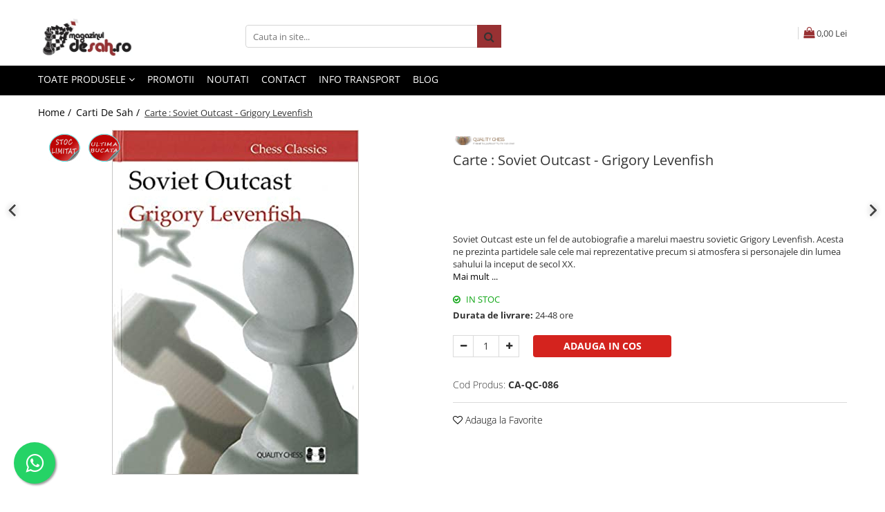

--- FILE ---
content_type: text/html; charset=UTF-8
request_url: https://www.magazinuldesah.ro/carti-de-sah/soviet-outcast-grigory-levenfish.html
body_size: 53026
content:
<!DOCTYPE html>

<html lang="ro-ro">

	<head>
		<meta charset="UTF-8">

		<script src="https://gomagcdn.ro/themes/fashion/js/lazysizes.min.js?v=10141333-4.242" async=""></script>

		<script>
			function g_js(callbk){typeof callbk === 'function' ? window.addEventListener("DOMContentLoaded", callbk, false) : false;}
		</script>

		
		<style>
			/*body.loading{overflow:hidden;}
			body.loading #wrapper{opacity: 0;visibility: hidden;}
			body #wrapper{opacity: 1;visibility: visible;transition:all .1s ease-out;}*/

			.main-header .main-menu{min-height:43px;}
			.-g-hide{visibility:hidden;opacity:0;}

							.-g-product-box-prp-price{font-weight: 400;display: block;font-size: 11px!important;min-height: 15px;margin: 2px 0 0;}
				.-g-product-box-prp-price-lowest{font-weight: 400;font-size: 11px!important;line-height: 1.2;min-height: 15px;margin: 2px 0 8px;}
				.-g-product-prp-price-lowest{font-weight: 400;font-size: 12px!important;line-height: 1.2;min-height: 15px;margin: 2px 0 10px;}
				.-g-product-prp-price{display: block;height: 22px;font-size:13px!important;color: #333;}
					</style>
					<link rel="preconnect" href="https://fonts.googleapis.com" >
					<link rel="preconnect" href="https://fonts.gstatic.com" crossorigin>
		
		<link rel="preconnect" href="https://gomagcdn.ro"><link rel="dns-prefetch" href="https://fonts.googleapis.com" /><link rel="dns-prefetch" href="https://fonts.gstatic.com" /><link rel="dns-prefetch" href="https://www.facebook.com" /><link rel="dns-prefetch" href="https://event.2performant.com" /><link rel="dns-prefetch" href="https://www.googletagmanager.com" />

					<link rel="preload" as="image" href="https://gomagcdn.ro/domains/magazinuldesah.ro/files/product/large/soviet-outcast-grigory-levenfish-1762-134611.jpg"   >
					<link rel="preload" as="style" href="https://fonts.googleapis.com/css2?family=Jost:wght@200;300;400;500;600;700&display=swap" fetchpriority="high" onload="this.onload=null;this.rel='stylesheet'" crossorigin>
		
		<link rel="preload" href="https://gomagcdn.ro/themes/fashion/js/plugins.js?v=10141333-4.242" as="script">

					<link rel="preload" href="https://gomagcdn.ro/domains/magazinuldesah.ro/themes/fashion/js/custom.js?1603368507" as="script">
		
					<link rel="preload" href="https://www.magazinuldesah.ro/theme/default.js?v=41739878421" as="script">
				
		<link rel="preload" href="https://gomagcdn.ro/themes/fashion/js/dev.js?v=10141333-4.242" as="script">

					<noscript>
				<link rel="stylesheet" href="https://fonts.googleapis.com/css2?family=Jost:wght@200;300;400;500;600;700&display=swap">
			</noscript>
		
					<link rel="stylesheet" href="https://gomagcdn.ro/themes/fashion/css/main-min-v2.css?v=10141333-4.242-1" data-values='{"blockScripts": "1"}'>
		
					<link rel="stylesheet" href="https://www.magazinuldesah.ro/theme/default.css?v=41739878421">
		
					<link rel="stylesheet" href="https://gomagcdn.ro/domains/magazinuldesah.ro/themes/fashion/css/custom.css?1572275891">
						<link rel="stylesheet" href="https://gomagcdn.ro/themes/fashion/css/dev-style.css?v=10141333-4.242-1">
		
		
		
		<link rel="alternate" hreflang="x-default" href="https://www.magazinuldesah.ro/carti-de-sah/soviet-outcast-grigory-levenfish.html">
							
		<meta name="expires" content="never">
		<meta name="revisit-after" content="1 days">
					<meta name="author" content="Gomag">
				<title>Carte : Soviet Outcast - Grigory Levenfish</title>


					<meta name="robots" content="index,follow" />
						
		<meta name="description" content="Carte : Soviet Outcast - Grigory Levenfish">
		<meta class="viewport" name="viewport" content="width=device-width, initial-scale=1.0, user-scalable=no">
							<meta property="og:description" content="Soviet Outcast este un fel de autobiografie a marelui maestru sovietic Grigory Levenfish. Acesta ne prezinta partidele sale cele mai reprezentative precum si atmosfera si personajele din lumea sahului la inceput de secol XX."/>
							<meta property="og:image" content="https://gomagcdn.ro/domains/magazinuldesah.ro/files/product/large/soviet-outcast-grigory-levenfish-1762-134611.jpg"/>
															<link rel="canonical" href="https://www.magazinuldesah.ro/carti-de-sah/soviet-outcast-grigory-levenfish.html" />
			<meta property="og:url" content="https://www.magazinuldesah.ro/carti-de-sah/soviet-outcast-grigory-levenfish.html"/>
						
		<meta name="distribution" content="Global">
		<meta name="owner" content="www.magazinuldesah.ro">
		<meta name="publisher" content="www.magazinuldesah.ro">
		<meta name="rating" content="General">
		<meta name="copyright" content="Copyright www.magazinuldesah.ro 2026. All rights reserved">
		<link rel="search" href="https://www.magazinuldesah.ro/opensearch.ro.xml" type="application/opensearchdescription+xml" title="Cautare"/>

		
							<script src="https://gomagcdn.ro/themes/fashion/js/jquery-2.1.4.min.js"></script>
			<script defer src="https://gomagcdn.ro/themes/fashion/js/jquery.autocomplete.js?v=20181023"></script>
			<script src="https://gomagcdn.ro/themes/fashion/js/gomag.config.js?v=10141333-4.242"></script>
			<script src="https://gomagcdn.ro/themes/fashion/js/gomag.js?v=10141333-4.242"></script>
		
													<meta property="fb:app_id"                       content="" />
<meta property="og:type"                         content="product" />
<meta property="og:title"                        content="Carte : Soviet Outcast - Grigory Levenfish" />
<meta property="product:brand"                   content="Quality Chess" />
<meta property="product:category"                content="Carti De Sah" />
<meta property="product:original_price:amount"   content="148" />
<meta property="product:original_price:currency" content="RON" />
<meta property="product:pretax_price:amount"     content="148" />
<meta property="product:pretax_price:currency"   content="RON" />
<meta property="product:price:amount"            content="148" />
<meta property="product:price:currency"          content="RON" />
<meta property="product:shipping_cost:amount"    content="0" />
<meta property="product:shipping_cost:currency"  content="RON" />
<meta property="product:weight:value"            content="0.58" />
<meta property="product:weight:units"            content="kg" />
<meta property="product:shipping_weight:value"   content="0.58" />
<meta property="product:shipping_weight:units"   content="kg" />
<meta property="product:sale_price:amount"       content="148" />
<meta property="product:sale_price:currency"     content="RON" />
<meta property="product:sale_price_dates:start"  content="2026-01-16 00:00:00" />
<meta property="product:sale_price_dates:end"    content="2026-01-16 23:59:59" />
<script>
function gmsc(name, value)
{
	if(value != undefined && value)
	{
		var expires = new Date();
		expires.setTime(expires.getTime() + parseInt(3600*24*1000*90));
		document.cookie = encodeURIComponent(name) + "=" + encodeURIComponent(value) + '; expires='+ expires.toUTCString() + "; path=/";
	}
}
let gmqs = window.location.search;
let gmup = new URLSearchParams(gmqs);
gmsc('g_sc', gmup.get('shop_campaign'));
gmsc('shop_utm_campaign', gmup.get('utm_campaign'));
gmsc('shop_utm_medium', gmup.get('utm_medium'));
gmsc('shop_utm_source', gmup.get('utm_source'));
</script><script>
    (function (w, d, s, o, t, r) {
        w.__aqpxConfig = {
            platform: 'gomag',
            appId: 1260,
            debugMode: false,
            dataLayer: 'dataLayerAq',
            events: ['default', 'default_consent', 'view_item', 'add_to_cart', 'remove_from_cart', 'add_to_wishlist', 'purchase', 'begin_checkout', 'view_cart', 'view_item_list']
        };
        w.__aqpxQueue = w.__aqpxQueue || [];
        w.AQPX = w.AQPX || function () { w.__aqpxQueue.push(arguments) };
        t = d.createElement(s);
        r = d.getElementsByTagName(s)[0];
        t.async = 1;
        t.src = o;
        r.parentNode.insertBefore(t, r);
    })(window, document, 'script', '//cdn.aqurate.ai/pixel/js/aqpx.min.js#latest-generation');
</script><!-- Google Tag Manager -->
    <script>(function(w,d,s,l,i){w[l]=w[l]||[];w[l].push({'gtm.start':
    new Date().getTime(),event:'gtm.js'});var f=d.getElementsByTagName(s)[0],
    j=d.createElement(s),dl=l!='dataLayer'?'&l='+l:'';j.async=true;j.src=
    'https://dre2.magazinuldesah.ro/main.js?id='+i+dl;f.parentNode.insertBefore(j,f);
    })(window,document,'script','dataLayer','MAS209ZA');</script>
    <!-- End Google Tag Manager -->	<script>
 window.dataLayer = window.dataLayer || [];
  function gtag(){dataLayer.push(arguments);}
	   var cookieValue = '';
  var name = 'g_c_consent' + "=";
  var decodedCookie = decodeURIComponent(document.cookie);
  var ca = decodedCookie.split(';');
  for(var i = 0; i <ca.length; i++) {
	var c = ca[i];
	while (c.charAt(0) == ' ') {
	  c = c.substring(1);
	}
	if (c.indexOf(name) == 0) {
	  cookieValue = c.substring(name.length, c.length);
	}
  }



if(cookieValue == ''){
	gtag('consent', 'default', {
	  'ad_storage': 'denied',
	  'ad_user_data': 'denied',
	  'ad_personalization': 'denied',
	  'analytics_storage': 'denied',
	  'personalization_storage': 'denied',
	  'functionality_storage': 'denied',
	  'security_storage': 'denied'
	});
	} else if(cookieValue != '-1'){

			gtag('consent', 'default', {
			'ad_storage': 'granted',
			'ad_user_data': 'granted',
			'ad_personalization': 'granted',
			'analytics_storage': 'granted',
			'personalization_storage': 'granted',
			'functionality_storage': 'granted',
			'security_storage': 'granted'
		});
	} else {
	 gtag('consent', 'default', {
		  'ad_storage': 'denied',
		  'ad_user_data': 'denied',
		  'ad_personalization': 'denied',
		  'analytics_storage': 'denied',
			'personalization_storage': 'denied',
			'functionality_storage': 'denied',
			'security_storage': 'denied'
		});


		 }
</script><script>
window.dataLayer = window.dataLayer || [];
window.gtag = window.gtag || function(){dataLayer.push(arguments);}
</script><script defer src='https://attr-2p.com/ed62343b1/clc/1.js'></script><script>
$.Gomag.bind('User/Data/AffiliateMarketing/HideTrafiLeak', function(event, data){

    $('.whatsappfloat').remove();
});
</script><meta property="fb:app_id"                       content="" />
<meta property="og:type"                         content="website" />
<meta name="google-site-verification" content="62EqfQoZLNN52ZQa8Oq1xL7VVzGo0FHJp3VDI5FTAu8" /> <script src="https://cdn.onesignal.com/sdks/OneSignalSDK.js" async=""></script>
<script>
  window.OneSignal = window.OneSignal || [];
  OneSignal.push(function() {
    OneSignal.init({
      appId: "4fc86435-d25e-4977-b6fe-cc0805cdacae",
      notifyButton: {
        enable: true,
      },
    });
  });
</script>					
		
	</head>

	<body class="" style="">

		<script >
			function _addCss(url, attribute, value, loaded){
				var _s = document.createElement('link');
				_s.rel = 'stylesheet';
				_s.href = url;
				_s.type = 'text/css';
				if(attribute)
				{
					_s.setAttribute(attribute, value)
				}
				if(loaded){
					_s.onload = function(){
						var dom = document.getElementsByTagName('body')[0];
						//dom.classList.remove('loading');
					}
				}
				var _st = document.getElementsByTagName('link')[0];
				_st.parentNode.insertBefore(_s, _st);
			}
			//_addCss('https://fonts.googleapis.com/css2?family=Open+Sans:ital,wght@0,300;0,400;0,600;0,700;1,300;1,400&display=swap');
			_addCss('https://gomagcdn.ro/themes/_fonts/Open-Sans.css');

		</script>
		<script>
				/*setTimeout(
				  function()
				  {
				   document.getElementsByTagName('body')[0].classList.remove('loading');
				  }, 1000);*/
		</script>
							
		
		<div id="wrapper">
			
<div id="_cartSummary" class="hide"></div>

<script >
	$(document).ready(function() {

		$(document).on('keypress', '.-g-input-loader', function(){
			$(this).addClass('-g-input-loading');
		})

		$.Gomag.bind('Product/Add/To/Cart/After', function(eventResponse, properties)
		{
									var data = JSON.parse(properties.data);
			$('.q-cart').html(data.quantity);
			if(parseFloat(data.quantity) > 0)
			{
				$('.q-cart').removeClass('hide');
			}
			else
			{
				$('.q-cart').addClass('hide');
			}
			$('.cartPrice').html(data.subtotal + ' ' + data.currency);
			$('.cartProductCount').html(data.quantity);


		})
		$('#_cartSummary').on('updateCart', function(event, cart) {
			var t = $(this);

			$.get('https://www.magazinuldesah.ro/cart-update', {
				cart: cart
			}, function(data) {

				$('.q-cart').html(data.quantity);
				if(parseFloat(data.quantity) > 0)
				{
					$('.q-cart').removeClass('hide');
				}
				else
				{
					$('.q-cart').addClass('hide');
				}
				$('.cartPrice').html(data.subtotal + ' ' + data.currency);
				$('.cartProductCount').html(data.quantity);
			}, 'json');
			window.ga = window.ga || function() {
				(ga.q = ga.q || []).push(arguments)
			};
			ga('send', 'event', 'Buton', 'Click', 'Adauga_Cos');
		});

		if(window.gtag_report_conversion) {
			$(document).on("click", 'li.phone-m', function() {
				var phoneNo = $('li.phone-m').children( "a").attr('href');
				gtag_report_conversion(phoneNo);
			});

		}

	});
</script>



<header class="main-header container-bg clearfix" data-block="headerBlock">
	<div class="discount-tape container-h full -g-hide" id="_gomagHellobar"></div>

		
	<div class="top-head-bg container-h full">

		<div class="top-head container-h">
			<div class="row">
				<div class="col-md-3 col-sm-3 col-xs-5 logo-h">
					
	<a href="https://www.magazinuldesah.ro/" id="logo" data-pageId="2">
		<img src="https://gomagcdn.ro/domains/magazinuldesah.ro/files/company/logo3246.png" fetchpriority="high" class="img-responsive" alt="MagazinulDeSah.ro" title="MagazinulDeSah.ro" width="200" height="50" style="width:auto;">
	</a>
				</div>
				<div class="col-md-4 col-sm-4 col-xs-7 main search-form-box">
					
<form name="search-form" class="search-form" action="https://www.magazinuldesah.ro/produse" id="_searchFormMainHeader">

	<input id="_autocompleteSearchMainHeader" name="c" class="input-placeholder -g-input-loader" type="text" placeholder="Cauta in site..." aria-label="Search"  value="">
	<button id="_doSearch" class="search-button" aria-hidden="true">
		<i class="fa fa-search" aria-hidden="true"></i>
	</button>

				<script >
			$(document).ready(function() {

				$('#_autocompleteSearchMainHeader').autocomplete({
					serviceUrl: 'https://www.magazinuldesah.ro/autocomplete',
					minChars: 2,
					deferRequestBy: 700,
					appendTo: '#_searchFormMainHeader',
					width: parseInt($('#_doSearch').offset().left) - parseInt($('#_autocompleteSearchMainHeader').offset().left),
					formatResult: function(suggestion, currentValue) {
						return suggestion.value;
					},
					onSelect: function(suggestion) {
						$(this).val(suggestion.data);
					},
					onSearchComplete: function(suggestion) {
						$(this).removeClass('-g-input-loading');
					}
				});
				$(document).on('click', '#_doSearch', function(e){
					e.preventDefault();
					if($('#_autocompleteSearchMainHeader').val() != '')
					{
						$('#_searchFormMainHeader').submit();
					}
				})
			});
		</script>
	

</form>
				</div>
				<div class="col-md-5 col-sm-5 acount-section">
					
<ul>
	<li class="search-m hide">
		<a href="#" class="-g-no-url" aria-label="Cauta in site..." data-pageId="">
			<i class="fa fa-search search-open" aria-hidden="true"></i>
			<i style="display:none" class="fa fa-times search-close" aria-hidden="true"></i>
		</a>
	</li>
	<li class="-g-user-icon -g-user-icon-empty">
			
	</li>
	
				<li class="contact-header">
			<a href="tel:0771.07.35.89" aria-label="Contacteaza-ne" data-pageId="3">
				<i class="fa fa-phone" aria-hidden="true"></i>
								<span>0771.07.35.89</span>
			</a>
		</li>
			<li class="wishlist-header hide">
		<a href="https://www.magazinuldesah.ro/wishlist" aria-label="Wishlist" data-pageId="28">
			<span class="-g-wishlist-product-count -g-hide"></span>
			<i class="fa fa-heart-o" aria-hidden="true"></i>
			<span class="">Favorite</span>
		</a>
	</li>
	<li class="cart-header-btn cart">
		<a class="cart-drop _showCartHeader" href="https://www.magazinuldesah.ro/cos-de-cumparaturi" aria-label="Cos de cumparaturi">
			<span class="q-cart hide">0</span>
			<i class="fa fa-shopping-bag" aria-hidden="true"></i>
			<span class="count cartPrice">0,00
				Lei
			</span>
		</a>
					<div class="cart-dd  _cartShow cart-closed"></div>
			</li>

	</ul>

	<script>
		$(document).ready(function() {
			//Cart
							$('.cart').mouseenter(function() {
					$.Gomag.showCartSummary('div._cartShow');
				}).mouseleave(function() {
					$.Gomag.hideCartSummary('div._cartShow');
					$('div._cartShow').removeClass('cart-open');
				});
						$(document).on('click', '.dropdown-toggle', function() {
				window.location = $(this).attr('href');
			})
		})
	</script>

				</div>
			</div>
		</div>
	</div>


<div id="navigation">
	<nav id="main-menu" class="main-menu container-h full clearfix">
		<a href="#" class="menu-trg -g-no-url" title="Produse">
			<span>&nbsp;</span>
		</a>
		
<div class="container-h nav-menu-hh clearfix">

	<!-- BASE MENU -->
	<ul class="
			nav-menu base-menu
			
			
		">

		<li class="all-product-button menu-drop">
			<a class="" href="#mm-2">Toate Produsele <i class="fa fa-angle-down"></i></a>
			<div class="menu-dd">
				

	<ul class="FH">
			
		<li class="ifDrop __GomagMM ">
							<a
					href="https://www.magazinuldesah.ro/seturi-sah"
					class="  "
					rel="  "
					
					title="Seturi Sah"
					data-Gomag=''
					data-block-name="mainMenuD0"
					data-pageId= "101"
					data-block="mainMenuD">
											<span class="list">Seturi Sah</span>
						<i class="fa fa-angle-right"></i>
				</a>

										<ul class="drop-list clearfix w100">
															<li class="image">
																	</li>
																																						<li class="fl">
										<div class="col">
											<p class="title">
												<a
												href="https://www.magazinuldesah.ro/calatorie"
												class="title    "
												rel="  "
												
												title="Calatorie"
												data-Gomag=''
												data-block-name="mainMenuD1"
												data-block="mainMenuD"
												data-pageId= "101"
												>
																										Calatorie
												</a>
											</p>
																						
										</div>
									</li>
																																<li class="fl">
										<div class="col">
											<p class="title">
												<a
												href="https://www.magazinuldesah.ro/cluburi-si-scoli"
												class="title    "
												rel="  "
												
												title="Cluburi Si Scoli"
												data-Gomag=''
												data-block-name="mainMenuD1"
												data-block="mainMenuD"
												data-pageId= "101"
												>
																										Cluburi Si Scoli
												</a>
											</p>
																						
										</div>
									</li>
																																<li class="fl">
										<div class="col">
											<p class="title">
												<a
												href="https://www.magazinuldesah.ro/combo-seturi"
												class="title    "
												rel="  "
												
												title="Combo Seturi"
												data-Gomag=''
												data-block-name="mainMenuD1"
												data-block="mainMenuD"
												data-pageId= "101"
												>
																										Combo Seturi
												</a>
											</p>
																						
										</div>
									</li>
																																<li class="fl">
										<div class="col">
											<p class="title">
												<a
												href="https://www.magazinuldesah.ro/pentru-scoala"
												class="title    "
												rel="  "
												
												title="Pentru scoala"
												data-Gomag=''
												data-block-name="mainMenuD1"
												data-block="mainMenuD"
												data-pageId= "101"
												>
																										Pentru scoala
												</a>
											</p>
																						
										</div>
									</li>
																																<li class="fl">
										<div class="col">
											<p class="title">
												<a
												href="https://www.magazinuldesah.ro/set-sah-table-backgammon"
												class="title    "
												rel="  "
												
												title="Set Sah + Table/backgammon"
												data-Gomag=''
												data-block-name="mainMenuD1"
												data-block="mainMenuD"
												data-pageId= "101"
												>
																										Set Sah + Table/backgammon
												</a>
											</p>
																						
										</div>
									</li>
																																<li class="fl">
										<div class="col">
											<p class="title">
												<a
												href="https://www.magazinuldesah.ro/seturi-de-sah-electronice"
												class="title    "
												rel="  "
												
												title="Seturi de sah electronice"
												data-Gomag=''
												data-block-name="mainMenuD1"
												data-block="mainMenuD"
												data-pageId= "101"
												>
																										Seturi de sah electronice
												</a>
											</p>
																						
										</div>
									</li>
																																<li class="fl">
										<div class="col">
											<p class="title">
												<a
												href="https://www.magazinuldesah.ro/seturi-de-sah-originale"
												class="title    "
												rel="  "
												
												title="Seturi De Sah in cutie"
												data-Gomag=''
												data-block-name="mainMenuD1"
												data-block="mainMenuD"
												data-pageId= "101"
												>
																										Seturi De Sah in cutie
												</a>
											</p>
																						
										</div>
									</li>
																																<li class="fl">
										<div class="col">
											<p class="title">
												<a
												href="https://www.magazinuldesah.ro/seturi-sah-tematice"
												class="title    "
												rel="  "
												
												title="Seturi Sah Tematice"
												data-Gomag=''
												data-block-name="mainMenuD1"
												data-block="mainMenuD"
												data-pageId= "101"
												>
																										Seturi Sah Tematice
												</a>
											</p>
																						
										</div>
									</li>
																													</ul>
									
		</li>
		
		<li class="ifDrop __GomagMM ">
							<a
					href="https://www.magazinuldesah.ro/piese"
					class="  "
					rel="  "
					
					title="Piese sah"
					data-Gomag=''
					data-block-name="mainMenuD0"
					data-pageId= "101"
					data-block="mainMenuD">
											<span class="list">Piese sah</span>
						<i class="fa fa-angle-right"></i>
				</a>

										<ul class="drop-list clearfix w100">
															<li class="image">
																	</li>
																																						<li class="fl">
										<div class="col">
											<p class="title">
												<a
												href="https://www.magazinuldesah.ro/piese-din-lemn"
												class="title    "
												rel="  "
												
												title="Piese Din Lemn"
												data-Gomag=''
												data-block-name="mainMenuD1"
												data-block="mainMenuD"
												data-pageId= "101"
												>
																										Piese Din Lemn
												</a>
											</p>
																																															<a
														href="https://www.magazinuldesah.ro/lemn-de-abanos-ebony"
														rel="  "
														
														title="Lemn De Abanos (ebony)"
														class="    "
														data-Gomag=''
														data-block-name="mainMenuD2"
														data-block="mainMenuD"
														data-pageId=""
													>
																												<i class="fa fa-angle-right"></i>
														<span>Lemn De Abanos (ebony)</span>
													</a>
																									<a
														href="https://www.magazinuldesah.ro/lemn-de-boxwood"
														rel="  "
														
														title="Lemn De Boxwood"
														class="    "
														data-Gomag=''
														data-block-name="mainMenuD2"
														data-block="mainMenuD"
														data-pageId=""
													>
																												<i class="fa fa-angle-right"></i>
														<span>Lemn De Boxwood</span>
													</a>
																									<a
														href="https://www.magazinuldesah.ro/lemn-de-carpen-hornbeam"
														rel="  "
														
														title="Lemn De Carpen (hornbeam)"
														class="    "
														data-Gomag=''
														data-block-name="mainMenuD2"
														data-block="mainMenuD"
														data-pageId=""
													>
																												<i class="fa fa-angle-right"></i>
														<span>Lemn De Carpen (hornbeam)</span>
													</a>
																									<a
														href="https://www.magazinuldesah.ro/lemn-de-padauk"
														rel="  "
														
														title="Lemn De Padauk"
														class="    "
														data-Gomag=''
														data-block-name="mainMenuD2"
														data-block="mainMenuD"
														data-pageId=""
													>
																												<i class="fa fa-angle-right"></i>
														<span>Lemn De Padauk</span>
													</a>
																									<a
														href="https://www.magazinuldesah.ro/lemn-de-sheesham"
														rel="  "
														
														title="Lemn De Sheesham"
														class="    "
														data-Gomag=''
														data-block-name="mainMenuD2"
														data-block="mainMenuD"
														data-pageId=""
													>
																												<i class="fa fa-angle-right"></i>
														<span>Lemn De Sheesham</span>
													</a>
																							
										</div>
									</li>
																																<li class="fl">
										<div class="col">
											<p class="title">
												<a
												href="https://www.magazinuldesah.ro/piese-din-plastic"
												class="title    "
												rel="  "
												
												title="Piese Din Plastic"
												data-Gomag=''
												data-block-name="mainMenuD1"
												data-block="mainMenuD"
												data-pageId= "101"
												>
																										Piese Din Plastic
												</a>
											</p>
																						
										</div>
									</li>
																																<li class="fl">
										<div class="col">
											<p class="title">
												<a
												href="https://www.magazinuldesah.ro/piese-rezerva"
												class="title    "
												rel="  "
												
												title="Piese rezerva"
												data-Gomag=''
												data-block-name="mainMenuD1"
												data-block="mainMenuD"
												data-pageId= "101"
												>
																										Piese rezerva
												</a>
											</p>
																						
										</div>
									</li>
																																<li class="fl">
										<div class="col">
											<p class="title">
												<a
												href="https://www.magazinuldesah.ro/piese-sah-electronice"
												class="title    "
												rel="  "
												
												title="Piese sah electronice"
												data-Gomag=''
												data-block-name="mainMenuD1"
												data-block="mainMenuD"
												data-pageId= "101"
												>
																										Piese sah electronice
												</a>
											</p>
																						
										</div>
									</li>
																																<li class="fl">
										<div class="col">
											<p class="title">
												<a
												href="https://www.magazinuldesah.ro/piese-sah-tematice"
												class="title    "
												rel="  "
												
												title="Piese Sah Tematice"
												data-Gomag=''
												data-block-name="mainMenuD1"
												data-block="mainMenuD"
												data-pageId= "101"
												>
																										Piese Sah Tematice
												</a>
											</p>
																																															<a
														href="https://www.magazinuldesah.ro/piese-de-sah-tematice-din-plastic"
														rel="  "
														
														title="Piese De Sah Tematice Din Plastic"
														class="    "
														data-Gomag=''
														data-block-name="mainMenuD2"
														data-block="mainMenuD"
														data-pageId=""
													>
																												<i class="fa fa-angle-right"></i>
														<span>Piese De Sah Tematice Din Plastic</span>
													</a>
																									<a
														href="https://www.magazinuldesah.ro/piese-sah-tematice-din-metal"
														rel="  "
														
														title="Piese Sah Tematice Din Metal"
														class="    "
														data-Gomag=''
														data-block-name="mainMenuD2"
														data-block="mainMenuD"
														data-pageId=""
													>
																												<i class="fa fa-angle-right"></i>
														<span>Piese Sah Tematice Din Metal</span>
													</a>
																									<a
														href="https://www.magazinuldesah.ro/piese-sah-tematice-din-polirasini"
														rel="  "
														
														title="Piese Sah Tematice Din Polirasini"
														class="    "
														data-Gomag=''
														data-block-name="mainMenuD2"
														data-block="mainMenuD"
														data-pageId=""
													>
																												<i class="fa fa-angle-right"></i>
														<span>Piese Sah Tematice Din Polirasini</span>
													</a>
																							
										</div>
									</li>
																													</ul>
									
		</li>
		
		<li class="ifDrop __GomagMM ">
							<a
					href="https://www.magazinuldesah.ro/table-de-sah"
					class="  "
					rel="  "
					
					title="Table De Sah"
					data-Gomag=''
					data-block-name="mainMenuD0"
					data-pageId= "101"
					data-block="mainMenuD">
											<span class="list">Table De Sah</span>
						<i class="fa fa-angle-right"></i>
				</a>

										<ul class="drop-list clearfix w100">
															<li class="image">
																	</li>
																																						<li class="fl">
										<div class="col">
											<p class="title">
												<a
												href="https://www.magazinuldesah.ro/accesorii-tabla"
												class="title    "
												rel="  "
												
												title="Accesorii tabla"
												data-Gomag=''
												data-block-name="mainMenuD1"
												data-block="mainMenuD"
												data-pageId= "101"
												>
																										Accesorii tabla
												</a>
											</p>
																						
										</div>
									</li>
																																<li class="fl">
										<div class="col">
											<p class="title">
												<a
												href="https://www.magazinuldesah.ro/tabla-de-demonstratie"
												class="title    "
												rel="  "
												
												title="Tabla De Demonstratie"
												data-Gomag=''
												data-block-name="mainMenuD1"
												data-block="mainMenuD"
												data-pageId= "101"
												>
																										Tabla De Demonstratie
												</a>
											</p>
																						
										</div>
									</li>
																																<li class="fl">
										<div class="col">
											<p class="title">
												<a
												href="https://www.magazinuldesah.ro/tabla-de-sah-din-lemn"
												class="title    "
												rel="  "
												
												title="Tabla De Sah Din Lemn"
												data-Gomag=''
												data-block-name="mainMenuD1"
												data-block="mainMenuD"
												data-pageId= "101"
												>
																										Tabla De Sah Din Lemn
												</a>
											</p>
																						
										</div>
									</li>
																																<li class="fl">
										<div class="col">
											<p class="title">
												<a
												href="https://www.magazinuldesah.ro/tabla-de-sah-din-metal"
												class="title    "
												rel="  "
												
												title="Tabla De Sah Din Metal"
												data-Gomag=''
												data-block-name="mainMenuD1"
												data-block="mainMenuD"
												data-pageId= "101"
												>
																										Tabla De Sah Din Metal
												</a>
											</p>
																						
										</div>
									</li>
																																<li class="fl">
										<div class="col">
											<p class="title">
												<a
												href="https://www.magazinuldesah.ro/tabla-de-sah-din-piele"
												class="title    "
												rel="  "
												
												title="Tabla De Sah Din Piele"
												data-Gomag=''
												data-block-name="mainMenuD1"
												data-block="mainMenuD"
												data-pageId= "101"
												>
																										Tabla De Sah Din Piele
												</a>
											</p>
																						
										</div>
									</li>
																																<li class="fl">
										<div class="col">
											<p class="title">
												<a
												href="https://www.magazinuldesah.ro/tabla-din-material-plastic"
												class="title    "
												rel="  "
												
												title="Tabla Din Material Plastic"
												data-Gomag=''
												data-block-name="mainMenuD1"
												data-block="mainMenuD"
												data-pageId= "101"
												>
																										Tabla Din Material Plastic
												</a>
											</p>
																						
										</div>
									</li>
																																<li class="fl">
										<div class="col">
											<p class="title">
												<a
												href="https://www.magazinuldesah.ro/tabla-electronica"
												class="title    "
												rel="  "
												
												title="Tabla Electronica"
												data-Gomag=''
												data-block-name="mainMenuD1"
												data-block="mainMenuD"
												data-pageId= "101"
												>
																										Tabla Electronica
												</a>
											</p>
																						
										</div>
									</li>
																													</ul>
									
		</li>
		
		<li class="ifDrop __GomagMM ">
							<a
					href="https://www.magazinuldesah.ro/ceasuri-29"
					class="  "
					rel="  "
					
					title="Ceasuri"
					data-Gomag=''
					data-block-name="mainMenuD0"
					data-pageId= "101"
					data-block="mainMenuD">
											<span class="list">Ceasuri</span>
						<i class="fa fa-angle-right"></i>
				</a>

										<ul class="drop-list clearfix w100">
															<li class="image">
																	</li>
																																						<li class="fl">
										<div class="col">
											<p class="title">
												<a
												href="https://www.magazinuldesah.ro/ceasuri-de-sah-digitale"
												class="title    "
												rel="  "
												
												title="Ceasuri De Sah Digitale"
												data-Gomag=''
												data-block-name="mainMenuD1"
												data-block="mainMenuD"
												data-pageId= "101"
												>
																										Ceasuri De Sah Digitale
												</a>
											</p>
																						
										</div>
									</li>
																																<li class="fl">
										<div class="col">
											<p class="title">
												<a
												href="https://www.magazinuldesah.ro/ceasuri-pentru-diverse-jocuri"
												class="title    "
												rel="  "
												
												title="Ceasuri Pentru Diverse Jocuri"
												data-Gomag=''
												data-block-name="mainMenuD1"
												data-block="mainMenuD"
												data-pageId= "101"
												>
																										Ceasuri Pentru Diverse Jocuri
												</a>
											</p>
																						
										</div>
									</li>
																													</ul>
									
		</li>
		
		<li class="ifDrop __GomagMM ">
							<a
					href="https://www.magazinuldesah.ro/accesorii"
					class="  "
					rel="  "
					
					title="Accesorii sah"
					data-Gomag=''
					data-block-name="mainMenuD0"
					data-pageId= "101"
					data-block="mainMenuD">
											<span class="list">Accesorii sah</span>
						<i class="fa fa-angle-right"></i>
				</a>

										<ul class="drop-list clearfix w100">
															<li class="image">
																	</li>
																																						<li class="fl">
										<div class="col">
											<p class="title">
												<a
												href="https://www.magazinuldesah.ro/mamaia-2017"
												class="title    "
												rel="  "
												
												title="Mamaia 2017"
												data-Gomag=''
												data-block-name="mainMenuD1"
												data-block="mainMenuD"
												data-pageId= "101"
												>
																										Mamaia 2017
												</a>
											</p>
																						
										</div>
									</li>
																																<li class="fl">
										<div class="col">
											<p class="title">
												<a
												href="https://www.magazinuldesah.ro/brelocuri-sah"
												class="title    "
												rel="  "
												
												title="Brelocuri Sah"
												data-Gomag=''
												data-block-name="mainMenuD1"
												data-block="mainMenuD"
												data-pageId= "101"
												>
																										Brelocuri Sah
												</a>
											</p>
																						
										</div>
									</li>
																																<li class="fl">
										<div class="col">
											<p class="title">
												<a
												href="https://www.magazinuldesah.ro/caiete-partida"
												class="title    "
												rel="  "
												
												title="Caiete Partida"
												data-Gomag=''
												data-block-name="mainMenuD1"
												data-block="mainMenuD"
												data-pageId= "101"
												>
																										Caiete Partida
												</a>
											</p>
																						
										</div>
									</li>
																																<li class="fl">
										<div class="col">
											<p class="title">
												<a
												href="https://www.magazinuldesah.ro/cercei"
												class="title    "
												rel="  "
												
												title="Cercei"
												data-Gomag=''
												data-block-name="mainMenuD1"
												data-block="mainMenuD"
												data-pageId= "101"
												>
																										Cercei
												</a>
											</p>
																						
										</div>
									</li>
																																<li class="fl">
										<div class="col">
											<p class="title">
												<a
												href="https://www.magazinuldesah.ro/cutii-saculeti-pentru-piese"
												class="title    "
												rel="  "
												
												title="Cutii/saculeti Pentru Piese"
												data-Gomag=''
												data-block-name="mainMenuD1"
												data-block="mainMenuD"
												data-pageId= "101"
												>
																										Cutii/saculeti Pentru Piese
												</a>
											</p>
																						
										</div>
									</li>
																																<li class="fl">
										<div class="col">
											<p class="title">
												<a
												href="https://www.magazinuldesah.ro/insigna"
												class="title    "
												rel="  "
												
												title="Insigna"
												data-Gomag=''
												data-block-name="mainMenuD1"
												data-block="mainMenuD"
												data-pageId= "101"
												>
																										Insigna
												</a>
											</p>
																						
										</div>
									</li>
																																<li class="fl">
										<div class="col">
											<p class="title">
												<a
												href="https://www.magazinuldesah.ro/sah-alte-produse"
												class="title    "
												rel="  "
												
												title="Sah - Alte Produse"
												data-Gomag=''
												data-block-name="mainMenuD1"
												data-block="mainMenuD"
												data-pageId= "101"
												>
																										Sah - Alte Produse
												</a>
											</p>
																						
										</div>
									</li>
																																<li class="fl">
										<div class="col">
											<p class="title">
												<a
												href="https://www.magazinuldesah.ro/tricou"
												class="title    "
												rel="  "
												
												title="Tricou"
												data-Gomag=''
												data-block-name="mainMenuD1"
												data-block="mainMenuD"
												data-pageId= "101"
												>
																										Tricou
												</a>
											</p>
																						
										</div>
									</li>
																													</ul>
									
		</li>
		
		<li class="ifDrop __GomagMM ">
							<a
					href="https://www.magazinuldesah.ro/carti-de-sah"
					class="  "
					rel="  "
					
					title="Carti De Sah"
					data-Gomag=''
					data-block-name="mainMenuD0"
					data-pageId= "101"
					data-block="mainMenuD">
											<span class="list">Carti De Sah</span>
						<i class="fa fa-angle-right"></i>
				</a>

										<ul class="drop-list clearfix w100">
															<li class="image">
																	</li>
																																						<li class="fl">
										<div class="col">
											<p class="title">
												<a
												href="https://www.magazinuldesah.ro/biografice"
												class="title    "
												rel="  "
												
												title="Biografice"
												data-Gomag=''
												data-block-name="mainMenuD1"
												data-block="mainMenuD"
												data-pageId= "101"
												>
																										Biografice
												</a>
											</p>
																						
										</div>
									</li>
																																<li class="fl">
										<div class="col">
											<p class="title">
												<a
												href="https://www.magazinuldesah.ro/carti-in-limba-engleza"
												class="title    "
												rel="  "
												
												title="Carti In Limba Engleza"
												data-Gomag=''
												data-block-name="mainMenuD1"
												data-block="mainMenuD"
												data-pageId= "101"
												>
																										Carti In Limba Engleza
												</a>
											</p>
																																															<a
														href="https://www.magazinuldesah.ro/biografice-"
														rel="  "
														
														title="Biografice"
														class="    "
														data-Gomag=''
														data-block-name="mainMenuD2"
														data-block="mainMenuD"
														data-pageId=""
													>
																												<i class="fa fa-angle-right"></i>
														<span>Biografice</span>
													</a>
																									<a
														href="https://www.magazinuldesah.ro/carti-de-go"
														rel="  "
														
														title="Carti de GO"
														class="    "
														data-Gomag=''
														data-block-name="mainMenuD2"
														data-block="mainMenuD"
														data-pageId=""
													>
																												<i class="fa fa-angle-right"></i>
														<span>Carti de GO</span>
													</a>
																									<a
														href="https://www.magazinuldesah.ro/colectie-de-partide-"
														rel="  "
														
														title="colectie de partide"
														class="    "
														data-Gomag=''
														data-block-name="mainMenuD2"
														data-block="mainMenuD"
														data-pageId=""
													>
																												<i class="fa fa-angle-right"></i>
														<span>colectie de partide</span>
													</a>
																									<a
														href="https://www.magazinuldesah.ro/deschideri-41"
														rel="  "
														
														title="Deschideri"
														class="    "
														data-Gomag=''
														data-block-name="mainMenuD2"
														data-block="mainMenuD"
														data-pageId=""
													>
																												<i class="fa fa-angle-right"></i>
														<span>Deschideri</span>
													</a>
																									<a
														href="https://www.magazinuldesah.ro/finaluri-44"
														rel="  "
														
														title="Finaluri"
														class="    "
														data-Gomag=''
														data-block-name="mainMenuD2"
														data-block="mainMenuD"
														data-pageId=""
													>
																												<i class="fa fa-angle-right"></i>
														<span>Finaluri</span>
													</a>
																									<a
														href="https://www.magazinuldesah.ro/instruire-generala"
														rel="  "
														
														title="Instruire Generala"
														class="    "
														data-Gomag=''
														data-block-name="mainMenuD2"
														data-block="mainMenuD"
														data-pageId=""
													>
																												<i class="fa fa-angle-right"></i>
														<span>Instruire Generala</span>
													</a>
																									<a
														href="https://www.magazinuldesah.ro/puzzle-152"
														rel="  "
														
														title="Puzzle"
														class="    "
														data-Gomag=''
														data-block-name="mainMenuD2"
														data-block="mainMenuD"
														data-pageId=""
													>
																												<i class="fa fa-angle-right"></i>
														<span>Puzzle</span>
													</a>
																									<a
														href="https://www.magazinuldesah.ro/step-by-step-method"
														rel="  "
														
														title="Step By Step Method"
														class="    "
														data-Gomag=''
														data-block-name="mainMenuD2"
														data-block="mainMenuD"
														data-pageId=""
													>
																												<i class="fa fa-angle-right"></i>
														<span>Step By Step Method</span>
													</a>
																									<a
														href="https://www.magazinuldesah.ro/strategie-43"
														rel="  "
														
														title="Strategie"
														class="    "
														data-Gomag=''
														data-block-name="mainMenuD2"
														data-block="mainMenuD"
														data-pageId=""
													>
																												<i class="fa fa-angle-right"></i>
														<span>Strategie</span>
													</a>
																									<a
														href="https://www.magazinuldesah.ro/tactica-42"
														rel="  "
														
														title="Tactica"
														class="    "
														data-Gomag=''
														data-block-name="mainMenuD2"
														data-block="mainMenuD"
														data-pageId=""
													>
																												<i class="fa fa-angle-right"></i>
														<span>Tactica</span>
													</a>
																									<a
														href="https://www.magazinuldesah.ro/teste"
														rel="  "
														
														title="Teste"
														class="    "
														data-Gomag=''
														data-block-name="mainMenuD2"
														data-block="mainMenuD"
														data-pageId=""
													>
																												<i class="fa fa-angle-right"></i>
														<span>Teste</span>
													</a>
																							
										</div>
									</li>
																																<li class="fl">
										<div class="col">
											<p class="title">
												<a
												href="https://www.magazinuldesah.ro/carti-in-limba-maghiara"
												class="title    "
												rel="  "
												
												title="Carti in limba maghiara"
												data-Gomag=''
												data-block-name="mainMenuD1"
												data-block="mainMenuD"
												data-pageId= "101"
												>
																										Carti in limba maghiara
												</a>
											</p>
																						
										</div>
									</li>
																																<li class="fl">
										<div class="col">
											<p class="title">
												<a
												href="https://www.magazinuldesah.ro/carti-in-limba-romana"
												class="title    "
												rel="  "
												
												title="Carti In Limba Romana"
												data-Gomag=''
												data-block-name="mainMenuD1"
												data-block="mainMenuD"
												data-pageId= "101"
												>
																										Carti In Limba Romana
												</a>
											</p>
																																															<a
														href="https://www.magazinuldesah.ro/colectia-pas-cu-pas-step-by-step"
														rel="  "
														
														title="Colectia Pas cu Pas (Step by Step)"
														class="    "
														data-Gomag=''
														data-block-name="mainMenuD2"
														data-block="mainMenuD"
														data-pageId=""
													>
																												<i class="fa fa-angle-right"></i>
														<span>Colectia Pas cu Pas (Step by Step)</span>
													</a>
																									<a
														href="https://www.magazinuldesah.ro/colectie-de-partide"
														rel="  "
														
														title="Colectie De Partide"
														class="    "
														data-Gomag=''
														data-block-name="mainMenuD2"
														data-block="mainMenuD"
														data-pageId=""
													>
																												<i class="fa fa-angle-right"></i>
														<span>Colectie De Partide</span>
													</a>
																									<a
														href="https://www.magazinuldesah.ro/deschideri"
														rel="  "
														
														title="Deschideri"
														class="    "
														data-Gomag=''
														data-block-name="mainMenuD2"
														data-block="mainMenuD"
														data-pageId=""
													>
																												<i class="fa fa-angle-right"></i>
														<span>Deschideri</span>
													</a>
																									<a
														href="https://www.magazinuldesah.ro/finaluri"
														rel="  "
														
														title="Finaluri"
														class="    "
														data-Gomag=''
														data-block-name="mainMenuD2"
														data-block="mainMenuD"
														data-pageId=""
													>
																												<i class="fa fa-angle-right"></i>
														<span>Finaluri</span>
													</a>
																									<a
														href="https://www.magazinuldesah.ro/instruire-generala-161"
														rel="  "
														
														title="Instruire Generala"
														class="    "
														data-Gomag=''
														data-block-name="mainMenuD2"
														data-block="mainMenuD"
														data-pageId=""
													>
																												<i class="fa fa-angle-right"></i>
														<span>Instruire Generala</span>
													</a>
																									<a
														href="https://www.magazinuldesah.ro/step-1-"
														rel="  "
														
														title="Step 1"
														class="    "
														data-Gomag=''
														data-block-name="mainMenuD2"
														data-block="mainMenuD"
														data-pageId=""
													>
																												<i class="fa fa-angle-right"></i>
														<span>Step 1</span>
													</a>
																									<a
														href="https://www.magazinuldesah.ro/strategie"
														rel="  "
														
														title="Strategie"
														class="    "
														data-Gomag=''
														data-block-name="mainMenuD2"
														data-block="mainMenuD"
														data-pageId=""
													>
																												<i class="fa fa-angle-right"></i>
														<span>Strategie</span>
													</a>
																									<a
														href="https://www.magazinuldesah.ro/tactica"
														rel="  "
														
														title="Tactica"
														class="    "
														data-Gomag=''
														data-block-name="mainMenuD2"
														data-block="mainMenuD"
														data-pageId=""
													>
																												<i class="fa fa-angle-right"></i>
														<span>Tactica</span>
													</a>
																							
										</div>
									</li>
																																<li class="fl">
										<div class="col">
											<p class="title">
												<a
												href="https://www.magazinuldesah.ro/pachete-de-carti-la-oferta"
												class="title    "
												rel="  "
												
												title="Pachete De Carti La Oferta"
												data-Gomag=''
												data-block-name="mainMenuD1"
												data-block="mainMenuD"
												data-pageId= "101"
												>
																										Pachete De Carti La Oferta
												</a>
											</p>
																						
										</div>
									</li>
																																<li class="fl">
										<div class="col">
											<p class="title">
												<a
												href="https://www.magazinuldesah.ro/reviste-de-sah"
												class="title    "
												rel="  "
												
												title="Reviste De Sah"
												data-Gomag=''
												data-block-name="mainMenuD1"
												data-block="mainMenuD"
												data-pageId= "101"
												>
																										Reviste De Sah
												</a>
											</p>
																						
										</div>
									</li>
																													</ul>
									
		</li>
		
		<li class="ifDrop __GomagMM ">
							<a
					href="https://www.magazinuldesah.ro/soft"
					class="  "
					rel="  "
					
					title="Soft - Video DVD - Programe de jucat sah"
					data-Gomag=''
					data-block-name="mainMenuD0"
					data-pageId= "101"
					data-block="mainMenuD">
											<span class="list">Soft - Video DVD - Programe de jucat sah</span>
						<i class="fa fa-angle-right"></i>
				</a>

										<ul class="drop-list clearfix w100">
															<li class="image">
																	</li>
																																						<li class="fl">
										<div class="col">
											<p class="title">
												<a
												href="https://www.magazinuldesah.ro/chessbase"
												class="title    "
												rel="  "
												
												title="Chessbase"
												data-Gomag=''
												data-block-name="mainMenuD1"
												data-block="mainMenuD"
												data-pageId= "101"
												>
																										Chessbase
												</a>
											</p>
																						
										</div>
									</li>
																																<li class="fl">
										<div class="col">
											<p class="title">
												<a
												href="https://www.magazinuldesah.ro/programe-de-jucat-sah"
												class="title    "
												rel="  "
												
												title="Programe De Jucat Sah"
												data-Gomag=''
												data-block-name="mainMenuD1"
												data-block="mainMenuD"
												data-pageId= "101"
												>
																										Programe De Jucat Sah
												</a>
											</p>
																						
										</div>
									</li>
																																<li class="fl">
										<div class="col">
											<p class="title">
												<a
												href="https://www.magazinuldesah.ro/video"
												class="title    "
												rel="  "
												
												title="Video"
												data-Gomag=''
												data-block-name="mainMenuD1"
												data-block="mainMenuD"
												data-pageId= "101"
												>
																										Video
												</a>
											</p>
																						
										</div>
									</li>
																													</ul>
									
		</li>
		
		<li class="ifDrop __GomagMM ">
								<a
						href="https://www.magazinuldesah.ro/computere"
						class="    "
						rel="  "
						
						title="Computere de sah"
						data-Gomag=''
						data-block-name="mainMenuD0"  data-block="mainMenuD" data-pageId= "101">
												<span class="list">Computere de sah</span>
					</a>
				
		</li>
		
		<li class="ifDrop __GomagMM ">
							<a
					href="https://www.magazinuldesah.ro/sah-gigant"
					class="  "
					rel="  "
					
					title="Sah Gigant"
					data-Gomag=''
					data-block-name="mainMenuD0"
					data-pageId= "101"
					data-block="mainMenuD">
											<span class="list">Sah Gigant</span>
						<i class="fa fa-angle-right"></i>
				</a>

										<ul class="drop-list clearfix w100">
															<li class="image">
																	</li>
																																						<li class="fl">
										<div class="col">
											<p class="title">
												<a
												href="https://www.magazinuldesah.ro/sah-gigant-din-plastic"
												class="title    "
												rel="  "
												
												title="Sah Gigant Din Plastic"
												data-Gomag=''
												data-block-name="mainMenuD1"
												data-block="mainMenuD"
												data-pageId= "101"
												>
																										Sah Gigant Din Plastic
												</a>
											</p>
																																															<a
														href="https://www.magazinuldesah.ro/sah-de-gradina-mare"
														rel="  "
														
														title="Sah De Gradina Mare"
														class="    "
														data-Gomag=''
														data-block-name="mainMenuD2"
														data-block="mainMenuD"
														data-pageId=""
													>
																												<i class="fa fa-angle-right"></i>
														<span>Sah De Gradina Mare</span>
													</a>
																									<a
														href="https://www.magazinuldesah.ro/sah-de-gradina-mic"
														rel="  "
														
														title="Sah De Gradina Mic"
														class="    "
														data-Gomag=''
														data-block-name="mainMenuD2"
														data-block="mainMenuD"
														data-pageId=""
													>
																												<i class="fa fa-angle-right"></i>
														<span>Sah De Gradina Mic</span>
													</a>
																									<a
														href="https://www.magazinuldesah.ro/sah-de-gradina-midi"
														rel="  "
														
														title="Sah De Gradina Midi"
														class="    "
														data-Gomag=''
														data-block-name="mainMenuD2"
														data-block="mainMenuD"
														data-pageId=""
													>
																												<i class="fa fa-angle-right"></i>
														<span>Sah De Gradina Midi</span>
													</a>
																							
										</div>
									</li>
																													</ul>
									
		</li>
		
		<li class="ifDrop __GomagMM ">
							<a
					href="https://www.magazinuldesah.ro/magnetic"
					class="  "
					rel="  "
					
					title="Sah Magnetic"
					data-Gomag=''
					data-block-name="mainMenuD0"
					data-pageId= "101"
					data-block="mainMenuD">
											<span class="list">Sah Magnetic</span>
						<i class="fa fa-angle-right"></i>
				</a>

										<ul class="drop-list clearfix w100">
															<li class="image">
																	</li>
																																						<li class="fl">
										<div class="col">
											<p class="title">
												<a
												href="https://www.magazinuldesah.ro/sah-de-calatorie-cu-sloturi"
												class="title    "
												rel="  "
												
												title="Sah De Calatorie (cu Sloturi)"
												data-Gomag=''
												data-block-name="mainMenuD1"
												data-block="mainMenuD"
												data-pageId= "101"
												>
																										Sah De Calatorie (cu Sloturi)
												</a>
											</p>
																						
										</div>
									</li>
																																<li class="fl">
										<div class="col">
											<p class="title">
												<a
												href="https://www.magazinuldesah.ro/sah-magnetic"
												class="title    "
												rel="  "
												
												title="Sah Magnetic"
												data-Gomag=''
												data-block-name="mainMenuD1"
												data-block="mainMenuD"
												data-pageId= "101"
												>
																										Sah Magnetic
												</a>
											</p>
																						
										</div>
									</li>
																																<li class="fl">
										<div class="col">
											<p class="title">
												<a
												href="https://www.magazinuldesah.ro/sah-magnetic-india"
												class="title    "
												rel="  "
												
												title="Sah Magnetic India"
												data-Gomag=''
												data-block-name="mainMenuD1"
												data-block="mainMenuD"
												data-pageId= "101"
												>
																										Sah Magnetic India
												</a>
											</p>
																						
										</div>
									</li>
																													</ul>
									
		</li>
		
		<li class="ifDrop __GomagMM ">
							<a
					href="https://www.magazinuldesah.ro/dgt-61"
					class="  "
					rel="  "
					
					title="DGT"
					data-Gomag=''
					data-block-name="mainMenuD0"
					data-pageId= "101"
					data-block="mainMenuD">
											<span class="list">DGT</span>
						<i class="fa fa-angle-right"></i>
				</a>

										<ul class="drop-list clearfix w100">
															<li class="image">
																	</li>
																																						<li class="fl">
										<div class="col">
											<p class="title">
												<a
												href="https://www.magazinuldesah.ro/accesorii-201"
												class="title    "
												rel="  "
												
												title="Accesorii"
												data-Gomag=''
												data-block-name="mainMenuD1"
												data-block="mainMenuD"
												data-pageId= "101"
												>
																										Accesorii
												</a>
											</p>
																						
										</div>
									</li>
																																<li class="fl">
										<div class="col">
											<p class="title">
												<a
												href="https://www.magazinuldesah.ro/ceasuri-de-sah"
												class="title    "
												rel="  "
												
												title="Ceasuri"
												data-Gomag=''
												data-block-name="mainMenuD1"
												data-block="mainMenuD"
												data-pageId= "101"
												>
																										Ceasuri
												</a>
											</p>
																						
										</div>
									</li>
																																<li class="fl">
										<div class="col">
											<p class="title">
												<a
												href="https://www.magazinuldesah.ro/piese-de-sah-dgt"
												class="title    "
												rel="  "
												
												title="Piese de sah DGT"
												data-Gomag=''
												data-block-name="mainMenuD1"
												data-block="mainMenuD"
												data-pageId= "101"
												>
																										Piese de sah DGT
												</a>
											</p>
																						
										</div>
									</li>
																																<li class="fl">
										<div class="col">
											<p class="title">
												<a
												href="https://www.magazinuldesah.ro/piese-sah-electronice-199"
												class="title    "
												rel="  "
												
												title="Piese sah electronice"
												data-Gomag=''
												data-block-name="mainMenuD1"
												data-block="mainMenuD"
												data-pageId= "101"
												>
																										Piese sah electronice
												</a>
											</p>
																						
										</div>
									</li>
																																<li class="fl">
										<div class="col">
											<p class="title">
												<a
												href="https://www.magazinuldesah.ro/tabla-electronica-63"
												class="title    "
												rel="  "
												
												title="Tabla Electronica"
												data-Gomag=''
												data-block-name="mainMenuD1"
												data-block="mainMenuD"
												data-pageId= "101"
												>
																										Tabla Electronica
												</a>
											</p>
																						
										</div>
									</li>
																													</ul>
									
		</li>
		
		<li class="ifDrop __GomagMM ">
							<a
					href="https://www.magazinuldesah.ro/jocuri"
					class="  "
					rel="  "
					
					title="Jocuri"
					data-Gomag=''
					data-block-name="mainMenuD0"
					data-pageId= "101"
					data-block="mainMenuD">
											<span class="list">Jocuri</span>
						<i class="fa fa-angle-right"></i>
				</a>

										<ul class="drop-list clearfix w100">
															<li class="image">
																	</li>
																																						<li class="fl">
										<div class="col">
											<p class="title">
												<a
												href="https://www.magazinuldesah.ro/carrom"
												class="title    "
												rel="  "
												
												title="Carrom"
												data-Gomag=''
												data-block-name="mainMenuD1"
												data-block="mainMenuD"
												data-pageId= "101"
												>
																										Carrom
												</a>
											</p>
																						
										</div>
									</li>
																																<li class="fl">
										<div class="col">
											<p class="title">
												<a
												href="https://www.magazinuldesah.ro/darts"
												class="title    "
												rel="  "
												
												title="Darts"
												data-Gomag=''
												data-block-name="mainMenuD1"
												data-block="mainMenuD"
												data-pageId= "101"
												>
																										Darts
												</a>
											</p>
																						
										</div>
									</li>
																																<li class="fl">
										<div class="col">
											<p class="title">
												<a
												href="https://www.magazinuldesah.ro/domino"
												class="title    "
												rel="  "
												
												title="Domino"
												data-Gomag=''
												data-block-name="mainMenuD1"
												data-block="mainMenuD"
												data-pageId= "101"
												>
																										Domino
												</a>
											</p>
																						
										</div>
									</li>
																																<li class="fl">
										<div class="col">
											<p class="title">
												<a
												href="https://www.magazinuldesah.ro/joc-de-table-backgammon"
												class="title    "
												rel="  "
												
												title="Joc De Table/backgammon"
												data-Gomag=''
												data-block-name="mainMenuD1"
												data-block="mainMenuD"
												data-pageId= "101"
												>
																										Joc De Table/backgammon
												</a>
											</p>
																																															<a
														href="https://www.magazinuldesah.ro/accesorii-table-backgammon"
														rel="  "
														
														title="Accesorii Table/backgammon"
														class="    "
														data-Gomag=''
														data-block-name="mainMenuD2"
														data-block="mainMenuD"
														data-pageId=""
													>
																												<i class="fa fa-angle-right"></i>
														<span>Accesorii Table/backgammon</span>
													</a>
																									<a
														href="https://www.magazinuldesah.ro/calatorie-"
														rel="  "
														
														title="Calatorie"
														class="    "
														data-Gomag=''
														data-block-name="mainMenuD2"
														data-block="mainMenuD"
														data-pageId=""
													>
																												<i class="fa fa-angle-right"></i>
														<span>Calatorie</span>
													</a>
																									<a
														href="https://www.magazinuldesah.ro/joc-table-din-lemn"
														rel="  "
														
														title="Joc Table Din Lemn"
														class="    "
														data-Gomag=''
														data-block-name="mainMenuD2"
														data-block="mainMenuD"
														data-pageId=""
													>
																												<i class="fa fa-angle-right"></i>
														<span>Joc Table Din Lemn</span>
													</a>
																									<a
														href="https://www.magazinuldesah.ro/joc-table-din-piele"
														rel="  "
														
														title="Joc Table Din Piele"
														class="    "
														data-Gomag=''
														data-block-name="mainMenuD2"
														data-block="mainMenuD"
														data-pageId=""
													>
																												<i class="fa fa-angle-right"></i>
														<span>Joc Table Din Piele</span>
													</a>
																							
										</div>
									</li>
																																<li class="fl">
										<div class="col">
											<p class="title">
												<a
												href="https://www.magazinuldesah.ro/joc-go"
												class="title    "
												rel="  "
												
												title="Joc Go"
												data-Gomag=''
												data-block-name="mainMenuD1"
												data-block="mainMenuD"
												data-pageId= "101"
												>
																										Joc Go
												</a>
											</p>
																																															<a
														href="https://www.magazinuldesah.ro/carti-de-go-in-limba-romana"
														rel="  "
														
														title="Carti de go in limba romana"
														class="    "
														data-Gomag=''
														data-block-name="mainMenuD2"
														data-block="mainMenuD"
														data-pageId=""
													>
																												<i class="fa fa-angle-right"></i>
														<span>Carti de go in limba romana</span>
													</a>
																									<a
														href="https://www.magazinuldesah.ro/carti-de-go-in-limba-engleza"
														rel="  "
														
														title="Carti de go in limba engleza"
														class="    "
														data-Gomag=''
														data-block-name="mainMenuD2"
														data-block="mainMenuD"
														data-pageId=""
													>
																												<i class="fa fa-angle-right"></i>
														<span>Carti de go in limba engleza</span>
													</a>
																									<a
														href="https://www.magazinuldesah.ro/piese-go-"
														rel="  "
														
														title="Piese GO"
														class="    "
														data-Gomag=''
														data-block-name="mainMenuD2"
														data-block="mainMenuD"
														data-pageId=""
													>
																												<i class="fa fa-angle-right"></i>
														<span>Piese GO</span>
													</a>
																									<a
														href="https://www.magazinuldesah.ro/piese-go"
														rel="  "
														
														title="Piese GO"
														class="    "
														data-Gomag=''
														data-block-name="mainMenuD2"
														data-block="mainMenuD"
														data-pageId=""
													>
																												<i class="fa fa-angle-right"></i>
														<span>Piese GO</span>
													</a>
																									<a
														href="https://www.magazinuldesah.ro/table-go-"
														rel="  "
														
														title="Table GO"
														class="    "
														data-Gomag=''
														data-block-name="mainMenuD2"
														data-block="mainMenuD"
														data-pageId=""
													>
																												<i class="fa fa-angle-right"></i>
														<span>Table GO</span>
													</a>
																									<a
														href="https://www.magazinuldesah.ro/table-go"
														rel="  "
														
														title="Table GO"
														class="    "
														data-Gomag=''
														data-block-name="mainMenuD2"
														data-block="mainMenuD"
														data-pageId=""
													>
																												<i class="fa fa-angle-right"></i>
														<span>Table GO</span>
													</a>
																							
										</div>
									</li>
																																<li class="fl">
										<div class="col">
											<p class="title">
												<a
												href="https://www.magazinuldesah.ro/joc-remi-rummy"
												class="title    "
												rel="  "
												
												title="Joc Remi/rummy"
												data-Gomag=''
												data-block-name="mainMenuD1"
												data-block="mainMenuD"
												data-pageId= "101"
												>
																										Joc Remi/rummy
												</a>
											</p>
																						
										</div>
									</li>
																																<li class="fl">
										<div class="col">
											<p class="title">
												<a
												href="https://www.magazinuldesah.ro/joc-scrabble"
												class="title    "
												rel="  "
												
												title="Joc scrabble"
												data-Gomag=''
												data-block-name="mainMenuD1"
												data-block="mainMenuD"
												data-pageId= "101"
												>
																										Joc scrabble
												</a>
											</p>
																						
										</div>
									</li>
																																<li class="fl">
										<div class="col">
											<p class="title">
												<a
												href="https://www.magazinuldesah.ro/jocuri-cu-zaruri"
												class="title    "
												rel="  "
												
												title="Jocuri cu zaruri"
												data-Gomag=''
												data-block-name="mainMenuD1"
												data-block="mainMenuD"
												data-pageId= "101"
												>
																										Jocuri cu zaruri
												</a>
											</p>
																						
										</div>
									</li>
																																<li class="fl">
										<div class="col">
											<p class="title">
												<a
												href="https://www.magazinuldesah.ro/jocuri-de-indemanare"
												class="title    "
												rel="  "
												
												title="Jocuri de indemanare"
												data-Gomag=''
												data-block-name="mainMenuD1"
												data-block="mainMenuD"
												data-pageId= "101"
												>
																										Jocuri de indemanare
												</a>
											</p>
																																															<a
														href="https://www.magazinuldesah.ro/kendama"
														rel="  "
														
														title="Kendama"
														class="    "
														data-Gomag=''
														data-block-name="mainMenuD2"
														data-block="mainMenuD"
														data-pageId=""
													>
																												<i class="fa fa-angle-right"></i>
														<span>Kendama</span>
													</a>
																									<a
														href="https://www.magazinuldesah.ro/marocco-mikado"
														rel="  "
														
														title="Marocco (Mikado)"
														class="    "
														data-Gomag=''
														data-block-name="mainMenuD2"
														data-block="mainMenuD"
														data-pageId=""
													>
																												<i class="fa fa-angle-right"></i>
														<span>Marocco (Mikado)</span>
													</a>
																									<a
														href="https://www.magazinuldesah.ro/tumbling-tower"
														rel="  "
														
														title="Tumbling Tower"
														class="    "
														data-Gomag=''
														data-block-name="mainMenuD2"
														data-block="mainMenuD"
														data-pageId=""
													>
																												<i class="fa fa-angle-right"></i>
														<span>Tumbling Tower</span>
													</a>
																							
										</div>
									</li>
																																<li class="fl">
										<div class="col">
											<p class="title">
												<a
												href="https://www.magazinuldesah.ro/mancala"
												class="title    "
												rel="  "
												
												title="Mancala"
												data-Gomag=''
												data-block-name="mainMenuD1"
												data-block="mainMenuD"
												data-pageId= "101"
												>
																										Mancala
												</a>
											</p>
																						
										</div>
									</li>
																																<li class="fl">
										<div class="col">
											<p class="title">
												<a
												href="https://www.magazinuldesah.ro/puzzle"
												class="title    "
												rel="  "
												
												title="Puzzle"
												data-Gomag=''
												data-block-name="mainMenuD1"
												data-block="mainMenuD"
												data-pageId= "101"
												>
																										Puzzle
												</a>
											</p>
																						
										</div>
									</li>
																																<li class="fl">
										<div class="col">
											<p class="title">
												<a
												href="https://www.magazinuldesah.ro/set-jocuri-multiple"
												class="title    "
												rel="  "
												
												title="Set jocuri multiple"
												data-Gomag=''
												data-block-name="mainMenuD1"
												data-block="mainMenuD"
												data-pageId= "101"
												>
																										Set jocuri multiple
												</a>
											</p>
																						
										</div>
									</li>
																													</ul>
									
		</li>
		
		<li class="ifDrop __GomagMM ">
							<a
					href="https://www.magazinuldesah.ro/jocuri-de-societate-174"
					class="  "
					rel="  "
					
					title="Jocuri de Societate"
					data-Gomag=''
					data-block-name="mainMenuD0"
					data-pageId= "101"
					data-block="mainMenuD">
											<span class="list">Jocuri de Societate</span>
						<i class="fa fa-angle-right"></i>
				</a>

										<ul class="drop-list clearfix w100">
															<li class="image">
																	</li>
																																						<li class="fl">
										<div class="col">
											<p class="title">
												<a
												href="https://www.magazinuldesah.ro/jocuri-de-strategie"
												class="title    "
												rel="  "
												
												title="Jocuri de strategie"
												data-Gomag=''
												data-block-name="mainMenuD1"
												data-block="mainMenuD"
												data-pageId= "101"
												>
																										Jocuri de strategie
												</a>
											</p>
																						
										</div>
									</li>
																																<li class="fl">
										<div class="col">
											<p class="title">
												<a
												href="https://www.magazinuldesah.ro/jocuri-de-petrecere"
												class="title    "
												rel="  "
												
												title="Jocuri de petrecere"
												data-Gomag=''
												data-block-name="mainMenuD1"
												data-block="mainMenuD"
												data-pageId= "101"
												>
																										Jocuri de petrecere
												</a>
											</p>
																						
										</div>
									</li>
																																<li class="fl">
										<div class="col">
											<p class="title">
												<a
												href="https://www.magazinuldesah.ro/jocuri-de-familie"
												class="title    "
												rel="  "
												
												title="Jocuri de familie"
												data-Gomag=''
												data-block-name="mainMenuD1"
												data-block="mainMenuD"
												data-pageId= "101"
												>
																										Jocuri de familie
												</a>
											</p>
																						
										</div>
									</li>
																																<li class="fl">
										<div class="col">
											<p class="title">
												<a
												href="https://www.magazinuldesah.ro/jocuri-educative"
												class="title    "
												rel="  "
												
												title="Jocuri educative"
												data-Gomag=''
												data-block-name="mainMenuD1"
												data-block="mainMenuD"
												data-pageId= "101"
												>
																										Jocuri educative
												</a>
											</p>
																						
										</div>
									</li>
																																<li class="fl">
										<div class="col">
											<p class="title">
												<a
												href="https://www.magazinuldesah.ro/jocuri-de-mister"
												class="title    "
												rel="  "
												
												title="Jocuri de mister"
												data-Gomag=''
												data-block-name="mainMenuD1"
												data-block="mainMenuD"
												data-pageId= "101"
												>
																										Jocuri de mister
												</a>
											</p>
																						
										</div>
									</li>
																																<li class="fl">
										<div class="col">
											<p class="title">
												<a
												href="https://www.magazinuldesah.ro/jocuri-de-trivia"
												class="title    "
												rel="  "
												
												title="Jocuri de trivia"
												data-Gomag=''
												data-block-name="mainMenuD1"
												data-block="mainMenuD"
												data-pageId= "101"
												>
																										Jocuri de trivia
												</a>
											</p>
																						
										</div>
									</li>
																																<li class="fl">
										<div class="col">
											<p class="title">
												<a
												href="https://www.magazinuldesah.ro/jocuri-logice-abstracte"
												class="title    "
												rel="  "
												
												title="Jocuri logice/abstracte"
												data-Gomag=''
												data-block-name="mainMenuD1"
												data-block="mainMenuD"
												data-pageId= "101"
												>
																										Jocuri logice/abstracte
												</a>
											</p>
																						
										</div>
									</li>
																																<li class="fl">
										<div class="col">
											<p class="title">
												<a
												href="https://www.magazinuldesah.ro/extensii-jocuri"
												class="title    "
												rel="  "
												
												title="Extensii jocuri"
												data-Gomag=''
												data-block-name="mainMenuD1"
												data-block="mainMenuD"
												data-pageId= "101"
												>
																										Extensii jocuri
												</a>
											</p>
																						
										</div>
									</li>
																													</ul>
									
		</li>
		
		<li class="ifDrop __GomagMM ">
							<a
					href="https://www.magazinuldesah.ro/poker"
					class="  "
					rel="  "
					
					title="Poker"
					data-Gomag=''
					data-block-name="mainMenuD0"
					data-pageId= "101"
					data-block="mainMenuD">
											<span class="list">Poker</span>
						<i class="fa fa-angle-right"></i>
				</a>

										<ul class="drop-list clearfix w100">
															<li class="image">
																	</li>
																																						<li class="fl">
										<div class="col">
											<p class="title">
												<a
												href="https://www.magazinuldesah.ro/accesorii-poker"
												class="title    "
												rel="  "
												
												title="Accesorii Poker"
												data-Gomag=''
												data-block-name="mainMenuD1"
												data-block="mainMenuD"
												data-pageId= "101"
												>
																										Accesorii Poker
												</a>
											</p>
																																															<a
														href="https://www.magazinuldesah.ro/amestecator-carti"
														rel="  "
														
														title="Amestecator carti"
														class="    "
														data-Gomag=''
														data-block-name="mainMenuD2"
														data-block="mainMenuD"
														data-pageId=""
													>
																												<i class="fa fa-angle-right"></i>
														<span>Amestecator carti</span>
													</a>
																									<a
														href="https://www.magazinuldesah.ro/brelocuri-poker"
														rel="  "
														
														title="Brelocuri poker"
														class="    "
														data-Gomag=''
														data-block-name="mainMenuD2"
														data-block="mainMenuD"
														data-pageId=""
													>
																												<i class="fa fa-angle-right"></i>
														<span>Brelocuri poker</span>
													</a>
																									<a
														href="https://www.magazinuldesah.ro/ceas-de-poker"
														rel="  "
														
														title="Ceas de poker"
														class="    "
														data-Gomag=''
														data-block-name="mainMenuD2"
														data-block="mainMenuD"
														data-pageId=""
													>
																												<i class="fa fa-angle-right"></i>
														<span>Ceas de poker</span>
													</a>
																									<a
														href="https://www.magazinuldesah.ro/mese-si-topuri-de-masa"
														rel="  "
														
														title="Mese si topuri de masa"
														class="    "
														data-Gomag=''
														data-block-name="mainMenuD2"
														data-block="mainMenuD"
														data-pageId=""
													>
																												<i class="fa fa-angle-right"></i>
														<span>Mese si topuri de masa</span>
													</a>
																									<a
														href="https://www.magazinuldesah.ro/serviete-poker"
														rel="  "
														
														title="Serviete poker"
														class="    "
														data-Gomag=''
														data-block-name="mainMenuD2"
														data-block="mainMenuD"
														data-pageId=""
													>
																												<i class="fa fa-angle-right"></i>
														<span>Serviete poker</span>
													</a>
																									<a
														href="https://www.magazinuldesah.ro/tavi-chipsuri"
														rel="  "
														
														title="Tavi chipsuri"
														class="    "
														data-Gomag=''
														data-block-name="mainMenuD2"
														data-block="mainMenuD"
														data-pageId=""
													>
																												<i class="fa fa-angle-right"></i>
														<span>Tavi chipsuri</span>
													</a>
																									<a
														href="https://www.magazinuldesah.ro/unelte-dealer"
														rel="  "
														
														title="Unelte dealer"
														class="    "
														data-Gomag=''
														data-block-name="mainMenuD2"
														data-block="mainMenuD"
														data-pageId=""
													>
																												<i class="fa fa-angle-right"></i>
														<span>Unelte dealer</span>
													</a>
																							
										</div>
									</li>
																																<li class="fl">
										<div class="col">
											<p class="title">
												<a
												href="https://www.magazinuldesah.ro/carte-poker"
												class="title    "
												rel="  "
												
												title="Carte poker"
												data-Gomag=''
												data-block-name="mainMenuD1"
												data-block="mainMenuD"
												data-pageId= "101"
												>
																										Carte poker
												</a>
											</p>
																						
										</div>
									</li>
																																<li class="fl">
										<div class="col">
											<p class="title">
												<a
												href="https://www.magazinuldesah.ro/carti-de-joc"
												class="title    "
												rel="  "
												
												title="Carti De Joc"
												data-Gomag=''
												data-block-name="mainMenuD1"
												data-block="mainMenuD"
												data-pageId= "101"
												>
																										Carti De Joc
												</a>
											</p>
																						
										</div>
									</li>
																																<li class="fl">
										<div class="col">
											<p class="title">
												<a
												href="https://www.magazinuldesah.ro/chips-uri"
												class="title    "
												rel="  "
												
												title="Chips-uri"
												data-Gomag=''
												data-block-name="mainMenuD1"
												data-block="mainMenuD"
												data-pageId= "101"
												>
																										Chips-uri
												</a>
											</p>
																																															<a
														href="https://www.magazinuldesah.ro/jetoane-abs"
														rel="  "
														
														title="Jetoane ABS"
														class="    "
														data-Gomag=''
														data-block-name="mainMenuD2"
														data-block="mainMenuD"
														data-pageId=""
													>
																												<i class="fa fa-angle-right"></i>
														<span>Jetoane ABS</span>
													</a>
																									<a
														href="https://www.magazinuldesah.ro/jetoane-clay"
														rel="  "
														
														title="Jetoane clay"
														class="    "
														data-Gomag=''
														data-block-name="mainMenuD2"
														data-block="mainMenuD"
														data-pageId=""
													>
																												<i class="fa fa-angle-right"></i>
														<span>Jetoane clay</span>
													</a>
																							
										</div>
									</li>
																																<li class="fl">
										<div class="col">
											<p class="title">
												<a
												href="https://www.magazinuldesah.ro/seturi-de-poker"
												class="title    "
												rel="  "
												
												title="Seturi De Poker"
												data-Gomag=''
												data-block-name="mainMenuD1"
												data-block="mainMenuD"
												data-pageId= "101"
												>
																										Seturi De Poker
												</a>
											</p>
																																															<a
														href="https://www.magazinuldesah.ro/seturi-de-poker-cu-jetoane-din-clay"
														rel="  "
														
														title="Seturi de poker cu jetoane din clay"
														class="    "
														data-Gomag=''
														data-block-name="mainMenuD2"
														data-block="mainMenuD"
														data-pageId=""
													>
																												<i class="fa fa-angle-right"></i>
														<span>Seturi de poker cu jetoane din clay</span>
													</a>
																									<a
														href="https://www.magazinuldesah.ro/seturi-poker-cu-jetoane-ceramice"
														rel="  "
														
														title="Seturi poker cu jetoane ceramice"
														class="    "
														data-Gomag=''
														data-block-name="mainMenuD2"
														data-block="mainMenuD"
														data-pageId=""
													>
																												<i class="fa fa-angle-right"></i>
														<span>Seturi poker cu jetoane ceramice</span>
													</a>
																									<a
														href="https://www.magazinuldesah.ro/seturi-poker-cu-jetoane-din-abs"
														rel="  "
														
														title="Seturi poker cu jetoane din ABS"
														class="    "
														data-Gomag=''
														data-block-name="mainMenuD2"
														data-block="mainMenuD"
														data-pageId=""
													>
																												<i class="fa fa-angle-right"></i>
														<span>Seturi poker cu jetoane din ABS</span>
													</a>
																							
										</div>
									</li>
																													</ul>
									
		</li>
		
		<li class="ifDrop __GomagMM ">
							<a
					href="https://www.magazinuldesah.ro/cupe"
					class="  "
					rel="  "
					
					title="Cupe, trofee si medalii"
					data-Gomag=''
					data-block-name="mainMenuD0"
					data-pageId= "101"
					data-block="mainMenuD">
											<span class="list">Cupe, trofee si medalii</span>
						<i class="fa fa-angle-right"></i>
				</a>

										<ul class="drop-list clearfix w100">
															<li class="image">
																	</li>
																																						<li class="fl">
										<div class="col">
											<p class="title">
												<a
												href="https://www.magazinuldesah.ro/cupe-si-trofee"
												class="title    "
												rel="  "
												
												title="Cupe si trofee"
												data-Gomag=''
												data-block-name="mainMenuD1"
												data-block="mainMenuD"
												data-pageId= "101"
												>
																										Cupe si trofee
												</a>
											</p>
																						
										</div>
									</li>
																																<li class="fl">
										<div class="col">
											<p class="title">
												<a
												href="https://www.magazinuldesah.ro/sah-cupe-trofee-si-medalii-speciale-pentru-sah"
												class="title    "
												rel="  "
												
												title="Sah - cupe, trofee si medalii speciale pentru sah"
												data-Gomag=''
												data-block-name="mainMenuD1"
												data-block="mainMenuD"
												data-pageId= "101"
												>
																										Sah - cupe, trofee si medalii speciale pentru sah
												</a>
											</p>
																						
										</div>
									</li>
																																<li class="fl">
										<div class="col">
											<p class="title">
												<a
												href="https://www.magazinuldesah.ro/medalii"
												class="title    "
												rel="  "
												
												title="Medalii"
												data-Gomag=''
												data-block-name="mainMenuD1"
												data-block="mainMenuD"
												data-pageId= "101"
												>
																										Medalii
												</a>
											</p>
																						
										</div>
									</li>
																													</ul>
									
		</li>
		
		<li class="ifDrop __GomagMM ">
							<a
					href="https://www.magazinuldesah.ro/produse-imperfecte-162"
					class="  "
					rel="  "
					
					title="Produse Imperfecte/Desigilate"
					data-Gomag=''
					data-block-name="mainMenuD0"
					data-pageId= "101"
					data-block="mainMenuD">
											<span class="list">Produse Imperfecte/Desigilate</span>
						<i class="fa fa-angle-right"></i>
				</a>

										<ul class="drop-list clearfix w100">
															<li class="image">
																	</li>
																																						<li class="fl">
										<div class="col">
											<p class="title">
												<a
												href="https://www.magazinuldesah.ro/cutii"
												class="title    "
												rel="  "
												
												title="Cutii"
												data-Gomag=''
												data-block-name="mainMenuD1"
												data-block="mainMenuD"
												data-pageId= "101"
												>
																										Cutii
												</a>
											</p>
																						
										</div>
									</li>
																																<li class="fl">
										<div class="col">
											<p class="title">
												<a
												href="https://www.magazinuldesah.ro/go"
												class="title    "
												rel="  "
												
												title="GO"
												data-Gomag=''
												data-block-name="mainMenuD1"
												data-block="mainMenuD"
												data-pageId= "101"
												>
																										GO
												</a>
											</p>
																						
										</div>
									</li>
																																<li class="fl">
										<div class="col">
											<p class="title">
												<a
												href="https://www.magazinuldesah.ro/piese-de-sah"
												class="title    "
												rel="  "
												
												title="Piese de sah"
												data-Gomag=''
												data-block-name="mainMenuD1"
												data-block="mainMenuD"
												data-pageId= "101"
												>
																										Piese de sah
												</a>
											</p>
																						
										</div>
									</li>
																																<li class="fl">
										<div class="col">
											<p class="title">
												<a
												href="https://www.magazinuldesah.ro/poker-"
												class="title    "
												rel="  "
												
												title="Poker"
												data-Gomag=''
												data-block-name="mainMenuD1"
												data-block="mainMenuD"
												data-pageId= "101"
												>
																										Poker
												</a>
											</p>
																						
										</div>
									</li>
																																<li class="fl">
										<div class="col">
											<p class="title">
												<a
												href="https://www.magazinuldesah.ro/produse-desigilate"
												class="title    "
												rel="  "
												
												title="Produse Desigilate"
												data-Gomag=''
												data-block-name="mainMenuD1"
												data-block="mainMenuD"
												data-pageId= "101"
												>
																										Produse Desigilate
												</a>
											</p>
																						
										</div>
									</li>
																																<li class="fl">
										<div class="col">
											<p class="title">
												<a
												href="https://www.magazinuldesah.ro/remi-rummy"
												class="title    "
												rel="  "
												
												title="Remi/rummy"
												data-Gomag=''
												data-block-name="mainMenuD1"
												data-block="mainMenuD"
												data-pageId= "101"
												>
																										Remi/rummy
												</a>
											</p>
																						
										</div>
									</li>
																																<li class="fl">
										<div class="col">
											<p class="title">
												<a
												href="https://www.magazinuldesah.ro/set-joc-de-table-imperfect-"
												class="title    "
												rel="  "
												
												title="Set joc de table imperfect"
												data-Gomag=''
												data-block-name="mainMenuD1"
												data-block="mainMenuD"
												data-pageId= "101"
												>
																										Set joc de table imperfect
												</a>
											</p>
																						
										</div>
									</li>
																																<li class="fl">
										<div class="col">
											<p class="title">
												<a
												href="https://www.magazinuldesah.ro/seturi-sah-imperfecte"
												class="title    "
												rel="  "
												
												title="Seturi sah imperfecte"
												data-Gomag=''
												data-block-name="mainMenuD1"
												data-block="mainMenuD"
												data-pageId= "101"
												>
																										Seturi sah imperfecte
												</a>
											</p>
																						
										</div>
									</li>
																																<li class="fl">
										<div class="col">
											<p class="title">
												<a
												href="https://www.magazinuldesah.ro/table-sah"
												class="title    "
												rel="  "
												
												title="Table sah"
												data-Gomag=''
												data-block-name="mainMenuD1"
												data-block="mainMenuD"
												data-pageId= "101"
												>
																										Table sah
												</a>
											</p>
																						
										</div>
									</li>
																													</ul>
									
		</li>
				</ul>
			</div>
		</li>

		

	
		<li class="menu-drop __GomagSM   ">

			<a
				href="https://www.magazinuldesah.ro/promotii"
				rel="  "
				
				title="Promotii"
				data-Gomag=''
				data-block="mainMenuD"
				data-pageId= "13"
				class=" "
			>
								Promotii
							</a>
					</li>
	
		<li class="menu-drop __GomagSM   ">

			<a
				href="https://www.magazinuldesah.ro/noutati"
				rel="  "
				
				title="Noutati"
				data-Gomag=''
				data-block="mainMenuD"
				data-pageId= "12"
				class=" "
			>
								Noutati
							</a>
					</li>
	
		<li class="menu-drop __GomagSM   ">

			<a
				href="https://www.magazinuldesah.ro/contact"
				rel="  "
				
				title="Contact"
				data-Gomag=''
				data-block="mainMenuD"
				data-pageId= "3"
				class=" "
			>
								Contact
							</a>
					</li>
	
		<li class="menu-drop __GomagSM   ">

			<a
				href="https://www.magazinuldesah.ro/info-transport"
				rel="  "
				
				title="Info transport"
				data-Gomag=''
				data-block="mainMenuD"
				data-pageId= "48"
				class=" "
			>
								Info transport
							</a>
					</li>
	
		<li class="menu-drop __GomagSM   ">

			<a
				href="https://blog.magazinuldesah.ro"
				rel="  "
				
				title="Blog"
				data-Gomag=''
				data-block="mainMenuD"
				data-pageId= ""
				class=" "
			>
								Blog
							</a>
					</li>
	
	</ul> <!-- end of BASE MENU -->

</div>
		<ul class="mobile-icon fr">

							<li class="phone-m">
					<a href="tel:0771.07.35.89" title="Contacteaza-ne">
												<i class="fa fa-phone" aria-hidden="true"></i>
					</a>
				</li>
									<li class="user-m -g-user-icon -g-user-icon-empty">
			</li>
			<li class="wishlist-header-m hide">
				<a href="https://www.magazinuldesah.ro/wishlist">
					<span class="-g-wishlist-product-count"></span>
					<i class="fa fa-heart-o" aria-hidden="true"></i>

				</a>
			</li>
			<li class="cart-m">
				<a href="https://www.magazinuldesah.ro/cos-de-cumparaturi">
					<span class="q-cart hide">0</span>
					<i class="fa fa-shopping-bag" aria-hidden="true"></i>
				</a>
			</li>
			<li class="search-m">
				<a href="#" class="-g-no-url" aria-label="Cauta in site...">
					<i class="fa fa-search search-open" aria-hidden="true"></i>
					<i style="display:none" class="fa fa-times search-close" aria-hidden="true"></i>
				</a>
			</li>
					</ul>
	</nav>
	<!-- end main-nav -->

	<div style="display:none" class="search-form-box search-toggle">
		<form name="search-form" class="search-form" action="https://www.magazinuldesah.ro/produse" id="_searchFormMobileToggle">
			<input id="_autocompleteSearchMobileToggle" name="c" class="input-placeholder -g-input-loader" type="text" autofocus="autofocus" value="" placeholder="Cauta in site..." aria-label="Search">
			<button id="_doSearchMobile" class="search-button" aria-hidden="true">
				<i class="fa fa-search" aria-hidden="true"></i>
			</button>

										<script >
					$(document).ready(function() {
						$('#_autocompleteSearchMobileToggle').autocomplete({
							serviceUrl: 'https://www.magazinuldesah.ro/autocomplete',
							minChars: 2,
							deferRequestBy: 700,
							appendTo: '#_searchFormMobileToggle',
							width: parseInt($('#_doSearchMobile').offset().left) - parseInt($('#_autocompleteSearchMobileToggle').offset().left),
							formatResult: function(suggestion, currentValue) {
								return suggestion.value;
							},
							onSelect: function(suggestion) {
								$(this).val(suggestion.data);
							},
							onSearchComplete: function(suggestion) {
								$(this).removeClass('-g-input-loading');
							}
						});

						$(document).on('click', '#_doSearchMobile', function(e){
							e.preventDefault();
							if($('#_autocompleteSearchMobileToggle').val() != '')
							{
								$('#_searchFormMobileToggle').submit();
							}
						})
					});
				</script>
			
		</form>
	</div>
</div>

</header>
<!-- end main-header -->
			
<script >
	$.Gomag.bind('Product/Add/To/Cart/Validate', function(response, isValid)
	{
		$($GomagConfig.versionAttributesName).removeClass('versionAttributeError');

		if($($GomagConfig.versionAttributesSelectSelector).length && !$($GomagConfig.versionAttributesSelectSelector).val())
		{

			if ($($GomagConfig.versionAttributesHolder).position().top < jQuery(window).scrollTop()){
				//scroll up
				 $([document.documentElement, document.body]).animate({
					scrollTop: $($GomagConfig.versionAttributesHolder).offset().top - 55
				}, 1000, function() {
					$($GomagConfig.versionAttributesName).addClass('versionAttributeError');
				});
			}
			else if ($($GomagConfig.versionAttributesHolder).position().top + $($GomagConfig.versionAttributesHolder).height() >
				$(window).scrollTop() + (
					window.innerHeight || document.documentElement.clientHeight
				)) {
				//scroll down
				$('html,body').animate({
					scrollTop: $($GomagConfig.versionAttributesHolder).position().top - (window.innerHeight || document.documentElement.clientHeight) + $($GomagConfig.versionAttributesHolder).height() -55 }, 1000, function() {
					$($GomagConfig.versionAttributesName).addClass('versionAttributeError');
				}
				);
			}
			else{
				$($GomagConfig.versionAttributesName).addClass('versionAttributeError');
			}

			isValid.noError = false;
		}
		if($($GomagConfig.versionAttributesSelector).length && !$('.'+$GomagConfig.versionAttributesActiveSelectorClass).length)
		{

			if ($($GomagConfig.versionAttributesHolder).position().top < jQuery(window).scrollTop()){
				//scroll up
				 $([document.documentElement, document.body]).animate({
					scrollTop: $($GomagConfig.versionAttributesHolder).offset().top - 55
				}, 1000, function() {
					$($GomagConfig.versionAttributesName).addClass('versionAttributeError');
				});
			}
			else if ($($GomagConfig.versionAttributesHolder).position().top + $($GomagConfig.versionAttributesHolder).height() >
				$(window).scrollTop() + (
					window.innerHeight || document.documentElement.clientHeight
				)) {
				//scroll down
				$('html,body').animate({
					scrollTop: $($GomagConfig.versionAttributesHolder).position().top - (window.innerHeight || document.documentElement.clientHeight) + $($GomagConfig.versionAttributesHolder).height() -55 }, 1000, function() {
					$($GomagConfig.versionAttributesName).addClass('versionAttributeError');
				}
				);
			}
			else{
				$($GomagConfig.versionAttributesName).addClass('versionAttributeError');
			}

			isValid.noError = false;
		}
	});
	$.Gomag.bind('Page/Load', function removeSelectedVersionAttributes(response, settings) {
		/* remove selection for versions */
		if((settings.doNotSelectVersion != undefined && settings.doNotSelectVersion === true) && $($GomagConfig.versionAttributesSelector).length && !settings.reloadPageOnVersionClick) {
			$($GomagConfig.versionAttributesSelector).removeClass($GomagConfig.versionAttributesActiveSelectorClass);
		}

		if((settings.doNotSelectVersion != undefined && settings.doNotSelectVersion === true) && $($GomagConfig.versionAttributesSelectSelector).length) {
			var selected = settings.reloadPageOnVersionClick != undefined && settings.reloadPageOnVersionClick ? '' : 'selected="selected"';

			$($GomagConfig.versionAttributesSelectSelector).prepend('<option value="" ' + selected + '>Selectati</option>');
		}
	});
	$(document).ready(function() {
		function is_touch_device2() {
			return (('ontouchstart' in window) || (navigator.MaxTouchPoints > 0) || (navigator.msMaxTouchPoints > 0));
		};

		
		$.Gomag.bind('Product/Details/After/Ajax/Load', function(e, payload)
		{
			let reinit = payload.reinit;
			let response = payload.response;

			if(reinit){
				$('.thumb-h:not(.horizontal):not(.vertical)').insertBefore('.vertical-slide-img');

				var hasThumb = $('.thumb-sld').length > 0;

				$('.prod-lg-sld:not(.disabled)').slick({
					slidesToShow: 1,
					slidesToScroll: 1,
					//arrows: false,
					fade: true,
					//cssEase: 'linear',
					dots: true,
					infinite: false,
					draggable: false,
					dots: true,
					//adaptiveHeight: true,
					asNavFor: hasThumb ? '.thumb-sld' : null
				/*}).on('afterChange', function(event, slick, currentSlide, nextSlide){
					if($( window ).width() > 800 ){

						$('.zoomContainer').remove();
						$('#img_0').removeData('elevateZoom');
						var source = $('#img_'+currentSlide).attr('data-src');
						var fullImage = $('#img_'+currentSlide).attr('data-full-image');
						$('.swaped-image').attr({
							//src:source,
							"data-zoom-image":fullImage
						});
						$('.zoomWindowContainer div').stop().css("background-image","url("+ fullImage +")");
						$("#img_"+currentSlide).elevateZoom({responsive: true});
					}*/
				});

				if($( window ).width() < 767 ){
					$('.prod-lg-sld.disabled').slick({
						slidesToShow: 1,
						slidesToScroll: 1,
						fade: true,
						dots: true,
						infinite: false,
						draggable: false,
						dots: true,
					});
				}

				$('.prod-lg-sld.slick-slider').slick('resize');

				//PRODUCT THUMB SLD
				if ($('.thumb-h.horizontal').length){
					$('.thumb-sld').slick({
						vertical: false,
						slidesToShow: 6,
						slidesToScroll: 1,
						asNavFor: '.prod-lg-sld',
						dots: false,
						infinite: false,
						//centerMode: true,
						focusOnSelect: true
					});
				} else if ($('.thumb-h').length) {
					$('.thumb-sld').slick({
						vertical: true,
						slidesToShow: 4,
						slidesToScroll: 1,
						asNavFor: '.prod-lg-sld',
						dots: false,
						infinite: false,
						draggable: false,
						swipe: false,
						//adaptiveHeight: true,
						//centerMode: true,
						focusOnSelect: true
					});
				}

				if($.Gomag.isMobile()){
					$($GomagConfig.bannerDesktop).remove()
					$($GomagConfig.bannerMobile).removeClass('hideSlide');
				} else {
					$($GomagConfig.bannerMobile).remove()
					$($GomagConfig.bannerDesktop).removeClass('hideSlide');
				}
			}

			$.Gomag.trigger('Product/Details/After/Ajax/Load/Complete', {'response':response});
		});

		$.Gomag.bind('Product/Details/After/Ajax/Response', function(e, payload)
		{
			let response = payload.response;
			let data = payload.data;
			let reinitSlider = false;

			if (response.title) {
				let $content = $('<div>').html(response.title);
				let title = $($GomagConfig.detailsProductTopHolder).find($GomagConfig.detailsProductTitleHolder).find('.title > span');
				let newTitle = $content.find('.title > span');
				if(title.text().trim().replace(/\s+/g, ' ') != newTitle.text().trim().replace(/\s+/g, ' ')){
					$.Gomag.fadeReplace(title,newTitle);
				}

				let brand = $($GomagConfig.detailsProductTopHolder).find($GomagConfig.detailsProductTitleHolder).find('.brand-detail');
				let newBrand = $content.find('.brand-detail');
				if(brand.text().trim().replace(/\s+/g, ' ') != newBrand.text().trim().replace(/\s+/g, ' ')){
					$.Gomag.fadeReplace(brand,newBrand);
				}

				let review = $($GomagConfig.detailsProductTopHolder).find($GomagConfig.detailsProductTitleHolder).find('.__reviewTitle');
				let newReview = $content.find('.__reviewTitle');
				if(review.text().trim().replace(/\s+/g, ' ') != newReview.text().trim().replace(/\s+/g, ' ')){
					$.Gomag.fadeReplace(review,newReview);
				}
			}

			if (response.images) {
				let $content = $('<div>').html(response.images);
				var imagesHolder = $($GomagConfig.detailsProductTopHolder).find($GomagConfig.detailsProductImagesHolder);
				var images = [];
				imagesHolder.find('img').each(function() {
					var dataSrc = $(this).attr('data-src');
					if (dataSrc) {
						images.push(dataSrc);
					}
				});

				var newImages = [];
				$content.find('img').each(function() {
					var dataSrc = $(this).attr('data-src');
					if (dataSrc) {
						newImages.push(dataSrc);
					}
				});

				if(!$content.find('.thumb-h.horizontal').length && imagesHolder.find('.thumb-h.horizontal').length){
					$content.find('.thumb-h').addClass('horizontal');
				}
				
				const newTop  = $content.find('.product-icon-box:not(.bottom)').first();
				const oldTop  = imagesHolder.find('.product-icon-box:not(.bottom)').first();

				if (newTop.length && oldTop.length && (newTop.prop('outerHTML') !== oldTop.prop('outerHTML'))) {
					oldTop.replaceWith(newTop.clone());
				}
				
				const newBottom = $content.find('.product-icon-box.bottom').first();
				const oldBottom = imagesHolder.find('.product-icon-box.bottom').first();

				if (newBottom.length && oldBottom.length && (newBottom.prop('outerHTML') !== oldBottom.prop('outerHTML'))) {
					oldBottom.replaceWith(newBottom.clone());
				}

				if (images.length !== newImages.length || images.some((val, i) => val !== newImages[i])) {
					$.Gomag.fadeReplace($($GomagConfig.detailsProductTopHolder).find($GomagConfig.detailsProductImagesHolder), $content.html());
					reinitSlider = true;
				}
			}

			if (response.details) {
				let $content = $('<div>').html(response.details);
				$content.find('.stock-limit').hide();
				function replaceDetails(content){
					$($GomagConfig.detailsProductTopHolder).find($GomagConfig.detailsProductDetailsHolder).html(content);
				}

				if($content.find('.__shippingPriceTemplate').length && $($GomagConfig.detailsProductTopHolder).find('.__shippingPriceTemplate').length){
					$content.find('.__shippingPriceTemplate').replaceWith($($GomagConfig.detailsProductTopHolder).find('.__shippingPriceTemplate'));
					$($GomagConfig.detailsProductTopHolder).find('.__shippingPriceTemplate').slideDown(100);
				} else if (!$content.find('.__shippingPriceTemplate').length && $($GomagConfig.detailsProductTopHolder).find('.__shippingPriceTemplate').length){
					$($GomagConfig.detailsProductTopHolder).find('.__shippingPriceTemplate').slideUp(100);
				}

				if($content.find('.btn-flstockAlertBTN').length && !$($GomagConfig.detailsProductTopHolder).find('.btn-flstockAlertBTN').length || !$content.find('.btn-flstockAlertBTN').length && $($GomagConfig.detailsProductTopHolder).find('.btn-flstockAlertBTN').length){
					$.Gomag.fadeReplace($($GomagConfig.detailsProductTopHolder).find('.add-section'), $content.find('.add-section').clone().html());
					setTimeout(function(){
						replaceDetails($content.html());
					}, 500)
				} else if ($content.find('.-g-empty-add-section').length && $($GomagConfig.detailsProductTopHolder).find('.add-section').length) {
					$($GomagConfig.detailsProductTopHolder).find('.add-section').slideUp(100, function() {
						replaceDetails($content.html());
					});
				} else if($($GomagConfig.detailsProductTopHolder).find('.-g-empty-add-section').length && $content.find('.add-section').length){
					$($GomagConfig.detailsProductTopHolder).find('.-g-empty-add-section').replaceWith($content.find('.add-section').clone().hide());
					$($GomagConfig.detailsProductTopHolder).find('.add-section').slideDown(100, function() {
						replaceDetails($content.html());
					});
				} else {
					replaceDetails($content.html());
				}

			}

			$.Gomag.trigger('Product/Details/After/Ajax/Load', {'properties':data, 'response':response, 'reinit':reinitSlider});
		});

	});
</script>


<div class="container-h container-bg product-page-holder ">

	
<div class="breadcrumbs-default breadcrumbs-default-product clearfix -g-breadcrumbs-container">
  <ol>
    <li>
      <a href="https://www.magazinuldesah.ro/">Home&nbsp;/&nbsp;</a>
    </li>
        		<li>
		  <a href="https://www.magazinuldesah.ro/carti-de-sah">Carti De Sah&nbsp;/&nbsp;</a>
		</li>
		        <li class="active">Carte : Soviet Outcast - Grigory Levenfish</li>
  </ol>
</div>
<!-- breadcrumbs-default -->

	

	<div id="-g-product-page-before"></div>

	<div id="product-page">

		
<div class="container-h product-top -g-product-1762" data-product-id="1762">

	<div class="row -g-product-row-box">
		<div class="detail-title col-sm-6 pull-right -g-product-title">
			
<div class="go-back-icon">
	<a href="https://www.magazinuldesah.ro/carti-de-sah">
		<i class="fa fa-arrow-left" aria-hidden="true"></i>
	</a>
</div>

<h1 class="title">
			<a class="brand-detail-image" href="https://www.magazinuldesah.ro/produse/quality-chess">
			<img width="90" src="https://gomagcdn.ro/domains/magazinuldesah.ro/files/brand/original/banner56748.png" alt="Quality Chess" title="Quality Chess">
		</a>
		<span>

		Carte : Soviet Outcast - Grigory Levenfish
		
	</span>
</h1>

			<a class="brand-detail-image-mobile" href="https://www.magazinuldesah.ro/produse/quality-chess">
			<img width="90" src="https://gomagcdn.ro/domains/magazinuldesah.ro/files/brand/original/banner56748.png" alt="Quality Chess" title="Quality Chess">
		</a>
	
<div class="__reviewTitle">
	
					
</div>		</div>
		<div class="detail-slider-holder col-sm-6 -g-product-images">
			

<div class="vertical-slider-box">
    <div class="vertical-slider-pager-h">

		
		<div class="vertical-slide-img">
			<ul class="prod-lg-sld ">
																													
				
									<li>
						<a href="https://gomagcdn.ro/domains/magazinuldesah.ro/files/product/original/soviet-outcast-grigory-levenfish-1762-134611.jpg" data-fancybox="prod-gallery" data-base-class="detail-layout" data-caption="Carte : Soviet Outcast - Grigory Levenfish" class="__retargetingImageThumbSelector"  title="Carte : Soviet Outcast - Grigory Levenfish">
															<img
									id="img_0"
									data-id="1762"
									class="img-responsive"
									src="https://gomagcdn.ro/domains/magazinuldesah.ro/files/product/large/soviet-outcast-grigory-levenfish-1762-134611.jpg"
																			fetchpriority="high"
																		data-src="https://gomagcdn.ro/domains/magazinuldesah.ro/files/product/large/soviet-outcast-grigory-levenfish-1762-134611.jpg"
									alt="Carte : Soviet Outcast - Grigory Levenfish [1]"
									title="Carte : Soviet Outcast - Grigory Levenfish [1]"
									width="700" height="700"
								>
							
																				</a>
					</li>
											</ul>

			<div class="product-icon-box product-icon-box-1762">
													
																						
															<img class="icon -g-data-11 -g-product -g-promo-mark-11 -g-promo-mark-" style="transform:initial;" src="https://gomagcdn.ro/domains/magazinuldesah.ro/files/mark/50530994193.png" alt="Stoc limitat" title="Stoc limitat"/>
							
																															
															<img class="icon -g-data-14 -g-product -g-promo-mark-14 -g-promo-mark-" style="transform:initial;" src="https://gomagcdn.ro/domains/magazinuldesah.ro/files/mark/ultima-bucata-ok4110.png" alt="Ultima bucata din stoc" title="Ultima bucata din stoc"/>
							
																		
							</div>
			<div class="product-icon-box bottom product-icon-bottom-box-1762">

																</div>
		</div>

		    </div>
</div>

<div class="clear"></div>
<div class="detail-share" style="text-align: center;">

      <div
      style="display:inline-block;vertical-align:top;top:0;"
      class="fb-like __retargetingFacebokLikeSelector"
      data-href="https://www.magazinuldesah.ro/carti-de-sah/soviet-outcast-grigory-levenfish.html"
      data-layout="button_count"
      data-action="like"
      data-show-faces="true"></div>
    <div style="display:inline-block;vertical-align:top;top:0;" class="fb-share-button" data-href="https://www.magazinuldesah.ro/carti-de-sah/soviet-outcast-grigory-levenfish.html" data-layout="button_count"><a target="_blank" href="https://www.facebook.com/sharer/sharer.php?u=https%3A%2F%2Fwww.magazinuldesah.ro%2Fcarti-de-sah%2Fsoviet-outcast-grigory-levenfish.html&amp;src=sdkpreparse" class="fb-xfbml-parse-ignore"></a></div>
            </div>
		</div>
		<div class="col-sm-6 detail-prod-attr pull-right -g-product-details">
			
<script >
  $(window).load(function() {
    setTimeout(function() {
      if ($($GomagConfig.detailsProductPriceBox + '1762').hasClass('-g-hide')) {
        $($GomagConfig.detailsProductPriceBox + '1762').removeClass('-g-hide');
      }
		if ($($GomagConfig.detailsDiscountIcon + '1762').hasClass('hide')) {
			$($GomagConfig.detailsDiscountIcon + '1762').removeClass('hide');
		}
	}, 3000);
  });
</script>


<script >
	$(document).ready(function(){
		$.Gomag.bind('Product/Disable/AddToCart', function addToCartDisababled(){
			$('.add2cart').addClass($GomagConfig.addToCartDisababled);
		})

		$('.-g-base-price-info').hover(function(){
			$('.-g-base-price-info-text').addClass('visible');
		}, function(){
			$('.-g-base-price-info-text').removeClass('visible');
		})

		$('.-g-prp-price-info').hover(function(){
			$('.-g-prp-price-info-text').addClass('visible');
		}, function(){
			$('.-g-prp-price-info-text').removeClass('visible');
		})
	})
</script>


<style>
	.detail-price .-g-prp-display{display: block;font-size:.85em!important;text-decoration:none;margin-bottom:3px;}
    .-g-prp-display .bPrice{display:inline-block;vertical-align:middle;}
    .-g-prp-display .icon-info{display:block;}
    .-g-base-price-info, .-g-prp-price-info{display:inline-block;vertical-align:middle;position: relative;margin-top: -3px;margin-left: 3px;}
    .-g-prp-price-info{margin-top: 0;margin-left: 0;}
    .detail-price s:not(.-g-prp-display) .-g-base-price-info{display:none;}
	.-g-base-price-info-text, .-g-prp-price-info-text{
		position: absolute;
		top: 25px;
		left: -100px;
		width: 200px;
		padding: 10px;
		font-family: "Open Sans",sans-serif;
		font-size:12px;
		color: #000;
		line-height:1.1;
		text-align: center;
		border-radius: 2px;
		background: #5d5d5d;
		opacity: 0;
		visibility: hidden;
		background: #fff;
		box-shadow: 0 2px 18px 0 rgb(0 0 0 / 15%);
		transition: all 0.3s cubic-bezier(0.9,0,0.2,0.99);
		z-index: 9;
	}
	.-g-base-price-info-text.visible, .-g-prp-price-info-text.visible{visibility: visible; opacity: 1;}
</style>
<span class="detail-price text-main -g-product-price-box-1762 -g-hide " data-block="DetailsPrice" data-product-id="1762">

			<input type="hidden" id="productBasePrice" value="148.0000"/>
		<input type="hidden" id="productFinalPrice" value="148.0000"/>
		<input type="hidden" id="productCurrency" value="Lei"/>
		<input type="hidden" id="productVat" value="11"/>
					<span class="-g-product-prp-price">
				<span class="-g-product-prp-price-1762"></span>
				<span class="-g-prp-price-info hide">
					<svg class="icon-info" fill="#00000095" xmlns="http://www.w3.org/2000/svg" viewBox="0 0 48 48" width="18" height="18"><path d="M 24 4 C 12.972066 4 4 12.972074 4 24 C 4 35.027926 12.972066 44 24 44 C 35.027934 44 44 35.027926 44 24 C 44 12.972074 35.027934 4 24 4 z M 24 7 C 33.406615 7 41 14.593391 41 24 C 41 33.406609 33.406615 41 24 41 C 14.593385 41 7 33.406609 7 24 C 7 14.593391 14.593385 7 24 7 z M 24 14 A 2 2 0 0 0 24 18 A 2 2 0 0 0 24 14 z M 23.976562 20.978516 A 1.50015 1.50015 0 0 0 22.5 22.5 L 22.5 33.5 A 1.50015 1.50015 0 1 0 25.5 33.5 L 25.5 22.5 A 1.50015 1.50015 0 0 0 23.976562 20.978516 z"/></svg>
					<span class="-g-prp-price-info-text -g-prp-price-info-text-1762"></span>
				</span>
			</span>
			<div class="clear"></div>
		
		<s>
			
			
			<span class="-g-base-price-info">
				<svg class="icon-info" fill="#00000095" xmlns="http://www.w3.org/2000/svg" viewBox="0 0 48 48" width="18" height="18"><path d="M 24 4 C 12.972066 4 4 12.972074 4 24 C 4 35.027926 12.972066 44 24 44 C 35.027934 44 44 35.027926 44 24 C 44 12.972074 35.027934 4 24 4 z M 24 7 C 33.406615 7 41 14.593391 41 24 C 41 33.406609 33.406615 41 24 41 C 14.593385 41 7 33.406609 7 24 C 7 14.593391 14.593385 7 24 7 z M 24 14 A 2 2 0 0 0 24 18 A 2 2 0 0 0 24 14 z M 23.976562 20.978516 A 1.50015 1.50015 0 0 0 22.5 22.5 L 22.5 33.5 A 1.50015 1.50015 0 1 0 25.5 33.5 L 25.5 22.5 A 1.50015 1.50015 0 0 0 23.976562 20.978516 z"/></svg>
				<span class="-g-base-price-info-text -g-base-price-info-text-1762"></span>
			</span>
			

		</s>

		
		

		<span class="fPrice -g-product-final-price-1762">
			148,00
			Lei
		</span>



		
		<span class="-g-product-details-um -g-product-um-1762 hide"></span>

		
		
		
		<span id="_countDown_1762" class="_countDownTimer -g-product-count-down-1762"></span>

							</span>


<div class="detail-product-atributes" data-product-id = "1762">
				<div class="short-description">
			<div>
				Soviet Outcast este un fel de autobiografie a marelui maestru sovietic Grigory Levenfish. Acesta ne prezinta partidele sale cele mai reprezentative precum si atmosfera si personajele din lumea sahului la inceput de secol XX.
			</div>
			
							<a href="#" class="desc-link -g-no-url">Mai mult ...</a>

												<script >
					// SCROLL TO DESCRIPTION
					$('.desc-link').click(function() {
						 $('#__showDescription').trigger('click');
						 $('html, body').animate({
							scrollTop: $('.__showDescription').offset().top
						}, 1000);
					});
				</script>
				

					</div>
	
			
			
					
			
					
			
					
			
					
			
					
			
					
			
					
			
					
			
					
			
					
			
					
			
					
			
						</div>

<div class="detail-product-atributes" data-product-id = "1762">
	<div class="prod-attr-h -g-version-attribute-holder">
		
	</div>

	
										<span class="stock-status available -g-product-stock-status-1762" data-initialstock="1" >
					<i class="fa fa-check-circle-o" aria-hidden="true"></i>
										In stoc
				</span>
										<p class="__shippingDeliveryTime  ">
				<b>Durata de livrare:</b>
				24-48 ore
			</p>
			</div>




  						<div class="clear"></div>
<div class="__shippingPriceTemplate"></div>
<script >
	$(document).ready(function() {
		$(document).on('click', '#getShippingInfo', function() {
			$.Gomag.openDefaultPopup(undefined, {
				src: 'https://www.magazinuldesah.ro/info-transport?type=popup',
				iframe : {css : {width : '400px'}}
			});
		});
		
		$('body').on('shippingLocationChanged', function(e, productId){
			
			$.Gomag.ajax('https://www.magazinuldesah.ro/ajaxGetShippingPrice', {product: productId }, 'GET', function(data){
				if(data != undefined) {
					$('.__shippingPriceTemplate').hide().html(data.shippingPriceTemplate);
					$('.__shippingPriceTemplate').slideDown(100);
				} else {
					$('.__shippingPriceTemplate').slideUp(100);
				}
			}, 'responseJSON');
		})
	});
</script>

		
		
		<div class="add-section clearfix -g-product-add-section-1762">
			<div class="qty-regulator clearfix -g-product-qty-regulator-1762">
				<div class="stock-limit">
					Limita stoc
				</div>
				<a href="#" class="minus qtyminus -g-no-url"  id="qtyminus" data-id="1762">
					<i class="fa fa-minus" aria-hidden="true" style="font-weight: 400;"></i>
				</a>

				<input class="qty-val qty" name="quantity" id="quantity" type="text" value="1"  data-id="1762">
				<input id="step_quantity" type="hidden" value="1.00">
				<input type="hidden" value="1" class="form-control" id="quantityProduct">
				<input type="hidden" value="1" class="form-control" id="orderMinimQuantity">
				<input type="hidden" value="1" class="form-control" id="productQuantity">
				<a href="#" id="qtyplus" class="plus qtyplus -g-no-url" data-id="1762">
					<i class="fa fa-plus" aria-hidden="true" style="font-weight: 400;"></i>
				</a>
			</div>
			<a class="btn btn-cmd add2cart add-2-cart btn-cart custom __retargetingAddToCartSelector -g-product-add-to-cart-1762 -g-no-url" onClick="$.Gomag.addToCart({'p': 1762, 'l':'d'})" href="#" data-id="1762" rel="nofollow">
				Adauga in cos</a>
						</div>
				      <!-- end add-section -->
	
				<script>
			$('.stock-limit').hide();
			$(document).ready(function() {
				$.Gomag.bind('User/Ajax/Data/Loaded', function(event, data) {
					if(data != undefined && data.data != undefined) {
						var responseData = data.data;
						if(responseData.itemsQuantities != undefined && responseData.itemsQuantities.hasOwnProperty('1762')) {
							var cartQuantity = 0;
							$.each(responseData.itemsQuantities, function(i, v) {
								if(i == 1762) {
									cartQuantity = v;
								}
							});
							if(
								$.Gomag.getEnvData().products != undefined
								&&
								$.Gomag.getEnvData().products[1762] != undefined
								&&
								$.Gomag.getEnvData().products[1762].hasConfigurationOptions != 1
								&&
								$.Gomag.getEnvData().products[1762].stock != undefined
								&&
								cartQuantity > 0
								&&
								cartQuantity >= $.Gomag.getEnvData().products[1762].stock)
							{
								if ($('.-g-product-add-to-cart-1762').length != 0) {
								//if (!$('.-g-product-qty-regulator-1762').hasClass('hide')) {
									$('.-g-product-qty-regulator-1762').addClass('hide');
									$('.-g-product-add-to-cart-1762').addClass('hide');
									$('.-g-product-add-section-1762').remove();
									$('.-g-product-stock-status-1762').after(
									'<span class="text-main -g-product-stock-last" style="display: inline-block;padding:0 5px; margin-bottom: 8px; font-weight: bold;"> Ultima Bucata</span>');
									$('.-g-product-stock-status-1762').parent().after(
										'<a href="#nh" class="btn btn-fl disableAddToCartButton __GomagAddToCartDisabled">Produs adaugat in cos</a>');
								//}
								}

								if($('._addPackage').length) {
									$('._addPackage').attr('onclick', null).html('Pachet indisponibil')
								}
							}
							else
							{
								$('.-g-product-qty-regulator-1762').removeClass('hide');
								$('.-g-product-add-to-cart-1762').removeClass('hide');
								$('.__GomagAddToCartDisabled').remove();
								if($.Gomag.getEnvData().products != undefined
								&&
								$.Gomag.getEnvData().products[1762] != undefined

								&&
								$.Gomag.getEnvData().products[1762].stock != undefined
								&&
								cartQuantity > 0
								&&
								cartQuantity < $.Gomag.getEnvData().products[1762].stock)
								{
									var newStockQuantity = parseFloat($.Gomag.getEnvData().products[1762].stock) - cartQuantity;
									newStockQuantity = newStockQuantity.toString();
									if(newStockQuantity != undefined && newStockQuantity.indexOf(".") >= 0){
										newStockQuantity = newStockQuantity.replace(/0+$/g,'');
										newStockQuantity = newStockQuantity.replace(/\.$/g,'');
									}
									$('#quantityProduct').val(newStockQuantity);
									$('#productQuantity').val(newStockQuantity);
								}
							}
						}
					}
				});
			});
		</script>
	

	<div class="clear"></div>


	

<div class="product-code dataProductId" data-block="ProductAddToCartPhoneHelp" data-product-id="1762">
	<span class="code">
		<span class="-g-product-details-code-prefix">Cod Produs:</span>
		<strong>CA-QC-086</strong>
	</span>

		<span class="help-phone">
		<span class="-g-product-details-help-phone">Ai nevoie de ajutor?</span>
		<a href="tel:0771.07.35.89">
			<strong>0771.07.35.89</strong>
		</a>
			</span>
	
	</div>


<div class="wish-section">
			<a href="#addToWishlistPopup_1762" onClick="$.Gomag.addToWishlist({'p': 1762 , 'u': 'https://www.magazinuldesah.ro/wishlist-add?product=1762' })" title="Favorite" data-name="Carte : Soviet Outcast - Grigory Levenfish" data-href="https://www.magazinuldesah.ro/wishlist-add?product=1762" rel="nofollow" class="wish-btn col addToWishlist addToWishlistDefault -g-add-to-wishlist-1762">
			<i class="fa fa-heart-o" aria-hidden="true"></i> Adauga la Favorite
		</a>
		
						<script >
			$.Gomag.bind('Set/Options/For/Informations', function(){

			})
		</script>
		

				<a href="#" rel="nofollow" id="info-btn" class="col -g-info-request-popup-details -g-no-url" onclick="$.Gomag.openPopupWithData('#info-btn', {iframe : {css : {width : '360px'}}, src: 'https://www.magazinuldesah.ro/iframe-info?loc=info&amp;id=1762'});">
			<i class="fa fa-envelope-o" aria-hidden="true"></i> Cere informatii
		</a>
								
	<a href="#" onclick="$.Gomag.openDefaultPopup('#qck-order-btn', {iframe : {css : {width : '360px'}}, src: 'https://www.magazinuldesah.ro/iframe-quick-order?id=1762'});" rel="nofollow" id="qck-order-btn" class="col -g-no-url">
		<i class="fa fa-envelope-o" aria-hidden="true"></i>
		Comanda rapida
	</a>

		</div>

		</div>
	</div>

	
    
	<div class="icon-group gomagComponent container-h container-bg clearfix detail">
		<style>
			.icon-group {visibility: visible;}
		</style>

		<div class="row icon-g-scroll">
												<div class="col banner_toate ">
						<div class="trust-h">
							<a class="trust-item -g-no-url" href="#" target="_self">
								<img
									class="icon"
									src="https://gomagcdn.ro/domains/magazinuldesah.ro/files/banner/delivery-truck6822.png?height=50"
									data-src="https://gomagcdn.ro/domains/magazinuldesah.ro/files/banner/delivery-truck6822.png?height=50"
									loading="lazy"
									alt="TRANSPORT GRATUIT"
									title="TRANSPORT GRATUIT"
									width="45"
									height="45"
								/>
								<p class="icon-label">
									TRANSPORT GRATUIT
																			<span>Pentru comenzi mai mari de 450 lei</span>
																	</p>
																	<div class="t-tips">Transport gratuit pentru comenzi de peste 450 lei, in raza de acoperire a curierului</div>
															</a>
						</div>
					</div>
																<div class="col banner_toate ">
						<div class="trust-h">
							<a class="trust-item -g-no-url" href="#" target="_self">
								<img
									class="icon"
									src="https://gomagcdn.ro/domains/magazinuldesah.ro/files/banner/impachetare-i4532.png?height=50"
									data-src="https://gomagcdn.ro/domains/magazinuldesah.ro/files/banner/impachetare-i4532.png?height=50"
									loading="lazy"
									alt="IMPACHETARE PREMIUM"
									title="IMPACHETARE PREMIUM"
									width="45"
									height="45"
								/>
								<p class="icon-label">
									IMPACHETARE PREMIUM
																			<span>Oferi un cadou de neuitat celor dragi</span>
																	</p>
																	<div class="t-tips">Vrei sa oferi produsul cadou? Poti opta pentru doar 10 lei pentru impachetarea lui cadou si chiar pentru insertia unei felicitari (produsele din anumite categorii pot avea costuri diferite)</div>
															</a>
						</div>
					</div>
																<div class="col banner_toate ">
						<div class="trust-h">
							<a class="trust-item -g-no-url" href="#" target="_self">
								<img
									class="icon"
									src="https://gomagcdn.ro/domains/magazinuldesah.ro/files/banner/retur-i7914.png?height=50"
									data-src="https://gomagcdn.ro/domains/magazinuldesah.ro/files/banner/retur-i7914.png?height=50"
									loading="lazy"
									alt="RETUR GRATUIT"
									title="RETUR GRATUIT"
									width="45"
									height="45"
								/>
								<p class="icon-label">
									RETUR GRATUIT
																			<span>Ai 30 de zile sa returnezi produsul</span>
																	</p>
																	<div class="t-tips">Satisfactie garantata 100%. Nu-ti place produsul, il returnezi gratuit si iti primesti banii integral</div>
															</a>
						</div>
					</div>
																<div class="col banner_toate ">
						<div class="trust-h">
							<a class="trust-item -g-no-url" href="#" target="_self">
								<img
									class="icon"
									src="https://gomagcdn.ro/domains/magazinuldesah.ro/files/banner/place2323.png?height=50"
									data-src="https://gomagcdn.ro/domains/magazinuldesah.ro/files/banner/place2323.png?height=50"
									loading="lazy"
									alt="LIVRAREA IN PACHETOMATE"
									title="LIVRAREA IN PACHETOMATE"
									width="45"
									height="45"
								/>
								<p class="icon-label">
									LIVRAREA IN PACHETOMATE
																			<span>Ridica coletul din cea mai apropiata locatie</span>
																	</p>
																	<div class="t-tips">Poti alege livrarea pachetului tau in pachetomatele (Easybox, lockere) Posta Panduri, Fan Courier sau Sameday. Platesti cu cardul pe site si ridici produsul cand vrei in pachetomate. Alege pachetomatul cel mai apropiat la checkout</div>
															</a>
						</div>
					</div>
																<div class="col banner_toate ">
						<div class="trust-h">
							<a class="trust-item -g-no-url" href="#" target="_self">
								<img
									class="icon"
									src="https://gomagcdn.ro/domains/magazinuldesah.ro/files/banner/credit-card2768.png?height=50"
									data-src="https://gomagcdn.ro/domains/magazinuldesah.ro/files/banner/credit-card2768.png?height=50"
									loading="lazy"
									alt="Rate fara dobanda"
									title="Rate fara dobanda"
									width="45"
									height="45"
								/>
								<p class="icon-label">
									Rate fara dobanda
																			<span>Plateste cu cardul in rate fara dobanda</span>
																	</p>
																	<div class="t-tips">Ai posibilitatea de a plati in pana la 12 rate fara dobanda la Banca Transilvania, Alpha Bank, BRD</div>
															</a>
						</div>
					</div>
									</div>

		<div class="icon-group-nav">
			<a href="#" class="-g-no-url" id="icon-g-prev"><i class="fa fa-angle-left" aria-hidden="true"></i></a>
			<a href="#" class="-g-no-url" id="icon-g-next"><i class="fa fa-angle-right" aria-hidden="true"></i></a>
		</div>

							<script >
				$(document).ready(function () {
					$('.icon-group').addClass('loaded');
					/* TOOLTIPS */
					$('.icon-group .col').hover(function(){
						$(this).find('.t-tips').toggleClass('visible');
					});
					/* SCROLL ITEMS */
					$('#icon-g-prev, #icon-g-next').click(function() {
						var dir = this.id=="icon-g-next" ? '+=' : '-=' ;

						$('.icon-g-scroll').stop().animate({scrollLeft: dir+'100'}, 400);
						setTimeout(function(){
							var scrollPos = $('.icon-g-scroll').scrollLeft();
							if (scrollPos >= 40){
								$('#icon-g-prev').addClass('visible');
							}else{
								$('#icon-g-prev').removeClass('visible');
							};
						}, 300);
					});
				});
			</script>
		

	</div>

</div>



<div class="clear"></div>



<div class="clear"></div>

<div class="product-bottom">
	<div class="">
		<div class="row">

			

<div class="detail-tabs col-sm-6">
        <div id="resp-tab">
          <ul class="resp-tabs-list tab-grup">
                          <li id="__showDescription">Descriere</li>
                                      <li class="-g-product-details-tabs-attributes">Caracteristici</li>
                                                                                                                                                                                                                                                                                                                                                                                                                                                                                                                    					<li id="_showReviewForm">
			  Review-uri <span class="__productReviewCount">(0)</span>
			</li>
							           </ul>

          <div class="resp-tabs-container regular-text tab-grup">
                          <div class="description-tab">
                <div class="_descriptionTab __showDescription">
                                                                                                                                                                                                                                                                                                                                                                                                                                                                                                                                
					<div class="">
                    Grigory Levenfish was twice Soviet Champion and drew a match with the great Botvinnik, yet despite his skills, he was never a favoured son of the Soviet Union. Rejected for selection to key events and the only Soviet grandmaster to be denied a stipend in later life, Levenfish was a Soviet Outcast. Levenfish describes in vivid detail the atmosphere of pre- and post-revolutionary Russia, giving first-hand impressions of some of the most famous names in early-twentieth-century chess, such as Lasker, Rubinstein, Alekhine and Capablanca - all of whom were personally known to him. Some of the stories stay long in the memory: descriptions of the hardships endured by players in the first USSR Championship that took place in the difficult years of the Civil War; of idyllic trips to the Caucasus and Crimea; of grim struggles for survival in the winter of 1941. Soviet Outcast comprises Levenfish&#39;s annotations to 79 of his finest games, translated from his Russian autobiography, plus extensive bonus material including several games compiled from other sources, mostly with annotations by Levenfish himself, as well as a 30-page Afterword by GM Jacob Aagaard. This is the first time Levenfish&#39;s memoir has been published in English.
                  </div>
                  
                                                                                                                                                                                                                                                                                                                                                                                                                                                                                                                                				   				  

<a href="#" onclick="$.Gomag.openPopup({src: '#-g-gspr-widget', type : 'inline', modal: true});" class="product-gspr-widget-button -g-no-url">Informatii conformitate produs</a>

<div id="-g-gspr-widget" class="product-gspr-widget" style="display:none;">
	
	
		
	<div class="product-gspr-widget-header">
		<div class="product-gspr-widget-header-title">Informatii conformitate produs</div>

		<div class="product-gspr-widget-nav">
							<a href="javascript:void(0);" class="btn -g-gspr-tab -g-no-url" data-tab="safety">Siguranta produs</a>
										<a href="javascript:void(0);" class="btn -g-gspr-tab -g-no-url" data-tab="manufacturer">Informatii producator</a>
										<a href="javascript:void(0);" class="btn -g-gspr-tab -g-no-url" data-tab="person">Informatii persoana</a>
						
		</div>
	</div>

	<div class="product-gspr-widget-tabs">
				<div id="safety" class="product-gspr-widget-tab-item">
			<div class="product-gspr-widget-tab-item-title">Informatii siguranta produs</div> 
					<p>Momentan, informatiile despre siguranta produsului nu sunt disponibile.</p>
				</div>
						<div id="manufacturer" class="product-gspr-widget-tab-item">
			<div class="product-gspr-widget-tab-item-title">Informatii producator</div>
			 				<p>Momentan, informatiile despre producator nu sunt disponibile.</p>
					</div>
						<div id="person" class="product-gspr-widget-tab-item">
				<div class="product-gspr-widget-tab-item-title">Informatii persoana responsabila</div>
					<p>Momentan, informatiile despre persoana responsabila nu sunt disponibile.</p>
				</div>
					</div>
	
	<button type="button" data-fancybox-close="" class="fancybox-button fancybox-close-small" title="Close"><svg xmlns="http://www.w3.org/2000/svg" version="1" viewBox="0 0 24 24"><path d="M13 12l5-5-1-1-5 5-5-5-1 1 5 5-5 5 1 1 5-5 5 5 1-1z"></path></svg></button>
	
	<script>
		$(document).ready(function() {
		  function activateTab(tabName) {
			$(".-g-gspr-tab").removeClass("visibile");
			$(".product-gspr-widget-tab-item").removeClass("visibile");

			$("[data-tab='" + tabName + "']").addClass("visibile");
			$("#" + tabName).addClass("visibile");
		  }

		  $(".-g-gspr-tab").click(function(e) {
			e.preventDefault();
			let tabName = $(this).data("tab");
			activateTab(tabName); 
		  });

		  if ($(".-g-gspr-tab").length > 0) {
			let firstTabName = $(".-g-gspr-tab").first().data("tab");
			activateTab(firstTabName);
		  }
		});
	</script>
</div>				                  </div>
              </div>
                                          <div>
                  <div class="specs-table">
					
						
			<p class="-g-characteristics-attribute-name -g-attribute-key-isbn_issn">
				<b class="-g-characteristics-attribute-title">ISBN/ISSN: </b>
				
				<span class="-g-attribute-characteristic-value-h">
										
						<span class="-g-attribute-characteristic-value">
															9781784830854
													</span>
						
					
					<span class="__gomagWidget -g-attirbute-characteristics-popup-display" style="margin-left: 10px;" data-condition='{"displayAttributes":"isbn_issn","displayCategories":["133","154","133","154","133","154","133","154","133","154","133","154","133","154","133","154","133","154","133","154","33","40","133","154"]}' data-popup="popup:onclick"></span>
				</span>
			</p>
			
				
    	
						
			<p class="-g-characteristics-attribute-name -g-attribute-key-gen_338">
				<b class="-g-characteristics-attribute-title">Gen: </b>
				
				<span class="-g-attribute-characteristic-value-h">
										
						<span class="-g-attribute-characteristic-value">
															Sah
													</span>
						
					
					<span class="__gomagWidget -g-attirbute-characteristics-popup-display" style="margin-left: 10px;" data-condition='{"displayAttributes":"gen_338","displayCategories":["133","154","133","154","133","154","133","154","133","154","133","154","133","154","133","154","133","154","133","154","33","40","133","154"]}' data-popup="popup:onclick"></span>
				</span>
			</p>
			
				
    	
						
			<p class="-g-characteristics-attribute-name -g-attribute-key-limba">
				<b class="-g-characteristics-attribute-title">Limba: </b>
				
				<span class="-g-attribute-characteristic-value-h">
										
						<span class="-g-attribute-characteristic-value">
															Engleza
													</span>
						
					
					<span class="__gomagWidget -g-attirbute-characteristics-popup-display" style="margin-left: 10px;" data-condition='{"displayAttributes":"limba","displayCategories":["133","154","133","154","133","154","133","154","133","154","133","154","133","154","133","154","133","154","133","154","33","40","133","154"]}' data-popup="popup:onclick"></span>
				</span>
			</p>
			
				
    	
						
			<p class="-g-characteristics-attribute-name -g-attribute-key-editura-1">
				<b class="-g-characteristics-attribute-title">Editura: </b>
				
				<span class="-g-attribute-characteristic-value-h">
										
						<span class="-g-attribute-characteristic-value">
															Quality Chess
													</span>
						
					
					<span class="__gomagWidget -g-attirbute-characteristics-popup-display" style="margin-left: 10px;" data-condition='{"displayAttributes":"editura-1","displayCategories":["133","154","133","154","133","154","133","154","133","154","133","154","133","154","133","154","133","154","133","154","33","40","133","154"]}' data-popup="popup:onclick"></span>
				</span>
			</p>
			
				
    	
						
			<p class="-g-characteristics-attribute-name -g-attribute-key-autor-1">
				<b class="-g-characteristics-attribute-title">Autor: </b>
				
				<span class="-g-attribute-characteristic-value-h">
										
						<span class="-g-attribute-characteristic-value">
															Grigory Levenfish
													</span>
						
					
					<span class="__gomagWidget -g-attirbute-characteristics-popup-display" style="margin-left: 10px;" data-condition='{"displayAttributes":"autor-1","displayCategories":["133","154","133","154","133","154","133","154","133","154","133","154","133","154","133","154","133","154","133","154","33","40","133","154"]}' data-popup="popup:onclick"></span>
				</span>
			</p>
			
				
    	
						
			<p class="-g-characteristics-attribute-name -g-attribute-key-anul_aparitiei">
				<b class="-g-characteristics-attribute-title">Anul aparitiei: </b>
				
				<span class="-g-attribute-characteristic-value-h">
										
						<span class="-g-attribute-characteristic-value">
															2019
													</span>
						
					
					<span class="__gomagWidget -g-attirbute-characteristics-popup-display" style="margin-left: 10px;" data-condition='{"displayAttributes":"anul_aparitiei","displayCategories":["133","154","133","154","133","154","133","154","133","154","133","154","133","154","133","154","133","154","133","154","33","40","133","154"]}' data-popup="popup:onclick"></span>
				</span>
			</p>
			
				
    	
						
			<p class="-g-characteristics-attribute-name -g-attribute-key-nr_pagini">
				<b class="-g-characteristics-attribute-title">Nr. pagini: </b>
				
				<span class="-g-attribute-characteristic-value-h">
										
						<span class="-g-attribute-characteristic-value">
															304
													</span>
						
					
					<span class="__gomagWidget -g-attirbute-characteristics-popup-display" style="margin-left: 10px;" data-condition='{"displayAttributes":"nr_pagini","displayCategories":["133","154","133","154","133","154","133","154","133","154","133","154","133","154","133","154","133","154","133","154","33","40","133","154"]}' data-popup="popup:onclick"></span>
				</span>
			</p>
			
				
    	
                  </div>
                  </div>
                                                        
            
              
                              
                                  
                                  
                                  
                                  
                                  
                                  
                                  
                                  
                                  
                                  
                                  
                                  
                                                			                <div class="review-tab -g-product-review-box">
                <div class="product-comment-box">

					
<script>
	g_js(function(){
			})
</script>
<div class="new-comment-form">
	<div style="text-align: center; font-size: 15px; margin-bottom: 15px;">
		Daca doresti sa iti exprimi parerea despre acest produs poti adauga un review.
	</div>
	<div class="title-box">
		<div class="title"><span ><a id="addReview" class="btn std new-review -g-no-url" href="#" onclick="$.Gomag.openDefaultPopup('#addReview', {iframe : {css : {width : '500px'}}, src: 'https://www.magazinuldesah.ro/add-review?product=1762'});">Scrie un review</a></span></div>
		<hr>
		
		<div class="succes-message hide" id="succesReview" style="text-align: center;">
			Review-ul a fost trimis cu succes.
		</div>
	</div>
</div>					<script >
	$.Gomag.bind('Gomag/Product/Detail/Loaded', function(responseDelay, products)
	{
		var reviewData = products.v.reviewData;
		if(reviewData) {
			$('.__reviewTitle').html(reviewData.reviewTitleHtml);
			$('.__reviewList').html(reviewData.reviewListHtml);
			$('.__productReviewCount').text('('+reviewData.reviewCount+')');
		}
	})
</script>


<div class="__reviewList">
	
</div>

															<script >
					  $(document).ready(function() {
						$(document).on('click', 'a._reviewLike', function() {
						  var reviewId = $(this).attr('data-id')
						  $.get('https://www.magazinuldesah.ro/ajax-helpful-review', {
							review: reviewId,
							clicked: 1
						  }, function(data) {
							if($('#_seeUseful' + reviewId).length)
							{
								$('#_seeUseful' + reviewId).html('');
								$('#_seeUseful' + reviewId).html(data);
							}
							else
							{
								$('#_addUseful' + reviewId).after('<p id="_seeUseful '+ reviewId +'">'+data+'</p>');
							}
							$('#_addUseful' + reviewId).remove();
						  }, 'json')
						});
						$(document).on('click', 'a.-g-more-reviews', function() {
							 if($(this).hasClass('-g-reviews-hidden'))
							 {
								$('.-g-review-to-hide').removeClass('hide');
								$(this).removeClass('-g-reviews-hidden').text('Vezi mai putine');
							 }
							 else
							 {
								$('.-g-review-to-hide').addClass('hide');
								$(this).addClass('-g-reviews-hidden').text('Vezi mai multe');
							 }
						});
					  });
					</script>
					

					<style>
						.comment-row-child { border-top: 1px solid #dbdbdb; padding-top: 15px;  padding-bottom: 15px; overflow: hidden; margin-left: 25px;}
					</style>
                  </div>
              </div>
			  			   			              </div>
          </div>
        </div>

		</div>
	</div>
	<div class="clear"></div>
</div>

	</div>
</div>

	
<div class="default-slider -g-product-substitutes afterTabs gomagComponent -g-component-id-   " data-gomag-component="">
	<div class="  clearfix  container-h container-bg">
				<div class="holder">
			<div class="carousel-slide">
									<div class="title-carousel">
						<p class="title">
														Produse Alternative
						</p>
						<hr>
					</div>
								<div class="carousel slide-item-component slide-item-4" id="slide-item-">
													

<div
		class="product-box  center  dataProductId __GomagListingProductBox -g-product-box-4445"
					data-Gomag='{"Lei_price":"148.00","Lei_final_price":"148.00","Lei":"Lei","Lei_vat":"","Euro_price":"24.23","Euro_final_price":"24.23","Euro":"Euro","Euro_vat":"","RON_price":"148.00","RON_final_price":"148.00","RON":"RON","RON_vat":""}' data-block-name="ListingName"
				data-product-id="4445"
	>
		<div class="box-holder">
						<a href="https://www.magazinuldesah.ro/colectie-de-partide-/carte-the-unstoppable-american-bobby-fischer-s-road-to-reykjavik.html?aqurate_personalize=true&amp;aqurate_location=pdp&amp;aqurate_endpoint=recs-item-substitutes" data-pageId="100" class="image _productMainUrl_4445   aqurate-personalize  aqurate-location-pdp aqurate-endpoint-recs-item-substitutes" >
					
													<img 
								src="https://gomagcdn.ro/domains/magazinuldesah.ro/files/product/medium/carte-the-unstoppable-american-bobby-fischer-s-road-to-reykjavik-jan-timman-4445-1635.jpg"
								data-src="https://gomagcdn.ro/domains/magazinuldesah.ro/files/product/medium/carte-the-unstoppable-american-bobby-fischer-s-road-to-reykjavik-jan-timman-4445-1635.jpg"
									
								loading="lazy"
								alt="colectie de partide - Carte : The Unstoppable American - Bobby Fischer&#039;s Road to Reykjavik - Jan Timman" 
								title="Carte : The Unstoppable American - Bobby Fischer&#039;s Road to Reykjavik - Jan Timman" 
								class="img-responsive listImage _productMainImage_4445" 
								width="280" height="280"
							>
						
						
									</a>
								<div class="product-icon-holder">
									<div class="product-icon-box -g-product-icon-box-4445">
																			
						
																		</div>
					<div class="product-icon-box bottom -g-product-icon-bottom-box-4445">
						
																		</div>
								</div>
				
			
			<div class="top-side-box">

				
				
				<h2 style="line-height:initial;" class="title-holder"><a href="https://www.magazinuldesah.ro/colectie-de-partide-/carte-the-unstoppable-american-bobby-fischer-s-road-to-reykjavik.html?aqurate_personalize=true&amp;aqurate_location=pdp&amp;aqurate_endpoint=recs-item-substitutes" data-pageId="100" class="title _productUrl_4445  aqurate-personalize  aqurate-location-pdp aqurate-endpoint-recs-item-substitutes" data-block="ListingName">Carte : The Unstoppable American - Bobby Fischer&#039;s Road to Reykjavik - Jan Timman</a></h2>
																					<div class="price  -g-hide -g-list-price-4445" data-block="ListingPrice">
																	<span class="-g-product-box-prp-price -g-product-box-prp-price-4445"> </span>
																										<s class="price-full -g-product-box-full-price-4445">
											
																					</s>
										<span class="text-main -g-product-box-final-price-4445">148,00 Lei</span>

									
									
									<span class="-g-product-listing-um -g-product-box-um-4445 hide"></span>
									
																																</div>
										
								

			</div>

				<div class="bottom-side-box">
					
					
						<a href="#" class="details-button quick-order-btn -g-no-url" onclick="$.Gomag.openDefaultPopup('.quick-order-btn', {iframe : {css : {width : '800px'}}, src: 'https://www.magazinuldesah.ro/cart-add?product=4445'});"><i class="fa fa-search"></i>detalii</a>
					
										
				</div>

					</div>
	</div>
					

<div
		class="product-box  center  dataProductId __GomagListingProductBox -g-product-box-6609"
					data-Gomag='{"Lei_price":"148.00","Lei_final_price":"148.00","Lei":"Lei","Lei_vat":"","Euro_price":"24.23","Euro_final_price":"24.23","Euro":"Euro","Euro_vat":"","RON_price":"148.00","RON_final_price":"148.00","RON":"RON","RON_vat":""}' data-block-name="ListingName"
				data-product-id="6609"
	>
		<div class="box-holder">
						<a href="https://www.magazinuldesah.ro/carti-de-sah/carte-chess-coach-the-profound-and-lasting-influence-of-mark-dvoretsky-vladimir-barsky.html?aqurate_personalize=true&amp;aqurate_location=pdp&amp;aqurate_endpoint=recs-item-substitutes" data-pageId="100" class="image _productMainUrl_6609   aqurate-personalize  aqurate-location-pdp aqurate-endpoint-recs-item-substitutes" >
					
													<img 
								src="https://gomagcdn.ro/domains/magazinuldesah.ro/files/product/medium/carte-chess-coach-the-profound-and-lasting-influence-of-mark-dvoretsky-vladimir-barsky-473795.jpg"
								data-src="https://gomagcdn.ro/domains/magazinuldesah.ro/files/product/medium/carte-chess-coach-the-profound-and-lasting-influence-of-mark-dvoretsky-vladimir-barsky-473795.jpg"
									
								loading="lazy"
								alt="Carti De Sah - Carte: Chess Coach The Profound and Lasting Influence of Mark Dvoretsky - Vladimir Barsky" 
								title="Carte: Chess Coach The Profound and Lasting Influence of Mark Dvoretsky - Vladimir Barsky" 
								class="img-responsive listImage _productMainImage_6609" 
								width="280" height="280"
							>
						
						
									</a>
								<div class="product-icon-holder">
									<div class="product-icon-box -g-product-icon-box-6609">
																			
						
																		</div>
					<div class="product-icon-box bottom -g-product-icon-bottom-box-6609">
						
																		</div>
								</div>
				
			
			<div class="top-side-box">

				
				
				<h2 style="line-height:initial;" class="title-holder"><a href="https://www.magazinuldesah.ro/carti-de-sah/carte-chess-coach-the-profound-and-lasting-influence-of-mark-dvoretsky-vladimir-barsky.html?aqurate_personalize=true&amp;aqurate_location=pdp&amp;aqurate_endpoint=recs-item-substitutes" data-pageId="100" class="title _productUrl_6609  aqurate-personalize  aqurate-location-pdp aqurate-endpoint-recs-item-substitutes" data-block="ListingName">Carte: Chess Coach The Profound and Lasting Influence of Mark Dvoretsky - Vladimir Barsky</a></h2>
																					<div class="price  -g-hide -g-list-price-6609" data-block="ListingPrice">
																	<span class="-g-product-box-prp-price -g-product-box-prp-price-6609"> </span>
																										<s class="price-full -g-product-box-full-price-6609">
											
																					</s>
										<span class="text-main -g-product-box-final-price-6609">148,00 Lei</span>

									
									
									<span class="-g-product-listing-um -g-product-box-um-6609 hide"></span>
									
																																</div>
										
								

			</div>

				<div class="bottom-side-box">
					
					
						<a href="#" class="details-button quick-order-btn -g-no-url" onclick="$.Gomag.openDefaultPopup('.quick-order-btn', {iframe : {css : {width : '800px'}}, src: 'https://www.magazinuldesah.ro/cart-add?product=6609'});"><i class="fa fa-search"></i>detalii</a>
					
										
				</div>

					</div>
	</div>
					

<div
		class="product-box  center  dataProductId __GomagListingProductBox -g-product-box-5775"
					data-Gomag='{"Lei_price":"317.14","Lei_final_price":"317.14","Lei":"Lei","Lei_vat":"","Euro_price":"51.93","Euro_final_price":"51.93","Euro":"Euro","Euro_vat":"","RON_price":"317.14","RON_final_price":"317.14","RON":"RON","RON_vat":""}' data-block-name="ListingName"
				data-product-id="5775"
	>
		<div class="box-holder">
						<a href="https://www.magazinuldesah.ro/biografice-/carte-the-essential-sosonko-collected-portraits-and-tales-of-a-bygone-chess-era-genna-sosonko.html?aqurate_personalize=true&amp;aqurate_location=pdp&amp;aqurate_endpoint=recs-item-substitutes" data-pageId="100" class="image _productMainUrl_5775   aqurate-personalize  aqurate-location-pdp aqurate-endpoint-recs-item-substitutes" >
					
													<img 
								src="https://gomagcdn.ro/domains/magazinuldesah.ro/files/product/medium/carte-the-essential-sosonko-collected-portraits-and-tales-of-a-bygone-chess-era-genna-sosonko-936468.jpg"
								data-src="https://gomagcdn.ro/domains/magazinuldesah.ro/files/product/medium/carte-the-essential-sosonko-collected-portraits-and-tales-of-a-bygone-chess-era-genna-sosonko-936468.jpg"
									
								loading="lazy"
								alt="Biografice - Carte (cartonata): The Essential Sosonko- Collected Portraits and Tales of a Bygone Chess Era- Genna Sosonko" 
								title="Carte (cartonata): The Essential Sosonko- Collected Portraits and Tales of a Bygone Chess Era- Genna Sosonko" 
								class="img-responsive listImage _productMainImage_5775" 
								width="280" height="280"
							>
						
						
									</a>
								<div class="product-icon-holder">
									<div class="product-icon-box -g-product-icon-box-5775">
																			
						
																		</div>
					<div class="product-icon-box bottom -g-product-icon-bottom-box-5775">
						
																		</div>
								</div>
				
			
			<div class="top-side-box">

				
				
				<h2 style="line-height:initial;" class="title-holder"><a href="https://www.magazinuldesah.ro/biografice-/carte-the-essential-sosonko-collected-portraits-and-tales-of-a-bygone-chess-era-genna-sosonko.html?aqurate_personalize=true&amp;aqurate_location=pdp&amp;aqurate_endpoint=recs-item-substitutes" data-pageId="100" class="title _productUrl_5775  aqurate-personalize  aqurate-location-pdp aqurate-endpoint-recs-item-substitutes" data-block="ListingName">Carte (cartonata): The Essential Sosonko- Collected Portraits and Tales of a Bygone Chess Era- Genna Sosonko</a></h2>
																					<div class="price  -g-hide -g-list-price-5775" data-block="ListingPrice">
																	<span class="-g-product-box-prp-price -g-product-box-prp-price-5775"> </span>
																										<s class="price-full -g-product-box-full-price-5775">
											
																					</s>
										<span class="text-main -g-product-box-final-price-5775">317,14 Lei</span>

									
									
									<span class="-g-product-listing-um -g-product-box-um-5775 hide"></span>
									
																																</div>
										
								

			</div>

				<div class="bottom-side-box">
					
					
						<a href="#" class="details-button quick-order-btn -g-no-url" onclick="$.Gomag.openDefaultPopup('.quick-order-btn', {iframe : {css : {width : '800px'}}, src: 'https://www.magazinuldesah.ro/cart-add?product=5775'});"><i class="fa fa-search"></i>detalii</a>
					
										
				</div>

					</div>
	</div>
					

<div
		class="product-box  center  dataProductId __GomagListingProductBox -g-product-box-7201"
					data-Gomag='{"Lei_price":"126.86","Lei_final_price":"126.86","Lei":"Lei","Lei_vat":"","Euro_price":"20.77","Euro_final_price":"20.77","Euro":"Euro","Euro_vat":"","RON_price":"126.86","RON_final_price":"126.86","RON":"RON","RON_vat":""}' data-block-name="ListingName"
				data-product-id="7201"
	>
		<div class="box-holder">
						<a href="https://www.magazinuldesah.ro/carti-de-sah/carte-the-greatest-cyrus-lakdawala.html?aqurate_personalize=true&amp;aqurate_location=pdp&amp;aqurate_endpoint=recs-item-substitutes" data-pageId="100" class="image _productMainUrl_7201   aqurate-personalize  aqurate-location-pdp aqurate-endpoint-recs-item-substitutes" >
					
													<img 
								src="https://gomagcdn.ro/domains/magazinuldesah.ro/files/product/medium/carte-the-greatest-cyrus-lakdawala-077141.jpg"
								data-src="https://gomagcdn.ro/domains/magazinuldesah.ro/files/product/medium/carte-the-greatest-cyrus-lakdawala-077141.jpg"
									
								loading="lazy"
								alt="Carti De Sah - CARTE: The Greatest - Cyrus Lakdawala" 
								title="CARTE: The Greatest - Cyrus Lakdawala" 
								class="img-responsive listImage _productMainImage_7201" 
								width="280" height="280"
							>
						
						
									</a>
								<div class="product-icon-holder">
									<div class="product-icon-box -g-product-icon-box-7201">
																			
						
																		</div>
					<div class="product-icon-box bottom -g-product-icon-bottom-box-7201">
						
																		</div>
								</div>
				
			
			<div class="top-side-box">

				
				
				<h2 style="line-height:initial;" class="title-holder"><a href="https://www.magazinuldesah.ro/carti-de-sah/carte-the-greatest-cyrus-lakdawala.html?aqurate_personalize=true&amp;aqurate_location=pdp&amp;aqurate_endpoint=recs-item-substitutes" data-pageId="100" class="title _productUrl_7201  aqurate-personalize  aqurate-location-pdp aqurate-endpoint-recs-item-substitutes" data-block="ListingName">CARTE: The Greatest - Cyrus Lakdawala</a></h2>
																					<div class="price  -g-hide -g-list-price-7201" data-block="ListingPrice">
																	<span class="-g-product-box-prp-price -g-product-box-prp-price-7201"> </span>
																										<s class="price-full -g-product-box-full-price-7201">
											
																					</s>
										<span class="text-main -g-product-box-final-price-7201">126,86 Lei</span>

									
									
									<span class="-g-product-listing-um -g-product-box-um-7201 hide"></span>
									
																																</div>
										
								

			</div>

				<div class="bottom-side-box">
					
					
						<a href="#" class="details-button quick-order-btn -g-no-url" onclick="$.Gomag.openDefaultPopup('.quick-order-btn', {iframe : {css : {width : '800px'}}, src: 'https://www.magazinuldesah.ro/cart-add?product=7201'});"><i class="fa fa-search"></i>detalii</a>
					
										
				</div>

					</div>
	</div>
					

<div
		class="product-box  center  dataProductId __GomagListingProductBox -g-product-box-6987"
					data-Gomag='{"Lei_price":"158.57","Lei_final_price":"158.57","Lei":"Lei","Lei_vat":"","Euro_price":"25.97","Euro_final_price":"25.97","Euro":"Euro","Euro_vat":"","RON_price":"158.57","RON_final_price":"158.57","RON":"RON","RON_vat":""}' data-block-name="ListingName"
				data-product-id="6987"
	>
		<div class="box-holder">
						<a href="https://www.magazinuldesah.ro/colectie-de-partide-/carte-chess-survivor-by-andor-lilienthal.html?aqurate_personalize=true&amp;aqurate_location=pdp&amp;aqurate_endpoint=recs-item-substitutes" data-pageId="100" class="image _productMainUrl_6987   aqurate-personalize  aqurate-location-pdp aqurate-endpoint-recs-item-substitutes" >
					
													<img 
								src="https://gomagcdn.ro/domains/magazinuldesah.ro/files/product/medium/carte-chess-survivor-by-andor-lilienthal-688862.webp"
								data-src="https://gomagcdn.ro/domains/magazinuldesah.ro/files/product/medium/carte-chess-survivor-by-andor-lilienthal-688862.webp"
									
								loading="lazy"
								alt="colectie de partide - Carte ( cartonata ) : Chess Survivor by Andor Lilienthal" 
								title="Carte ( cartonata ) : Chess Survivor by Andor Lilienthal" 
								class="img-responsive listImage _productMainImage_6987" 
								width="280" height="280"
							>
						
						
									</a>
								<div class="product-icon-holder">
									<div class="product-icon-box -g-product-icon-box-6987">
																			
						
																		</div>
					<div class="product-icon-box bottom -g-product-icon-bottom-box-6987">
						
																		</div>
								</div>
				
			
			<div class="top-side-box">

				
				
				<h2 style="line-height:initial;" class="title-holder"><a href="https://www.magazinuldesah.ro/colectie-de-partide-/carte-chess-survivor-by-andor-lilienthal.html?aqurate_personalize=true&amp;aqurate_location=pdp&amp;aqurate_endpoint=recs-item-substitutes" data-pageId="100" class="title _productUrl_6987  aqurate-personalize  aqurate-location-pdp aqurate-endpoint-recs-item-substitutes" data-block="ListingName">Carte ( cartonata ) : Chess Survivor by Andor Lilienthal</a></h2>
																					<div class="price  -g-hide -g-list-price-6987" data-block="ListingPrice">
																	<span class="-g-product-box-prp-price -g-product-box-prp-price-6987"> </span>
																										<s class="price-full -g-product-box-full-price-6987">
											
																					</s>
										<span class="text-main -g-product-box-final-price-6987">158,57 Lei</span>

									
									
									<span class="-g-product-listing-um -g-product-box-um-6987 hide"></span>
									
																																</div>
										
								

			</div>

				<div class="bottom-side-box">
					
					
						<a href="#" class="details-button quick-order-btn -g-no-url" onclick="$.Gomag.openDefaultPopup('.quick-order-btn', {iframe : {css : {width : '800px'}}, src: 'https://www.magazinuldesah.ro/cart-add?product=6987'});"><i class="fa fa-search"></i>detalii</a>
					
										
				</div>

					</div>
	</div>
					

<div
		class="product-box  center  dataProductId __GomagListingProductBox -g-product-box-80"
					data-Gomag='{"Lei_price":"158.57","Lei_final_price":"158.57","Lei":"Lei","Lei_vat":"","Euro_price":"25.97","Euro_final_price":"25.97","Euro":"Euro","Euro_vat":"","RON_price":"158.57","RON_final_price":"158.57","RON":"RON","RON_vat":""}' data-block-name="ListingName"
				data-product-id="80"
	>
		<div class="box-holder">
						<a href="https://www.magazinuldesah.ro/instruire-generala/guide-to-chess-improvement-the-best-of-novice-nook.html?aqurate_personalize=true&amp;aqurate_location=pdp&amp;aqurate_endpoint=recs-item-substitutes" data-pageId="100" class="image _productMainUrl_80   aqurate-personalize  aqurate-location-pdp aqurate-endpoint-recs-item-substitutes" >
					
													<img 
								src="https://gomagcdn.ro/domains/magazinuldesah.ro/files/product/medium/797526.jpg"
								data-src="https://gomagcdn.ro/domains/magazinuldesah.ro/files/product/medium/797526.jpg"
									
								loading="lazy"
								alt="Instruire Generala - Carte : A Guide to Chess Improvement: The Best of Novice Nook- Dan Heisman" 
								title="Carte : A Guide to Chess Improvement: The Best of Novice Nook- Dan Heisman" 
								class="img-responsive listImage _productMainImage_80" 
								width="280" height="280"
							>
						
						
									</a>
								<div class="product-icon-holder">
									<div class="product-icon-box -g-product-icon-box-80">
																			
						
																		</div>
					<div class="product-icon-box bottom -g-product-icon-bottom-box-80">
						
																		</div>
								</div>
				
			
			<div class="top-side-box">

				
				
				<h2 style="line-height:initial;" class="title-holder"><a href="https://www.magazinuldesah.ro/instruire-generala/guide-to-chess-improvement-the-best-of-novice-nook.html?aqurate_personalize=true&amp;aqurate_location=pdp&amp;aqurate_endpoint=recs-item-substitutes" data-pageId="100" class="title _productUrl_80  aqurate-personalize  aqurate-location-pdp aqurate-endpoint-recs-item-substitutes" data-block="ListingName">Carte : A Guide to Chess Improvement: The Best of Novice Nook- Dan Heisman</a></h2>
																					<div class="price  -g-hide -g-list-price-80" data-block="ListingPrice">
																	<span class="-g-product-box-prp-price -g-product-box-prp-price-80"> </span>
																										<s class="price-full -g-product-box-full-price-80">
											
																					</s>
										<span class="text-main -g-product-box-final-price-80">158,57 Lei</span>

									
									
									<span class="-g-product-listing-um -g-product-box-um-80 hide"></span>
									
																																</div>
										
								

			</div>

				<div class="bottom-side-box">
					
					
						<a href="#" class="details-button quick-order-btn -g-no-url" onclick="$.Gomag.openDefaultPopup('.quick-order-btn', {iframe : {css : {width : '800px'}}, src: 'https://www.magazinuldesah.ro/cart-add?product=80'});"><i class="fa fa-search"></i>detalii</a>
					
										
				</div>

					</div>
	</div>
					

<div
		class="product-box  center  dataProductId __GomagListingProductBox -g-product-box-4944"
					data-Gomag='{"Lei_price":"185.00","Lei_final_price":"185.00","Lei":"Lei","Lei_vat":"","Euro_price":"30.29","Euro_final_price":"30.29","Euro":"Euro","Euro_vat":"","RON_price":"185.00","RON_final_price":"185.00","RON":"RON","RON_vat":""}' data-block-name="ListingName"
				data-product-id="4944"
	>
		<div class="box-holder">
						<a href="https://www.magazinuldesah.ro/biografice-/life-at-play-a-chess-memoir-lubomir-kavalek.html?aqurate_personalize=true&amp;aqurate_location=pdp&amp;aqurate_endpoint=recs-item-substitutes" data-pageId="100" class="image _productMainUrl_4944   aqurate-personalize  aqurate-location-pdp aqurate-endpoint-recs-item-substitutes" >
					
													<img 
								src="https://gomagcdn.ro/domains/magazinuldesah.ro/files/product/medium/life-at-play-a-chess-memoir-lubomir-kavalek-755879.jpg"
								data-src="https://gomagcdn.ro/domains/magazinuldesah.ro/files/product/medium/life-at-play-a-chess-memoir-lubomir-kavalek-755879.jpg"
									
								loading="lazy"
								alt="Biografice - Life at Play - A Chess Memoir - Lubomir Kavalek (cartonata)" 
								title="Life at Play - A Chess Memoir - Lubomir Kavalek (cartonata)" 
								class="img-responsive listImage _productMainImage_4944" 
								width="280" height="280"
							>
						
						
									</a>
								<div class="product-icon-holder">
									<div class="product-icon-box -g-product-icon-box-4944">
																			
						
																		</div>
					<div class="product-icon-box bottom -g-product-icon-bottom-box-4944">
						
																		</div>
								</div>
				
			
			<div class="top-side-box">

				
				
				<h2 style="line-height:initial;" class="title-holder"><a href="https://www.magazinuldesah.ro/biografice-/life-at-play-a-chess-memoir-lubomir-kavalek.html?aqurate_personalize=true&amp;aqurate_location=pdp&amp;aqurate_endpoint=recs-item-substitutes" data-pageId="100" class="title _productUrl_4944  aqurate-personalize  aqurate-location-pdp aqurate-endpoint-recs-item-substitutes" data-block="ListingName">Life at Play - A Chess Memoir - Lubomir Kavalek (cartonata)</a></h2>
																					<div class="price  -g-hide -g-list-price-4944" data-block="ListingPrice">
																	<span class="-g-product-box-prp-price -g-product-box-prp-price-4944"> </span>
																										<s class="price-full -g-product-box-full-price-4944">
											
																					</s>
										<span class="text-main -g-product-box-final-price-4944">185,00 Lei</span>

									
									
									<span class="-g-product-listing-um -g-product-box-um-4944 hide"></span>
									
																																</div>
										
								

			</div>

				<div class="bottom-side-box">
					
					
						<a href="#" class="details-button quick-order-btn -g-no-url" onclick="$.Gomag.openDefaultPopup('.quick-order-btn', {iframe : {css : {width : '800px'}}, src: 'https://www.magazinuldesah.ro/cart-add?product=4944'});"><i class="fa fa-search"></i>detalii</a>
					
										
				</div>

					</div>
	</div>
					

<div
		class="product-box  center  dataProductId __GomagListingProductBox -g-product-box-4443"
					data-Gomag='{"Lei_price":"142.71","Lei_final_price":"142.71","Lei":"Lei","Lei_vat":"","Euro_price":"23.37","Euro_final_price":"23.37","Euro":"Euro","Euro_vat":"","RON_price":"142.71","RON_final_price":"142.71","RON":"RON","RON_vat":""}' data-block-name="ListingName"
				data-product-id="4443"
	>
		<div class="box-holder">
						<a href="https://www.magazinuldesah.ro/strategie-43/carte-attacking-the-strongpoint-the-philosophy-of-chess-igor-zaitsev.html?aqurate_personalize=true&amp;aqurate_location=pdp&amp;aqurate_endpoint=recs-item-substitutes" data-pageId="100" class="image _productMainUrl_4443   aqurate-personalize  aqurate-location-pdp aqurate-endpoint-recs-item-substitutes" >
					
													<img 
								src="https://gomagcdn.ro/domains/magazinuldesah.ro/files/product/medium/carte-attacking-the-strongpoint-the-philosophy-of-chess-igor-zaitsev-4443-3546.jpg"
								data-src="https://gomagcdn.ro/domains/magazinuldesah.ro/files/product/medium/carte-attacking-the-strongpoint-the-philosophy-of-chess-igor-zaitsev-4443-3546.jpg"
									
								loading="lazy"
								alt="Strategie - Carte : Attacking the Strongpoint - The Philosophy of Chess - Igor Zaitsev" 
								title="Carte : Attacking the Strongpoint - The Philosophy of Chess - Igor Zaitsev" 
								class="img-responsive listImage _productMainImage_4443" 
								width="280" height="280"
							>
						
						
									</a>
								<div class="product-icon-holder">
									<div class="product-icon-box -g-product-icon-box-4443">
																			
						
																		</div>
					<div class="product-icon-box bottom -g-product-icon-bottom-box-4443">
						
																		</div>
								</div>
				
			
			<div class="top-side-box">

				
				
				<h2 style="line-height:initial;" class="title-holder"><a href="https://www.magazinuldesah.ro/strategie-43/carte-attacking-the-strongpoint-the-philosophy-of-chess-igor-zaitsev.html?aqurate_personalize=true&amp;aqurate_location=pdp&amp;aqurate_endpoint=recs-item-substitutes" data-pageId="100" class="title _productUrl_4443  aqurate-personalize  aqurate-location-pdp aqurate-endpoint-recs-item-substitutes" data-block="ListingName">Carte : Attacking the Strongpoint - The Philosophy of Chess - Igor Zaitsev</a></h2>
																					<div class="price  -g-hide -g-list-price-4443" data-block="ListingPrice">
																	<span class="-g-product-box-prp-price -g-product-box-prp-price-4443"> </span>
																										<s class="price-full -g-product-box-full-price-4443">
											
																					</s>
										<span class="text-main -g-product-box-final-price-4443">142,71 Lei</span>

									
									
									<span class="-g-product-listing-um -g-product-box-um-4443 hide"></span>
									
																																</div>
										
								

			</div>

				<div class="bottom-side-box">
					
					
						<a href="#" class="details-button quick-order-btn -g-no-url" onclick="$.Gomag.openDefaultPopup('.quick-order-btn', {iframe : {css : {width : '800px'}}, src: 'https://www.magazinuldesah.ro/cart-add?product=4443'});"><i class="fa fa-search"></i>detalii</a>
					
										
				</div>

					</div>
	</div>
					

<div
		class="product-box  center  dataProductId __GomagListingProductBox -g-product-box-1754"
					data-Gomag='{"Lei_price":"94.09","Lei_final_price":"94.09","Lei":"Lei","Lei_vat":"","Euro_price":"15.41","Euro_final_price":"15.41","Euro":"Euro","Euro_vat":"","RON_price":"94.09","RON_final_price":"94.09","RON":"RON","RON_vat":""}' data-block-name="ListingName"
				data-product-id="1754"
	>
		<div class="box-holder">
						<a href="https://www.magazinuldesah.ro/biografice-/the-kgb-plays-chess-boris-gulko.html?aqurate_personalize=true&amp;aqurate_location=pdp&amp;aqurate_endpoint=recs-item-substitutes" data-pageId="100" class="image _productMainUrl_1754   aqurate-personalize  aqurate-location-pdp aqurate-endpoint-recs-item-substitutes" >
					
													<img 
								src="https://gomagcdn.ro/domains/magazinuldesah.ro/files/product/medium/the-kgb-plays-chess-boris-gulko-1754-798232.jpg"
								data-src="https://gomagcdn.ro/domains/magazinuldesah.ro/files/product/medium/the-kgb-plays-chess-boris-gulko-1754-798232.jpg"
									
								loading="lazy"
								alt="Biografice - Carte : The KGB Plays Chess - Boris Gulko, Vladimir Popov, Yuri Felshtinsky &amp; Viktor Kortschnoi" 
								title="Carte : The KGB Plays Chess - Boris Gulko, Vladimir Popov, Yuri Felshtinsky &amp; Viktor Kortschnoi" 
								class="img-responsive listImage _productMainImage_1754" 
								width="280" height="280"
							>
						
						
									</a>
								<div class="product-icon-holder">
									<div class="product-icon-box -g-product-icon-box-1754">
																			
						
																		</div>
					<div class="product-icon-box bottom -g-product-icon-bottom-box-1754">
						
																		</div>
								</div>
				
			
			<div class="top-side-box">

				
				
				<h2 style="line-height:initial;" class="title-holder"><a href="https://www.magazinuldesah.ro/biografice-/the-kgb-plays-chess-boris-gulko.html?aqurate_personalize=true&amp;aqurate_location=pdp&amp;aqurate_endpoint=recs-item-substitutes" data-pageId="100" class="title _productUrl_1754  aqurate-personalize  aqurate-location-pdp aqurate-endpoint-recs-item-substitutes" data-block="ListingName">Carte : The KGB Plays Chess - Boris Gulko, Vladimir Popov, Yuri Felshtinsky &amp; Viktor Kortschnoi</a></h2>
																					<div class="price  -g-hide -g-list-price-1754" data-block="ListingPrice">
																	<span class="-g-product-box-prp-price -g-product-box-prp-price-1754"> </span>
																										<s class="price-full -g-product-box-full-price-1754">
											
																					</s>
										<span class="text-main -g-product-box-final-price-1754">94,09 Lei</span>

									
									
									<span class="-g-product-listing-um -g-product-box-um-1754 hide"></span>
									
																																</div>
										
								

			</div>

				<div class="bottom-side-box">
					
					
						<a href="#" class="details-button quick-order-btn -g-no-url" onclick="$.Gomag.openDefaultPopup('.quick-order-btn', {iframe : {css : {width : '800px'}}, src: 'https://www.magazinuldesah.ro/cart-add?product=1754'});"><i class="fa fa-search"></i>detalii</a>
					
										
				</div>

					</div>
	</div>
					

<div
		class="product-box  center  dataProductId __GomagListingProductBox -g-product-box-1133"
					data-Gomag='{"Lei_price":"142.71","Lei_final_price":"104.66","Lei":"Lei","Lei_vat":"","Euro_price":"23.37","Euro_final_price":"17.14","Euro":"Euro","Euro_vat":"","RON_price":"142.71","RON_final_price":"104.66","RON":"RON","RON_vat":""}' data-block-name="ListingName"
				data-product-id="1133"
	>
		<div class="box-holder">
						<a href="https://www.magazinuldesah.ro/biografice-/bobby-fischer-comes-home-the-final-years-in-iceland.html?aqurate_personalize=true&amp;aqurate_location=pdp&amp;aqurate_endpoint=recs-item-substitutes" data-pageId="100" class="image _productMainUrl_1133   aqurate-personalize  aqurate-location-pdp aqurate-endpoint-recs-item-substitutes" >
					
													<img 
								src="https://gomagcdn.ro/domains/magazinuldesah.ro/files/product/medium/bobby-fischer-comes-home-the-final-years-in-iceland-1133-5743.jpg"
								data-src="https://gomagcdn.ro/domains/magazinuldesah.ro/files/product/medium/bobby-fischer-comes-home-the-final-years-in-iceland-1133-5743.jpg"
									
								loading="lazy"
								alt="Biografice - Carte: Bobby Fischer Comes Home: The Final Years in Iceland, a Saga of Friendship and Lost Illusions - Helgi Olafsson" 
								title="Carte: Bobby Fischer Comes Home: The Final Years in Iceland, a Saga of Friendship and Lost Illusions - Helgi Olafsson" 
								class="img-responsive listImage _productMainImage_1133" 
								width="280" height="280"
							>
						
						
									</a>
								<div class="product-icon-holder">
									<div class="product-icon-box -g-product-icon-box-1133">
																					<span class="hide icon discount bg-main -g-icon-discount-1133 -g-icon-discount-value">-38 Lei</span>

													
						
																		</div>
					<div class="product-icon-box bottom -g-product-icon-bottom-box-1133">
						
																		</div>
								</div>
				
			
			<div class="top-side-box">

				
				
				<h2 style="line-height:initial;" class="title-holder"><a href="https://www.magazinuldesah.ro/biografice-/bobby-fischer-comes-home-the-final-years-in-iceland.html?aqurate_personalize=true&amp;aqurate_location=pdp&amp;aqurate_endpoint=recs-item-substitutes" data-pageId="100" class="title _productUrl_1133  aqurate-personalize  aqurate-location-pdp aqurate-endpoint-recs-item-substitutes" data-block="ListingName">Carte: Bobby Fischer Comes Home: The Final Years in Iceland, a Saga of Friendship and Lost Illusions - Helgi Olafsson</a></h2>
																					<div class="price  -g-hide -g-list-price-1133" data-block="ListingPrice">
																	<span class="-g-product-box-prp-price -g-product-box-prp-price-1133"> </span>
																										<s class="price-full -g-product-box-full-price-1133">
											142,71 Lei
																					</s>
										<span class="text-main -g-product-box-final-price-1133">104,66 Lei</span>

									
									
									<span class="-g-product-listing-um -g-product-box-um-1133 hide"></span>
									
																																</div>
										
								

			</div>

				<div class="bottom-side-box">
					
					
						<a href="#" class="details-button quick-order-btn -g-no-url" onclick="$.Gomag.openDefaultPopup('.quick-order-btn', {iframe : {css : {width : '800px'}}, src: 'https://www.magazinuldesah.ro/cart-add?product=1133'});"><i class="fa fa-search"></i>detalii</a>
					
										
				</div>

					</div>
	</div>
					

<div
		class="product-box  center  dataProductId __GomagListingProductBox -g-product-box-7171"
					data-Gomag='{"Lei_price":"132.14","Lei_final_price":"132.14","Lei":"Lei","Lei_vat":"","Euro_price":"21.64","Euro_final_price":"21.64","Euro":"Euro","Euro_vat":"","RON_price":"132.14","RON_final_price":"132.14","RON":"RON","RON_vat":""}' data-block-name="ListingName"
				data-product-id="7171"
	>
		<div class="box-holder">
						<a href="https://www.magazinuldesah.ro/carti-de-sah/carte-the-philosopher-and-the-housewife-willy-hendriks.html?aqurate_personalize=true&amp;aqurate_location=pdp&amp;aqurate_endpoint=recs-item-substitutes" data-pageId="100" class="image _productMainUrl_7171   aqurate-personalize  aqurate-location-pdp aqurate-endpoint-recs-item-substitutes" >
					
													<img 
								src="https://gomagcdn.ro/domains/magazinuldesah.ro/files/product/medium/carte-the-philosopher-and-the-housewife-willy-hendriks-113045.jpg"
								data-src="https://gomagcdn.ro/domains/magazinuldesah.ro/files/product/medium/carte-the-philosopher-and-the-housewife-willy-hendriks-113045.jpg"
									
								loading="lazy"
								alt="Carti De Sah - CARTE: The Philosopher and the Housewife - Willy Hendriks" 
								title="CARTE: The Philosopher and the Housewife - Willy Hendriks" 
								class="img-responsive listImage _productMainImage_7171" 
								width="280" height="280"
							>
						
						
									</a>
								<div class="product-icon-holder">
									<div class="product-icon-box -g-product-icon-box-7171">
																			
						
																		</div>
					<div class="product-icon-box bottom -g-product-icon-bottom-box-7171">
						
																		</div>
								</div>
				
			
			<div class="top-side-box">

				
				
				<h2 style="line-height:initial;" class="title-holder"><a href="https://www.magazinuldesah.ro/carti-de-sah/carte-the-philosopher-and-the-housewife-willy-hendriks.html?aqurate_personalize=true&amp;aqurate_location=pdp&amp;aqurate_endpoint=recs-item-substitutes" data-pageId="100" class="title _productUrl_7171  aqurate-personalize  aqurate-location-pdp aqurate-endpoint-recs-item-substitutes" data-block="ListingName">CARTE: The Philosopher and the Housewife - Willy Hendriks</a></h2>
																					<div class="price  -g-hide -g-list-price-7171" data-block="ListingPrice">
																	<span class="-g-product-box-prp-price -g-product-box-prp-price-7171"> </span>
																										<s class="price-full -g-product-box-full-price-7171">
											
																					</s>
										<span class="text-main -g-product-box-final-price-7171">132,14 Lei</span>

									
									
									<span class="-g-product-listing-um -g-product-box-um-7171 hide"></span>
									
																																</div>
										
								

			</div>

				<div class="bottom-side-box">
					
					
						<a href="#" class="details-button quick-order-btn -g-no-url" onclick="$.Gomag.openDefaultPopup('.quick-order-btn', {iframe : {css : {width : '800px'}}, src: 'https://www.magazinuldesah.ro/cart-add?product=7171'});"><i class="fa fa-search"></i>detalii</a>
					
										
				</div>

					</div>
	</div>
					

<div
		class="product-box  center  dataProductId __GomagListingProductBox -g-product-box-2334"
					data-Gomag='{"Lei_price":"144.83","Lei_final_price":"144.83","Lei":"Lei","Lei_vat":"","Euro_price":"23.72","Euro_final_price":"23.72","Euro":"Euro","Euro_vat":"","RON_price":"144.83","RON_final_price":"144.83","RON":"RON","RON_vat":""}' data-block-name="ListingName"
				data-product-id="2334"
	>
		<div class="box-holder">
						<a href="https://www.magazinuldesah.ro/biografice-/how-to-beat-magnus-carlsen.html?aqurate_personalize=true&amp;aqurate_location=pdp&amp;aqurate_endpoint=recs-item-substitutes" data-pageId="100" class="image _productMainUrl_2334   aqurate-personalize  aqurate-location-pdp aqurate-endpoint-recs-item-substitutes" >
					
													<img 
								src="https://gomagcdn.ro/domains/magazinuldesah.ro/files/product/medium/how-to-beat-magnus-carlsen-2334-48607.jpg"
								data-src="https://gomagcdn.ro/domains/magazinuldesah.ro/files/product/medium/how-to-beat-magnus-carlsen-2334-48607.jpg"
									
								loading="lazy"
								alt="Biografice - How to beat Magnus Carlsen" 
								title="How to beat Magnus Carlsen" 
								class="img-responsive listImage _productMainImage_2334" 
								width="280" height="280"
							>
						
						
									</a>
								<div class="product-icon-holder">
									<div class="product-icon-box -g-product-icon-box-2334">
																			
						
																		</div>
					<div class="product-icon-box bottom -g-product-icon-bottom-box-2334">
						
																		</div>
								</div>
				
			
			<div class="top-side-box">

				
				
				<h2 style="line-height:initial;" class="title-holder"><a href="https://www.magazinuldesah.ro/biografice-/how-to-beat-magnus-carlsen.html?aqurate_personalize=true&amp;aqurate_location=pdp&amp;aqurate_endpoint=recs-item-substitutes" data-pageId="100" class="title _productUrl_2334  aqurate-personalize  aqurate-location-pdp aqurate-endpoint-recs-item-substitutes" data-block="ListingName">How to beat Magnus Carlsen</a></h2>
																					<div class="price  -g-hide -g-list-price-2334" data-block="ListingPrice">
																	<span class="-g-product-box-prp-price -g-product-box-prp-price-2334"> </span>
																										<s class="price-full -g-product-box-full-price-2334">
											
																					</s>
										<span class="text-main -g-product-box-final-price-2334">144,83 Lei</span>

									
									
									<span class="-g-product-listing-um -g-product-box-um-2334 hide"></span>
									
																																</div>
										
								

			</div>

				<div class="bottom-side-box">
					
					
						<a href="#" class="details-button quick-order-btn -g-no-url" onclick="$.Gomag.openDefaultPopup('.quick-order-btn', {iframe : {css : {width : '800px'}}, src: 'https://www.magazinuldesah.ro/cart-add?product=2334'});"><i class="fa fa-search"></i>detalii</a>
					
										
				</div>

					</div>
	</div>
		
				</div>

							</div>
		</div>
	</div>
</div>


	
<div class="detail-recomended container-h container-bg">
  <div class="carousel-slide">
	<div class="holder">
	  <div class="title-carousel">
		<p class="title">Frecvent cumparate impreuna</p>
		<hr>
	  </div>
	  <div class="carousel slide-item-4">
					<div class="product-box-h ">
			

<div
		class="product-box  center  dataProductId __GomagListingProductBox -g-product-box-7192"
					data-Gomag='{"Lei_price":"105.71","Lei_final_price":"105.71","Lei":"Lei","Lei_vat":"","Euro_price":"17.31","Euro_final_price":"17.31","Euro":"Euro","Euro_vat":"","RON_price":"105.71","RON_final_price":"105.71","RON":"RON","RON_vat":""}' data-block-name="ListingName"
				data-product-id="7192"
	>
		<div class="box-holder">
						<a href="https://www.magazinuldesah.ro/carti-de-sah/carte-conceptual-rook-endgames-workbook-jacob-aagaard.html?aqurate_personalize=true&amp;aqurate_location=pdp&amp;aqurate_endpoint=recs-item-cross-sell" data-pageId="100" class="image _productMainUrl_7192   aqurate-personalize  aqurate-location-pdp aqurate-endpoint-recs-item-cross-sell" >
					
													<img 
								src="https://gomagcdn.ro/domains/magazinuldesah.ro/files/product/medium/carte-conceptual-rook-endgames-workbook-jacob-aagaard-855022.jpg"
								data-src="https://gomagcdn.ro/domains/magazinuldesah.ro/files/product/medium/carte-conceptual-rook-endgames-workbook-jacob-aagaard-855022.jpg"
									
								loading="lazy"
								alt="Carti De Sah - CARTE: Conceptual Rook Endgames Workbook - Jacob Aagaard" 
								title="CARTE: Conceptual Rook Endgames Workbook - Jacob Aagaard" 
								class="img-responsive listImage _productMainImage_7192" 
								width="280" height="280"
							>
						
						
									</a>
								<div class="product-icon-holder">
									<div class="product-icon-box -g-product-icon-box-7192">
																			
						
																		</div>
					<div class="product-icon-box bottom -g-product-icon-bottom-box-7192">
						
																		</div>
								</div>
				
			
			<div class="top-side-box">

				
				
				<h2 style="line-height:initial;" class="title-holder"><a href="https://www.magazinuldesah.ro/carti-de-sah/carte-conceptual-rook-endgames-workbook-jacob-aagaard.html?aqurate_personalize=true&amp;aqurate_location=pdp&amp;aqurate_endpoint=recs-item-cross-sell" data-pageId="100" class="title _productUrl_7192  aqurate-personalize  aqurate-location-pdp aqurate-endpoint-recs-item-cross-sell" data-block="ListingName">CARTE: Conceptual Rook Endgames Workbook - Jacob Aagaard</a></h2>
																					<div class="price  -g-hide -g-list-price-7192" data-block="ListingPrice">
																	<span class="-g-product-box-prp-price -g-product-box-prp-price-7192"> </span>
																										<s class="price-full -g-product-box-full-price-7192">
											
																					</s>
										<span class="text-main -g-product-box-final-price-7192">105,71 Lei</span>

									
									
									<span class="-g-product-listing-um -g-product-box-um-7192 hide"></span>
									
																																</div>
										
								

			</div>

				<div class="bottom-side-box">
					
					
						<a href="#" class="details-button quick-order-btn -g-no-url" onclick="$.Gomag.openDefaultPopup('.quick-order-btn', {iframe : {css : {width : '800px'}}, src: 'https://www.magazinuldesah.ro/cart-add?product=7192'});"><i class="fa fa-search"></i>detalii</a>
					
										
				</div>

					</div>
	</div>
				</div>
						<div class="product-box-h ">
			

<div
		class="product-box  center  dataProductId __GomagListingProductBox -g-product-box-7692"
					data-Gomag='{"Lei_price":"150.00","Lei_final_price":"150.00","Lei":"Lei","Lei_vat":"","Euro_price":"24.56","Euro_final_price":"24.56","Euro":"Euro","Euro_vat":"","RON_price":"150.00","RON_final_price":"150.00","RON":"RON","RON_vat":""}' data-block-name="ListingName"
				data-product-id="7692"
	>
		<div class="box-holder">
						<a href="https://www.magazinuldesah.ro/carti-de-sah/mastering-chess-defence-johan-hellsten.html?aqurate_personalize=true&amp;aqurate_location=pdp&amp;aqurate_endpoint=recs-item-cross-sell" data-pageId="100" class="image _productMainUrl_7692   aqurate-personalize  aqurate-location-pdp aqurate-endpoint-recs-item-cross-sell" >
					
													<img 
								src="https://gomagcdn.ro/domains/magazinuldesah.ro/files/product/medium/mastering-chess-defence-johan-hellsten-484104.jpg"
								data-src="https://gomagcdn.ro/domains/magazinuldesah.ro/files/product/medium/mastering-chess-defence-johan-hellsten-484104.jpg"
									
								loading="lazy"
								alt="Carti De Sah - Mastering Chess Defence - Johan Hellsten" 
								title="Mastering Chess Defence - Johan Hellsten" 
								class="img-responsive listImage _productMainImage_7692" 
								width="280" height="280"
							>
						
						
									</a>
								<div class="product-icon-holder">
									<div class="product-icon-box -g-product-icon-box-7692">
																			
						
																		</div>
					<div class="product-icon-box bottom -g-product-icon-bottom-box-7692">
						
																		</div>
								</div>
				
			
			<div class="top-side-box">

				
				
				<h2 style="line-height:initial;" class="title-holder"><a href="https://www.magazinuldesah.ro/carti-de-sah/mastering-chess-defence-johan-hellsten.html?aqurate_personalize=true&amp;aqurate_location=pdp&amp;aqurate_endpoint=recs-item-cross-sell" data-pageId="100" class="title _productUrl_7692  aqurate-personalize  aqurate-location-pdp aqurate-endpoint-recs-item-cross-sell" data-block="ListingName">Mastering Chess Defence - Johan Hellsten</a></h2>
																					<div class="price  -g-hide -g-list-price-7692" data-block="ListingPrice">
																	<span class="-g-product-box-prp-price -g-product-box-prp-price-7692"> </span>
																										<s class="price-full -g-product-box-full-price-7692">
											
																					</s>
										<span class="text-main -g-product-box-final-price-7692">150,00 Lei</span>

									
									
									<span class="-g-product-listing-um -g-product-box-um-7692 hide"></span>
									
																																</div>
										
								

			</div>

				<div class="bottom-side-box">
					
					
						<a href="#" class="details-button quick-order-btn -g-no-url" onclick="$.Gomag.openDefaultPopup('.quick-order-btn', {iframe : {css : {width : '800px'}}, src: 'https://www.magazinuldesah.ro/cart-add?product=7692'});"><i class="fa fa-search"></i>detalii</a>
					
										
				</div>

					</div>
	</div>
				</div>
						<div class="product-box-h ">
			

<div
		class="product-box  center  dataProductId __GomagListingProductBox -g-product-box-6083"
					data-Gomag='{"Lei_price":"174.43","Lei_final_price":"174.43","Lei":"Lei","Lei_vat":"","Euro_price":"28.56","Euro_final_price":"28.56","Euro":"Euro","Euro_vat":"","RON_price":"174.43","RON_final_price":"174.43","RON":"RON","RON_vat":""}' data-block-name="ListingName"
				data-product-id="6083"
	>
		<div class="box-holder">
						<a href="https://www.magazinuldesah.ro/colectie-de-partide-/chess-alchemist.html?aqurate_personalize=true&amp;aqurate_location=pdp&amp;aqurate_endpoint=recs-item-cross-sell" data-pageId="100" class="image _productMainUrl_6083   aqurate-personalize  aqurate-location-pdp aqurate-endpoint-recs-item-cross-sell" >
					
													<img 
								src="https://gomagcdn.ro/domains/magazinuldesah.ro/files/product/medium/chess-alchemist-466762.jpg"
								data-src="https://gomagcdn.ro/domains/magazinuldesah.ro/files/product/medium/chess-alchemist-466762.jpg"
									
								loading="lazy"
								alt="colectie de partide - Chess Alchemist" 
								title="Chess Alchemist" 
								class="img-responsive listImage _productMainImage_6083" 
								width="280" height="280"
							>
						
						
									</a>
								<div class="product-icon-holder">
									<div class="product-icon-box -g-product-icon-box-6083">
																			
						
																		</div>
					<div class="product-icon-box bottom -g-product-icon-bottom-box-6083">
						
																		</div>
								</div>
				
			
			<div class="top-side-box">

				
				
				<h2 style="line-height:initial;" class="title-holder"><a href="https://www.magazinuldesah.ro/colectie-de-partide-/chess-alchemist.html?aqurate_personalize=true&amp;aqurate_location=pdp&amp;aqurate_endpoint=recs-item-cross-sell" data-pageId="100" class="title _productUrl_6083  aqurate-personalize  aqurate-location-pdp aqurate-endpoint-recs-item-cross-sell" data-block="ListingName">Chess Alchemist</a></h2>
																					<div class="price  -g-hide -g-list-price-6083" data-block="ListingPrice">
																	<span class="-g-product-box-prp-price -g-product-box-prp-price-6083"> </span>
																										<s class="price-full -g-product-box-full-price-6083">
											
																					</s>
										<span class="text-main -g-product-box-final-price-6083">174,43 Lei</span>

									
									
									<span class="-g-product-listing-um -g-product-box-um-6083 hide"></span>
									
																																</div>
										
								

			</div>

				<div class="bottom-side-box">
					
					
						<a href="#" class="details-button quick-order-btn -g-no-url" onclick="$.Gomag.openDefaultPopup('.quick-order-btn', {iframe : {css : {width : '800px'}}, src: 'https://www.magazinuldesah.ro/cart-add?product=6083'});"><i class="fa fa-search"></i>detalii</a>
					
										
				</div>

					</div>
	</div>
				</div>
						<div class="product-box-h ">
			

<div
		class="product-box  center  dataProductId __GomagListingProductBox -g-product-box-647"
					data-Gomag='{"Lei_price":"137.43","Lei_final_price":"137.43","Lei":"Lei","Lei_vat":"","Euro_price":"22.50","Euro_final_price":"22.50","Euro":"Euro","Euro_vat":"","RON_price":"137.43","RON_final_price":"137.43","RON":"RON","RON_vat":""}' data-block-name="ListingName"
				data-product-id="647"
	>
		<div class="box-holder">
						<a href="https://www.magazinuldesah.ro/strategie-43/recognizing-your-opponent-resources-mark-dvoretsky.html?aqurate_personalize=true&amp;aqurate_location=pdp&amp;aqurate_endpoint=recs-item-cross-sell" data-pageId="100" class="image _productMainUrl_647   aqurate-personalize  aqurate-location-pdp aqurate-endpoint-recs-item-cross-sell" >
					
													<img 
								src="https://gomagcdn.ro/domains/magazinuldesah.ro/files/product/medium/63895.jpg"
								data-src="https://gomagcdn.ro/domains/magazinuldesah.ro/files/product/medium/63895.jpg"
									
								loading="lazy"
								alt="Strategie - Carte : Recognizing Your Opponent Resources / Mark Dvoretsky" 
								title="Carte : Recognizing Your Opponent Resources / Mark Dvoretsky" 
								class="img-responsive listImage _productMainImage_647" 
								width="280" height="280"
							>
						
						
									</a>
								<div class="product-icon-holder">
									<div class="product-icon-box -g-product-icon-box-647">
																			
						
																		</div>
					<div class="product-icon-box bottom -g-product-icon-bottom-box-647">
						
																		</div>
								</div>
				
			
			<div class="top-side-box">

				
				
				<h2 style="line-height:initial;" class="title-holder"><a href="https://www.magazinuldesah.ro/strategie-43/recognizing-your-opponent-resources-mark-dvoretsky.html?aqurate_personalize=true&amp;aqurate_location=pdp&amp;aqurate_endpoint=recs-item-cross-sell" data-pageId="100" class="title _productUrl_647  aqurate-personalize  aqurate-location-pdp aqurate-endpoint-recs-item-cross-sell" data-block="ListingName">Carte : Recognizing Your Opponent Resources / Mark Dvoretsky</a></h2>
																					<div class="price  -g-hide -g-list-price-647" data-block="ListingPrice">
																	<span class="-g-product-box-prp-price -g-product-box-prp-price-647"> </span>
																										<s class="price-full -g-product-box-full-price-647">
											
																					</s>
										<span class="text-main -g-product-box-final-price-647">137,43 Lei</span>

									
									
									<span class="-g-product-listing-um -g-product-box-um-647 hide"></span>
									
																																</div>
										
								

			</div>

				<div class="bottom-side-box">
					
					
						<a href="#" class="details-button quick-order-btn -g-no-url" onclick="$.Gomag.openDefaultPopup('.quick-order-btn', {iframe : {css : {width : '800px'}}, src: 'https://www.magazinuldesah.ro/cart-add?product=647'});"><i class="fa fa-search"></i>detalii</a>
					
										
				</div>

					</div>
	</div>
				</div>
						<div class="product-box-h ">
			

<div
		class="product-box  center  dataProductId __GomagListingProductBox -g-product-box-7341"
					data-Gomag='{"Lei_price":"132.14","Lei_final_price":"132.14","Lei":"Lei","Lei_vat":"","Euro_price":"21.64","Euro_final_price":"21.64","Euro":"Euro","Euro_vat":"","RON_price":"132.14","RON_final_price":"132.14","RON":"RON","RON_vat":""}' data-block-name="ListingName"
				data-product-id="7341"
	>
		<div class="box-holder">
						<a href="https://www.magazinuldesah.ro/instruire-generala/carte-winning-chess-manoeuvres-sarhan-guliev.html?aqurate_personalize=true&amp;aqurate_location=pdp&amp;aqurate_endpoint=recs-item-cross-sell" data-pageId="100" class="image _productMainUrl_7341   aqurate-personalize  aqurate-location-pdp aqurate-endpoint-recs-item-cross-sell" >
					
													<img 
								src="https://gomagcdn.ro/domains/magazinuldesah.ro/files/product/medium/carte-winning-the-world-open-harold-scott-joel-benjamin-copie-190746.jpg"
								data-src="https://gomagcdn.ro/domains/magazinuldesah.ro/files/product/medium/carte-winning-the-world-open-harold-scott-joel-benjamin-copie-190746.jpg"
									
								loading="lazy"
								alt="Instruire Generala - CARTE: Winning Chess Manoeuvres, Sarhan Guliev" 
								title="CARTE: Winning Chess Manoeuvres, Sarhan Guliev" 
								class="img-responsive listImage _productMainImage_7341" 
								width="280" height="280"
							>
						
						
									</a>
								<div class="product-icon-holder">
									<div class="product-icon-box -g-product-icon-box-7341">
																			
						
																		</div>
					<div class="product-icon-box bottom -g-product-icon-bottom-box-7341">
						
																		</div>
								</div>
				
			
			<div class="top-side-box">

				
				
				<h2 style="line-height:initial;" class="title-holder"><a href="https://www.magazinuldesah.ro/instruire-generala/carte-winning-chess-manoeuvres-sarhan-guliev.html?aqurate_personalize=true&amp;aqurate_location=pdp&amp;aqurate_endpoint=recs-item-cross-sell" data-pageId="100" class="title _productUrl_7341  aqurate-personalize  aqurate-location-pdp aqurate-endpoint-recs-item-cross-sell" data-block="ListingName">CARTE: Winning Chess Manoeuvres, Sarhan Guliev</a></h2>
																					<div class="price  -g-hide -g-list-price-7341" data-block="ListingPrice">
																	<span class="-g-product-box-prp-price -g-product-box-prp-price-7341"> </span>
																										<s class="price-full -g-product-box-full-price-7341">
											
																					</s>
										<span class="text-main -g-product-box-final-price-7341">132,14 Lei</span>

									
									
									<span class="-g-product-listing-um -g-product-box-um-7341 hide"></span>
									
																																</div>
										
								

			</div>

				<div class="bottom-side-box">
					
					
						<a href="#" class="details-button quick-order-btn -g-no-url" onclick="$.Gomag.openDefaultPopup('.quick-order-btn', {iframe : {css : {width : '800px'}}, src: 'https://www.magazinuldesah.ro/cart-add?product=7341'});"><i class="fa fa-search"></i>detalii</a>
					
										
				</div>

					</div>
	</div>
				</div>
						<div class="product-box-h ">
			

<div
		class="product-box  center  dataProductId __GomagListingProductBox -g-product-box-6080"
					data-Gomag='{"Lei_price":"211.43","Lei_final_price":"158.57","Lei":"Lei","Lei_vat":"","Euro_price":"34.62","Euro_final_price":"25.97","Euro":"Euro","Euro_vat":"","RON_price":"211.43","RON_final_price":"158.57","RON":"RON","RON_vat":""}' data-block-name="ListingName"
				data-product-id="6080"
	>
		<div class="box-holder">
						<a href="https://www.magazinuldesah.ro/colectie-de-partide-/botvinnik-versus-smyslov-and-petrosian.html?aqurate_personalize=true&amp;aqurate_location=pdp&amp;aqurate_endpoint=recs-item-cross-sell" data-pageId="100" class="image _productMainUrl_6080   aqurate-personalize  aqurate-location-pdp aqurate-endpoint-recs-item-cross-sell" >
					
													<img 
								src="https://gomagcdn.ro/domains/magazinuldesah.ro/files/product/medium/botvinnik-versus-smyslov-and-petrosian-783319.jpg"
								data-src="https://gomagcdn.ro/domains/magazinuldesah.ro/files/product/medium/botvinnik-versus-smyslov-and-petrosian-783319.jpg"
									
								loading="lazy"
								alt="colectie de partide - Botvinnik versus Smyslov and Petrosian" 
								title="Botvinnik versus Smyslov and Petrosian" 
								class="img-responsive listImage _productMainImage_6080" 
								width="280" height="280"
							>
						
						
									</a>
								<div class="product-icon-holder">
									<div class="product-icon-box -g-product-icon-box-6080">
																					<span class="hide icon discount bg-main -g-icon-discount-6080 -g-icon-discount-value">-53 Lei</span>

													
						
																		</div>
					<div class="product-icon-box bottom -g-product-icon-bottom-box-6080">
						
																		</div>
								</div>
				
			
			<div class="top-side-box">

				
				
				<h2 style="line-height:initial;" class="title-holder"><a href="https://www.magazinuldesah.ro/colectie-de-partide-/botvinnik-versus-smyslov-and-petrosian.html?aqurate_personalize=true&amp;aqurate_location=pdp&amp;aqurate_endpoint=recs-item-cross-sell" data-pageId="100" class="title _productUrl_6080  aqurate-personalize  aqurate-location-pdp aqurate-endpoint-recs-item-cross-sell" data-block="ListingName">Botvinnik versus Smyslov and Petrosian</a></h2>
																					<div class="price  -g-hide -g-list-price-6080" data-block="ListingPrice">
																	<span class="-g-product-box-prp-price -g-product-box-prp-price-6080"> </span>
																										<s class="price-full -g-product-box-full-price-6080">
											211,43 Lei
																					</s>
										<span class="text-main -g-product-box-final-price-6080">158,57 Lei</span>

									
									
									<span class="-g-product-listing-um -g-product-box-um-6080 hide"></span>
									
																																</div>
										
								

			</div>

				<div class="bottom-side-box">
					
					
						<a href="#" class="details-button quick-order-btn -g-no-url" onclick="$.Gomag.openDefaultPopup('.quick-order-btn', {iframe : {css : {width : '800px'}}, src: 'https://www.magazinuldesah.ro/cart-add?product=6080'});"><i class="fa fa-search"></i>detalii</a>
					
										
				</div>

					</div>
	</div>
				</div>
						<div class="product-box-h ">
			

<div
		class="product-box  center  dataProductId __GomagListingProductBox -g-product-box-932"
					data-Gomag='{"Lei_price":"120.00","Lei_final_price":"99.00","Lei":"Lei","Lei_vat":"","Euro_price":"19.65","Euro_final_price":"16.21","Euro":"Euro","Euro_vat":"","RON_price":"120.00","RON_final_price":"99.00","RON":"RON","RON_vat":""}' data-block-name="ListingName"
				data-product-id="932"
	>
		<div class="box-holder">
						<a href="https://www.magazinuldesah.ro/cluburi-si-scoli/set-sah-scoala-la-tub-superior-3.html?aqurate_personalize=true&amp;aqurate_location=pdp&amp;aqurate_endpoint=recs-item-cross-sell" data-pageId="100" class="image _productMainUrl_932   aqurate-personalize  aqurate-location-pdp aqurate-endpoint-recs-item-cross-sell" >
					
													<img 
								src="https://gomagcdn.ro/domains/magazinuldesah.ro/files/product/medium/set-sah-scoala-la-tub-superior-magazinuldesah-978273.jpg"
								data-src="https://gomagcdn.ro/domains/magazinuldesah.ro/files/product/medium/set-sah-scoala-la-tub-superior-magazinuldesah-978273.jpg"
									
								loading="lazy"
								alt="Cluburi Si Scoli - EduChess - set sah scoala la tub" 
								title="EduChess - set sah scoala la tub" 
								class="img-responsive listImage _productMainImage_932" 
								width="280" height="280"
							>
						
						
									</a>
								<div class="product-icon-holder">
									<div class="product-icon-box -g-product-icon-box-932">
																					<span class="hide icon discount bg-main -g-icon-discount-932 -g-icon-discount-value">-21 Lei</span>

													
						
																		</div>
					<div class="product-icon-box bottom -g-product-icon-bottom-box-932">
						
																		</div>
								</div>
				
			
			<div class="top-side-box">

				
				
				<h2 style="line-height:initial;" class="title-holder"><a href="https://www.magazinuldesah.ro/cluburi-si-scoli/set-sah-scoala-la-tub-superior-3.html?aqurate_personalize=true&amp;aqurate_location=pdp&amp;aqurate_endpoint=recs-item-cross-sell" data-pageId="100" class="title _productUrl_932  aqurate-personalize  aqurate-location-pdp aqurate-endpoint-recs-item-cross-sell" data-block="ListingName">EduChess - set sah scoala la tub</a></h2>
																					<div class="price  -g-hide -g-list-price-932" data-block="ListingPrice">
																	<span class="-g-product-box-prp-price -g-product-box-prp-price-932"> </span>
																										<s class="price-full -g-product-box-full-price-932">
											120,00 Lei
																					</s>
										<span class="text-main -g-product-box-final-price-932">99,00 Lei</span>

									
									
									<span class="-g-product-listing-um -g-product-box-um-932 hide"></span>
									
																																</div>
										
									<div class="rating">
						<div class="total-rate">
							<i class="fa fa-star" aria-hidden="true"></i>
							<i class="fa fa-star" aria-hidden="true"></i>
							<i class="fa fa-star" aria-hidden="true"></i>
							<i class="fa fa-star" aria-hidden="true"></i>
							<i class="fa fa-star" aria-hidden="true"></i>
															<span class="fullRate" style="width:94%;">
									<i class="fa fa-star" aria-hidden="true"></i>
									<i class="fa fa-star" aria-hidden="true"></i>
									<i class="fa fa-star" aria-hidden="true"></i>
									<i class="fa fa-star" aria-hidden="true"></i>
									<i class="fa fa-star" aria-hidden="true"></i>
								</span>
													</div>
													<span class="-g-listing-review-count "><b>(79)</b></span>
											</div>
								

			</div>

				<div class="bottom-side-box">
					
					
						<a href="#" class="details-button quick-order-btn -g-no-url" onclick="$.Gomag.openDefaultPopup('.quick-order-btn', {iframe : {css : {width : '800px'}}, src: 'https://www.magazinuldesah.ro/cart-add?product=932'});"><i class="fa fa-search"></i>detalii</a>
					
										
				</div>

					</div>
	</div>
				</div>
						<div class="product-box-h ">
			

<div
		class="product-box  center  dataProductId __GomagListingProductBox -g-product-box-542"
					data-Gomag='{"Lei_price":"25.00","Lei_final_price":"25.00","Lei":"Lei","Lei_vat":"","Euro_price":"4.09","Euro_final_price":"4.09","Euro":"Euro","Euro_vat":"","RON_price":"25.00","RON_final_price":"25.00","RON":"RON","RON_vat":""}' data-block-name="ListingName"
				data-product-id="542"
	>
		<div class="box-holder">
						<a href="https://www.magazinuldesah.ro/colectia-pas-cu-pas-step-by-step/learning-chess-step-1-workbook-pasul-1-caiet-de-exercitii.html?aqurate_personalize=true&amp;aqurate_location=pdp&amp;aqurate_endpoint=recs-item-cross-sell" data-pageId="100" class="image _productMainUrl_542   aqurate-personalize  aqurate-location-pdp aqurate-endpoint-recs-item-cross-sell" >
					
													<img 
								src="https://gomagcdn.ro/domains/magazinuldesah.ro/files/product/medium/learning-chess-step-1-workbook-pasul-1-caiet-de-exercitii-542-2382.jpg"
								data-src="https://gomagcdn.ro/domains/magazinuldesah.ro/files/product/medium/learning-chess-step-1-workbook-pasul-1-caiet-de-exercitii-542-2382.jpg"
									
								loading="lazy"
								alt="Colectia Pas cu Pas (Step by Step) - Sa invatam sah - Pasul 1 - Caiet de exercitii" 
								title="Sa invatam sah - Pasul 1 - Caiet de exercitii" 
								class="img-responsive listImage _productMainImage_542" 
								width="280" height="280"
							>
						
						
									</a>
								<div class="product-icon-holder">
									<div class="product-icon-box -g-product-icon-box-542">
																			
						
																		</div>
					<div class="product-icon-box bottom -g-product-icon-bottom-box-542">
						
																		</div>
								</div>
				
			
			<div class="top-side-box">

				
				
				<h2 style="line-height:initial;" class="title-holder"><a href="https://www.magazinuldesah.ro/colectia-pas-cu-pas-step-by-step/learning-chess-step-1-workbook-pasul-1-caiet-de-exercitii.html?aqurate_personalize=true&amp;aqurate_location=pdp&amp;aqurate_endpoint=recs-item-cross-sell" data-pageId="100" class="title _productUrl_542  aqurate-personalize  aqurate-location-pdp aqurate-endpoint-recs-item-cross-sell" data-block="ListingName">Sa invatam sah - Pasul 1 - Caiet de exercitii</a></h2>
																					<div class="price  -g-hide -g-list-price-542" data-block="ListingPrice">
																	<span class="-g-product-box-prp-price -g-product-box-prp-price-542"> </span>
																										<s class="price-full -g-product-box-full-price-542">
											
																					</s>
										<span class="text-main -g-product-box-final-price-542">25,00 Lei</span>

									
									
									<span class="-g-product-listing-um -g-product-box-um-542 hide"></span>
									
																																</div>
										
									<div class="rating">
						<div class="total-rate">
							<i class="fa fa-star" aria-hidden="true"></i>
							<i class="fa fa-star" aria-hidden="true"></i>
							<i class="fa fa-star" aria-hidden="true"></i>
							<i class="fa fa-star" aria-hidden="true"></i>
							<i class="fa fa-star" aria-hidden="true"></i>
															<span class="fullRate" style="width:98%;">
									<i class="fa fa-star" aria-hidden="true"></i>
									<i class="fa fa-star" aria-hidden="true"></i>
									<i class="fa fa-star" aria-hidden="true"></i>
									<i class="fa fa-star" aria-hidden="true"></i>
									<i class="fa fa-star" aria-hidden="true"></i>
								</span>
													</div>
													<span class="-g-listing-review-count "><b>(8)</b></span>
											</div>
								

			</div>

				<div class="bottom-side-box">
					
					
						<a href="#" class="details-button quick-order-btn -g-no-url" onclick="$.Gomag.openDefaultPopup('.quick-order-btn', {iframe : {css : {width : '800px'}}, src: 'https://www.magazinuldesah.ro/cart-add?product=542'});"><i class="fa fa-search"></i>detalii</a>
					
										
				</div>

					</div>
	</div>
				</div>
						<div class="product-box-h ">
			

<div
		class="product-box  center  dataProductId __GomagListingProductBox -g-product-box-1737"
					data-Gomag='{"Lei_price":"25.00","Lei_final_price":"25.00","Lei":"Lei","Lei_vat":"","Euro_price":"4.09","Euro_final_price":"4.09","Euro":"Euro","Euro_vat":"","RON_price":"25.00","RON_final_price":"25.00","RON":"RON","RON_vat":""}' data-block-name="ListingName"
				data-product-id="1737"
	>
		<div class="box-holder">
						<a href="https://www.magazinuldesah.ro/tactica/learning-chess-step-2-workbook-pasul-2-caiet-de-exercitii-2.html?aqurate_personalize=true&amp;aqurate_location=pdp&amp;aqurate_endpoint=recs-item-cross-sell" data-pageId="100" class="image _productMainUrl_1737   aqurate-personalize  aqurate-location-pdp aqurate-endpoint-recs-item-cross-sell" >
					
													<img 
								src="https://gomagcdn.ro/domains/magazinuldesah.ro/files/product/medium/sa-invatam-sah-pasul-2-caiet-de-exercitii-1737-4284.jpg"
								data-src="https://gomagcdn.ro/domains/magazinuldesah.ro/files/product/medium/sa-invatam-sah-pasul-2-caiet-de-exercitii-1737-4284.jpg"
									
								loading="lazy"
								alt="Tactica - Sa invatam sah - Pasul 2 - Caiet de exercitii" 
								title="Sa invatam sah - Pasul 2 - Caiet de exercitii" 
								class="img-responsive listImage _productMainImage_1737" 
								width="280" height="280"
							>
						
						
									</a>
								<div class="product-icon-holder">
									<div class="product-icon-box -g-product-icon-box-1737">
																			
						
																		</div>
					<div class="product-icon-box bottom -g-product-icon-bottom-box-1737">
						
																		</div>
								</div>
				
			
			<div class="top-side-box">

				
				
				<h2 style="line-height:initial;" class="title-holder"><a href="https://www.magazinuldesah.ro/tactica/learning-chess-step-2-workbook-pasul-2-caiet-de-exercitii-2.html?aqurate_personalize=true&amp;aqurate_location=pdp&amp;aqurate_endpoint=recs-item-cross-sell" data-pageId="100" class="title _productUrl_1737  aqurate-personalize  aqurate-location-pdp aqurate-endpoint-recs-item-cross-sell" data-block="ListingName">Sa invatam sah - Pasul 2 - Caiet de exercitii</a></h2>
																					<div class="price  -g-hide -g-list-price-1737" data-block="ListingPrice">
																	<span class="-g-product-box-prp-price -g-product-box-prp-price-1737"> </span>
																										<s class="price-full -g-product-box-full-price-1737">
											
																					</s>
										<span class="text-main -g-product-box-final-price-1737">25,00 Lei</span>

									
									
									<span class="-g-product-listing-um -g-product-box-um-1737 hide"></span>
									
																																</div>
										
									<div class="rating">
						<div class="total-rate">
							<i class="fa fa-star" aria-hidden="true"></i>
							<i class="fa fa-star" aria-hidden="true"></i>
							<i class="fa fa-star" aria-hidden="true"></i>
							<i class="fa fa-star" aria-hidden="true"></i>
							<i class="fa fa-star" aria-hidden="true"></i>
															<span class="fullRate" style="width:86%;">
									<i class="fa fa-star" aria-hidden="true"></i>
									<i class="fa fa-star" aria-hidden="true"></i>
									<i class="fa fa-star" aria-hidden="true"></i>
									<i class="fa fa-star" aria-hidden="true"></i>
									<i class="fa fa-star" aria-hidden="true"></i>
								</span>
													</div>
													<span class="-g-listing-review-count "><b>(6)</b></span>
											</div>
								

			</div>

				<div class="bottom-side-box">
					
					
						<a href="#" class="details-button quick-order-btn -g-no-url" onclick="$.Gomag.openDefaultPopup('.quick-order-btn', {iframe : {css : {width : '800px'}}, src: 'https://www.magazinuldesah.ro/cart-add?product=1737'});"><i class="fa fa-search"></i>detalii</a>
					
										
				</div>

					</div>
	</div>
				</div>
						<div class="product-box-h ">
			

<div
		class="product-box  center  dataProductId __GomagListingProductBox -g-product-box-990"
					data-Gomag='{"Lei_price":"80.00","Lei_final_price":"75.00","Lei":"Lei","Lei_vat":"","Euro_price":"13.10","Euro_final_price":"12.28","Euro":"Euro","Euro_vat":"","RON_price":"80.00","RON_final_price":"75.00","RON":"RON","RON_vat":""}' data-block-name="ListingName"
				data-product-id="990"
	>
		<div class="box-holder">
						<a href="https://www.magazinuldesah.ro/sah-magnetic/joc-de-sah-si-dame-magnetic-plastic-32x32-cm.html?aqurate_personalize=true&amp;aqurate_location=pdp&amp;aqurate_endpoint=recs-item-cross-sell" data-pageId="100" class="image _productMainUrl_990   aqurate-personalize  aqurate-location-pdp aqurate-endpoint-recs-item-cross-sell" >
					
													<img 
								src="https://gomagcdn.ro/domains/magazinuldesah.ro/files/product/medium/joc-de-sah-si-dame-magnetic-din-plastic-32x32-cm-990-9059.jpg"
								data-src="https://gomagcdn.ro/domains/magazinuldesah.ro/files/product/medium/joc-de-sah-si-dame-magnetic-din-plastic-32x32-cm-990-9059.jpg"
									
								loading="lazy"
								alt="Sah Magnetic - Joc de sah si dame magnetic - compact, 32x32 cm" 
								title="Joc de sah si dame magnetic - compact, 32x32 cm" 
								class="img-responsive listImage _productMainImage_990" 
								width="280" height="280"
							>
						
						
									</a>
								<div class="product-icon-holder">
									<div class="product-icon-box -g-product-icon-box-990">
																					<span class="hide icon discount bg-main -g-icon-discount-990 -g-icon-discount-value">-5 Lei</span>

													
						
																		</div>
					<div class="product-icon-box bottom -g-product-icon-bottom-box-990">
						
																		</div>
								</div>
				
			
			<div class="top-side-box">

				
				
				<h2 style="line-height:initial;" class="title-holder"><a href="https://www.magazinuldesah.ro/sah-magnetic/joc-de-sah-si-dame-magnetic-plastic-32x32-cm.html?aqurate_personalize=true&amp;aqurate_location=pdp&amp;aqurate_endpoint=recs-item-cross-sell" data-pageId="100" class="title _productUrl_990  aqurate-personalize  aqurate-location-pdp aqurate-endpoint-recs-item-cross-sell" data-block="ListingName">Joc de sah si dame magnetic - compact, 32x32 cm</a></h2>
																					<div class="price  -g-hide -g-list-price-990" data-block="ListingPrice">
																	<span class="-g-product-box-prp-price -g-product-box-prp-price-990"> </span>
																										<s class="price-full -g-product-box-full-price-990">
											80,00 Lei
																					</s>
										<span class="text-main -g-product-box-final-price-990">75,00 Lei</span>

									
									
									<span class="-g-product-listing-um -g-product-box-um-990 hide"></span>
									
																																</div>
										
									<div class="rating">
						<div class="total-rate">
							<i class="fa fa-star" aria-hidden="true"></i>
							<i class="fa fa-star" aria-hidden="true"></i>
							<i class="fa fa-star" aria-hidden="true"></i>
							<i class="fa fa-star" aria-hidden="true"></i>
							<i class="fa fa-star" aria-hidden="true"></i>
															<span class="fullRate" style="width:98%;">
									<i class="fa fa-star" aria-hidden="true"></i>
									<i class="fa fa-star" aria-hidden="true"></i>
									<i class="fa fa-star" aria-hidden="true"></i>
									<i class="fa fa-star" aria-hidden="true"></i>
									<i class="fa fa-star" aria-hidden="true"></i>
								</span>
													</div>
													<span class="-g-listing-review-count "><b>(51)</b></span>
											</div>
								

			</div>

				<div class="bottom-side-box">
					
					
						<a href="#" class="details-button quick-order-btn -g-no-url" onclick="$.Gomag.openDefaultPopup('.quick-order-btn', {iframe : {css : {width : '800px'}}, src: 'https://www.magazinuldesah.ro/cart-add?product=990'});"><i class="fa fa-search"></i>detalii</a>
					
										
				</div>

					</div>
	</div>
				</div>
						<div class="product-box-h ">
			

<div
		class="product-box  center  dataProductId __GomagListingProductBox -g-product-box-989"
					data-Gomag='{"Lei_price":"45.00","Lei_final_price":"45.00","Lei":"Lei","Lei_vat":"","Euro_price":"7.37","Euro_final_price":"7.37","Euro":"Euro","Euro_vat":"","RON_price":"45.00","RON_final_price":"45.00","RON":"RON","RON_vat":""}' data-block-name="ListingName"
				data-product-id="989"
	>
		<div class="box-holder">
						<a href="https://www.magazinuldesah.ro/sah-magnetic/joc-de-sah-si-dame-magnetic-compact.html?aqurate_personalize=true&amp;aqurate_location=pdp&amp;aqurate_endpoint=recs-item-cross-sell" data-pageId="100" class="image _productMainUrl_989   aqurate-personalize  aqurate-location-pdp aqurate-endpoint-recs-item-cross-sell" >
					
													<img 
								src="https://gomagcdn.ro/domains/magazinuldesah.ro/files/product/medium/joc-de-sah-si-dame-magnetic-compact-25x25-cm-121012.jpg"
								data-src="https://gomagcdn.ro/domains/magazinuldesah.ro/files/product/medium/joc-de-sah-si-dame-magnetic-compact-25x25-cm-121012.jpg"
									
								loading="lazy"
								alt="Sah Magnetic - Joc de sah si dame magnetic - compact, 25x25 cm" 
								title="Joc de sah si dame magnetic - compact, 25x25 cm" 
								class="img-responsive listImage _productMainImage_989" 
								width="280" height="280"
							>
						
						
									</a>
								<div class="product-icon-holder">
									<div class="product-icon-box -g-product-icon-box-989">
																			
						
																		</div>
					<div class="product-icon-box bottom -g-product-icon-bottom-box-989">
						
																		</div>
								</div>
				
			
			<div class="top-side-box">

				
				
				<h2 style="line-height:initial;" class="title-holder"><a href="https://www.magazinuldesah.ro/sah-magnetic/joc-de-sah-si-dame-magnetic-compact.html?aqurate_personalize=true&amp;aqurate_location=pdp&amp;aqurate_endpoint=recs-item-cross-sell" data-pageId="100" class="title _productUrl_989  aqurate-personalize  aqurate-location-pdp aqurate-endpoint-recs-item-cross-sell" data-block="ListingName">Joc de sah si dame magnetic - compact, 25x25 cm</a></h2>
																					<div class="price  -g-hide -g-list-price-989" data-block="ListingPrice">
																	<span class="-g-product-box-prp-price -g-product-box-prp-price-989"> </span>
																										<s class="price-full -g-product-box-full-price-989">
											
																					</s>
										<span class="text-main -g-product-box-final-price-989">45,00 Lei</span>

									
									
									<span class="-g-product-listing-um -g-product-box-um-989 hide"></span>
									
																																</div>
										
									<div class="rating">
						<div class="total-rate">
							<i class="fa fa-star" aria-hidden="true"></i>
							<i class="fa fa-star" aria-hidden="true"></i>
							<i class="fa fa-star" aria-hidden="true"></i>
							<i class="fa fa-star" aria-hidden="true"></i>
							<i class="fa fa-star" aria-hidden="true"></i>
															<span class="fullRate" style="width:100%;">
									<i class="fa fa-star" aria-hidden="true"></i>
									<i class="fa fa-star" aria-hidden="true"></i>
									<i class="fa fa-star" aria-hidden="true"></i>
									<i class="fa fa-star" aria-hidden="true"></i>
									<i class="fa fa-star" aria-hidden="true"></i>
								</span>
													</div>
													<span class="-g-listing-review-count "><b>(50)</b></span>
											</div>
								

			</div>

				<div class="bottom-side-box">
					
					
						<a href="#" class="details-button quick-order-btn -g-no-url" onclick="$.Gomag.openDefaultPopup('.quick-order-btn', {iframe : {css : {width : '800px'}}, src: 'https://www.magazinuldesah.ro/cart-add?product=989'});"><i class="fa fa-search"></i>detalii</a>
					
										
				</div>

					</div>
	</div>
				</div>
						<div class="product-box-h ">
			

<div
		class="product-box  center  dataProductId __GomagListingProductBox -g-product-box-4699"
					data-Gomag='{"Lei_price":"75.00","Lei_final_price":"65.00","Lei":"Lei","Lei_vat":"","Euro_price":"12.28","Euro_final_price":"10.64","Euro":"Euro","Euro_vat":"","RON_price":"75.00","RON_final_price":"65.00","RON":"RON","RON_vat":""}' data-block-name="ListingName"
				data-product-id="4699"
	>
		<div class="box-holder">
						<a href="https://www.magazinuldesah.ro/edu-club-227/set-sah-scoala-la-tub-new-edition.html?aqurate_personalize=true&amp;aqurate_location=pdp&amp;aqurate_endpoint=recs-item-cross-sell" data-pageId="100" class="image _productMainUrl_4699   aqurate-personalize  aqurate-location-pdp aqurate-endpoint-recs-item-cross-sell" >
					
													<img 
								src="https://gomagcdn.ro/domains/magazinuldesah.ro/files/product/medium/set-sah-scoala-la-tub-new-edition-629037.jpg"
								data-src="https://gomagcdn.ro/domains/magazinuldesah.ro/files/product/medium/set-sah-scoala-la-tub-new-edition-629037.jpg"
									
								loading="lazy"
								alt="Edu/Club - TUBIC - Set sah scoala la tub" 
								title="TUBIC - Set sah scoala la tub" 
								class="img-responsive listImage _productMainImage_4699" 
								width="280" height="280"
							>
						
						
									</a>
								<div class="product-icon-holder">
									<div class="product-icon-box -g-product-icon-box-4699">
																					<span class="hide icon discount bg-main -g-icon-discount-4699 -g-icon-discount-value">-10 Lei</span>

													
						
																		</div>
					<div class="product-icon-box bottom -g-product-icon-bottom-box-4699">
						
																		</div>
								</div>
				
			
			<div class="top-side-box">

				
				
				<h2 style="line-height:initial;" class="title-holder"><a href="https://www.magazinuldesah.ro/edu-club-227/set-sah-scoala-la-tub-new-edition.html?aqurate_personalize=true&amp;aqurate_location=pdp&amp;aqurate_endpoint=recs-item-cross-sell" data-pageId="100" class="title _productUrl_4699  aqurate-personalize  aqurate-location-pdp aqurate-endpoint-recs-item-cross-sell" data-block="ListingName">TUBIC - Set sah scoala la tub</a></h2>
																					<div class="price  -g-hide -g-list-price-4699" data-block="ListingPrice">
																	<span class="-g-product-box-prp-price -g-product-box-prp-price-4699"> </span>
																										<s class="price-full -g-product-box-full-price-4699">
											75,00 Lei
																					</s>
										<span class="text-main -g-product-box-final-price-4699">65,00 Lei</span>

									
									
									<span class="-g-product-listing-um -g-product-box-um-4699 hide"></span>
									
																																</div>
										
									<div class="rating">
						<div class="total-rate">
							<i class="fa fa-star" aria-hidden="true"></i>
							<i class="fa fa-star" aria-hidden="true"></i>
							<i class="fa fa-star" aria-hidden="true"></i>
							<i class="fa fa-star" aria-hidden="true"></i>
							<i class="fa fa-star" aria-hidden="true"></i>
															<span class="fullRate" style="width:100%;">
									<i class="fa fa-star" aria-hidden="true"></i>
									<i class="fa fa-star" aria-hidden="true"></i>
									<i class="fa fa-star" aria-hidden="true"></i>
									<i class="fa fa-star" aria-hidden="true"></i>
									<i class="fa fa-star" aria-hidden="true"></i>
								</span>
													</div>
													<span class="-g-listing-review-count "><b>(18)</b></span>
											</div>
								

			</div>

				<div class="bottom-side-box">
					
					
						<a href="#" class="details-button quick-order-btn -g-no-url" onclick="$.Gomag.openDefaultPopup('.quick-order-btn', {iframe : {css : {width : '800px'}}, src: 'https://www.magazinuldesah.ro/cart-add?product=4699'});"><i class="fa fa-search"></i>detalii</a>
					
										
				</div>

					</div>
	</div>
				</div>
						<div class="product-box-h ">
			

<div
		class="product-box  center  dataProductId __GomagListingProductBox -g-product-box-5832"
					data-Gomag='{"Lei_price":"19.00","Lei_final_price":"19.00","Lei":"Lei","Lei_vat":"","Euro_price":"3.11","Euro_final_price":"3.11","Euro":"Euro","Euro_vat":"","RON_price":"19.00","RON_final_price":"19.00","RON":"RON","RON_vat":""}' data-block-name="ListingName"
				data-product-id="5832"
	>
		<div class="box-holder">
						<a href="https://www.magazinuldesah.ro/cutii-saculeti-pentru-piese/saculet-pentru-piese-negru.html?aqurate_personalize=true&amp;aqurate_location=pdp&amp;aqurate_endpoint=recs-item-cross-sell" data-pageId="100" class="image _productMainUrl_5832   aqurate-personalize  aqurate-location-pdp aqurate-endpoint-recs-item-cross-sell" >
					
													<img 
								src="https://gomagcdn.ro/domains/magazinuldesah.ro/files/product/medium/saculet-pentru-piese-copie-266530.jpg"
								data-src="https://gomagcdn.ro/domains/magazinuldesah.ro/files/product/medium/saculet-pentru-piese-copie-266530.jpg"
									
								loading="lazy"
								alt="Cutii/saculeti Pentru Piese - Saculet pentru piese - Negru" 
								title="Saculet pentru piese - Negru" 
								class="img-responsive listImage _productMainImage_5832" 
								width="280" height="280"
							>
						
						
									</a>
								<div class="product-icon-holder">
									<div class="product-icon-box -g-product-icon-box-5832">
																			
						
																		</div>
					<div class="product-icon-box bottom -g-product-icon-bottom-box-5832">
						
																		</div>
								</div>
				
			
			<div class="top-side-box">

				
				
				<h2 style="line-height:initial;" class="title-holder"><a href="https://www.magazinuldesah.ro/cutii-saculeti-pentru-piese/saculet-pentru-piese-negru.html?aqurate_personalize=true&amp;aqurate_location=pdp&amp;aqurate_endpoint=recs-item-cross-sell" data-pageId="100" class="title _productUrl_5832  aqurate-personalize  aqurate-location-pdp aqurate-endpoint-recs-item-cross-sell" data-block="ListingName">Saculet pentru piese - Negru</a></h2>
																					<div class="price  -g-hide -g-list-price-5832" data-block="ListingPrice">
																	<span class="-g-product-box-prp-price -g-product-box-prp-price-5832"> </span>
																										<s class="price-full -g-product-box-full-price-5832">
											
																					</s>
										<span class="text-main -g-product-box-final-price-5832">19,00 Lei</span>

									
									
									<span class="-g-product-listing-um -g-product-box-um-5832 hide"></span>
									
																																</div>
										
									<div class="rating">
						<div class="total-rate">
							<i class="fa fa-star" aria-hidden="true"></i>
							<i class="fa fa-star" aria-hidden="true"></i>
							<i class="fa fa-star" aria-hidden="true"></i>
							<i class="fa fa-star" aria-hidden="true"></i>
							<i class="fa fa-star" aria-hidden="true"></i>
															<span class="fullRate" style="width:100%;">
									<i class="fa fa-star" aria-hidden="true"></i>
									<i class="fa fa-star" aria-hidden="true"></i>
									<i class="fa fa-star" aria-hidden="true"></i>
									<i class="fa fa-star" aria-hidden="true"></i>
									<i class="fa fa-star" aria-hidden="true"></i>
								</span>
													</div>
													<span class="-g-listing-review-count "><b>(3)</b></span>
											</div>
								

			</div>

				<div class="bottom-side-box">
					
					
						<a href="#" class="details-button quick-order-btn -g-no-url" onclick="$.Gomag.openDefaultPopup('.quick-order-btn', {iframe : {css : {width : '800px'}}, src: 'https://www.magazinuldesah.ro/cart-add?product=5832'});"><i class="fa fa-search"></i>detalii</a>
					
										
				</div>

					</div>
	</div>
				</div>
						<div class="product-box-h ">
			

<div
		class="product-box  center  dataProductId __GomagListingProductBox -g-product-box-1177"
					data-Gomag='{"Lei_price":"20.00","Lei_final_price":"20.00","Lei":"Lei","Lei_vat":"","Euro_price":"3.27","Euro_final_price":"3.27","Euro":"Euro","Euro_vat":"","RON_price":"20.00","RON_final_price":"20.00","RON":"RON","RON_vat":""}' data-block-name="ListingName"
				data-product-id="1177"
	>
		<div class="box-holder">
						<a href="https://www.magazinuldesah.ro/cutii-saculeti-pentru-piese/geanta-piese-sah-cu-fermoar.html?aqurate_personalize=true&amp;aqurate_location=pdp&amp;aqurate_endpoint=recs-item-cross-sell" data-pageId="100" class="image _productMainUrl_1177   aqurate-personalize  aqurate-location-pdp aqurate-endpoint-recs-item-cross-sell" >
					
													<img 
								src="https://gomagcdn.ro/domains/magazinuldesah.ro/files/product/medium/geanta-piese-sah-cu-fermuar-2-1177-9564.jpg"
								data-src="https://gomagcdn.ro/domains/magazinuldesah.ro/files/product/medium/geanta-piese-sah-cu-fermuar-2-1177-9564.jpg"
									
								loading="lazy"
								alt="Cutii/saculeti Pentru Piese - Geanta piese sah cu fermoar" 
								title="Geanta piese sah cu fermoar" 
								class="img-responsive listImage _productMainImage_1177" 
								width="280" height="280"
							>
						
						
									</a>
								<div class="product-icon-holder">
									<div class="product-icon-box -g-product-icon-box-1177">
																			
						
																		</div>
					<div class="product-icon-box bottom -g-product-icon-bottom-box-1177">
						
																		</div>
								</div>
				
			
			<div class="top-side-box">

				
				
				<h2 style="line-height:initial;" class="title-holder"><a href="https://www.magazinuldesah.ro/cutii-saculeti-pentru-piese/geanta-piese-sah-cu-fermoar.html?aqurate_personalize=true&amp;aqurate_location=pdp&amp;aqurate_endpoint=recs-item-cross-sell" data-pageId="100" class="title _productUrl_1177  aqurate-personalize  aqurate-location-pdp aqurate-endpoint-recs-item-cross-sell" data-block="ListingName">Geanta piese sah cu fermoar</a></h2>
																					<div class="price  -g-hide -g-list-price-1177" data-block="ListingPrice">
																	<span class="-g-product-box-prp-price -g-product-box-prp-price-1177"> </span>
																										<s class="price-full -g-product-box-full-price-1177">
											
																					</s>
										<span class="text-main -g-product-box-final-price-1177">20,00 Lei</span>

									
									
									<span class="-g-product-listing-um -g-product-box-um-1177 hide"></span>
									
																																</div>
										
									<div class="rating">
						<div class="total-rate">
							<i class="fa fa-star" aria-hidden="true"></i>
							<i class="fa fa-star" aria-hidden="true"></i>
							<i class="fa fa-star" aria-hidden="true"></i>
							<i class="fa fa-star" aria-hidden="true"></i>
							<i class="fa fa-star" aria-hidden="true"></i>
															<span class="fullRate" style="width:90%;">
									<i class="fa fa-star" aria-hidden="true"></i>
									<i class="fa fa-star" aria-hidden="true"></i>
									<i class="fa fa-star" aria-hidden="true"></i>
									<i class="fa fa-star" aria-hidden="true"></i>
									<i class="fa fa-star" aria-hidden="true"></i>
								</span>
													</div>
													<span class="-g-listing-review-count "><b>(15)</b></span>
											</div>
								

			</div>

				<div class="bottom-side-box">
					
					
						<a href="#" class="details-button quick-order-btn -g-no-url" onclick="$.Gomag.openDefaultPopup('.quick-order-btn', {iframe : {css : {width : '800px'}}, src: 'https://www.magazinuldesah.ro/cart-add?product=1177'});"><i class="fa fa-search"></i>detalii</a>
					
										
				</div>

					</div>
	</div>
				</div>
						<div class="product-box-h ">
			

<div
		class="product-box  center  dataProductId __GomagListingProductBox -g-product-box-4638"
					data-Gomag='{"Lei_price":"70.00","Lei_final_price":"65.00","Lei":"Lei","Lei_vat":"","Euro_price":"11.46","Euro_final_price":"10.64","Euro":"Euro","Euro_vat":"","RON_price":"70.00","RON_final_price":"65.00","RON":"RON","RON_vat":""}' data-block-name="ListingName"
				data-product-id="4638"
	>
		<div class="box-holder">
						<a href="https://www.magazinuldesah.ro/piese-din-plastic/piese-de-sah-din-plastic-master-weighted.html?aqurate_personalize=true&amp;aqurate_location=pdp&amp;aqurate_endpoint=recs-item-cross-sell" data-pageId="100" class="image _productMainUrl_4638   aqurate-personalize  aqurate-location-pdp aqurate-endpoint-recs-item-cross-sell" >
					
													<img 
								src="https://gomagcdn.ro/domains/magazinuldesah.ro/files/product/medium/piese-de-sah-din-plastic-master-weighted-4638-4650.jpg"
								data-src="https://gomagcdn.ro/domains/magazinuldesah.ro/files/product/medium/piese-de-sah-din-plastic-master-weighted-4638-4650.jpg"
									
								loading="lazy"
								alt="Piese Din Plastic - Piese de sah din plastic Master (weighted)" 
								title="Piese de sah din plastic Master (weighted)" 
								class="img-responsive listImage _productMainImage_4638" 
								width="280" height="280"
							>
						
						
									</a>
								<div class="product-icon-holder">
									<div class="product-icon-box -g-product-icon-box-4638">
																					<span class="hide icon discount bg-main -g-icon-discount-4638 -g-icon-discount-value">-5 Lei</span>

													
						
																		</div>
					<div class="product-icon-box bottom -g-product-icon-bottom-box-4638">
						
																		</div>
								</div>
				
			
			<div class="top-side-box">

				
				
				<h2 style="line-height:initial;" class="title-holder"><a href="https://www.magazinuldesah.ro/piese-din-plastic/piese-de-sah-din-plastic-master-weighted.html?aqurate_personalize=true&amp;aqurate_location=pdp&amp;aqurate_endpoint=recs-item-cross-sell" data-pageId="100" class="title _productUrl_4638  aqurate-personalize  aqurate-location-pdp aqurate-endpoint-recs-item-cross-sell" data-block="ListingName">Piese de sah din plastic Master (weighted)</a></h2>
																					<div class="price  -g-hide -g-list-price-4638" data-block="ListingPrice">
																	<span class="-g-product-box-prp-price -g-product-box-prp-price-4638"> </span>
																										<s class="price-full -g-product-box-full-price-4638">
											70,00 Lei
																					</s>
										<span class="text-main -g-product-box-final-price-4638">65,00 Lei</span>

									
									
									<span class="-g-product-listing-um -g-product-box-um-4638 hide"></span>
									
																																</div>
										
									<div class="rating">
						<div class="total-rate">
							<i class="fa fa-star" aria-hidden="true"></i>
							<i class="fa fa-star" aria-hidden="true"></i>
							<i class="fa fa-star" aria-hidden="true"></i>
							<i class="fa fa-star" aria-hidden="true"></i>
							<i class="fa fa-star" aria-hidden="true"></i>
															<span class="fullRate" style="width:100%;">
									<i class="fa fa-star" aria-hidden="true"></i>
									<i class="fa fa-star" aria-hidden="true"></i>
									<i class="fa fa-star" aria-hidden="true"></i>
									<i class="fa fa-star" aria-hidden="true"></i>
									<i class="fa fa-star" aria-hidden="true"></i>
								</span>
													</div>
													<span class="-g-listing-review-count "><b>(29)</b></span>
											</div>
								

			</div>

				<div class="bottom-side-box">
					
					
						<a href="#" class="details-button quick-order-btn -g-no-url" onclick="$.Gomag.openDefaultPopup('.quick-order-btn', {iframe : {css : {width : '800px'}}, src: 'https://www.magazinuldesah.ro/cart-add?product=4638'});"><i class="fa fa-search"></i>detalii</a>
					
										
				</div>

					</div>
	</div>
				</div>
			
	  </div>
	</div>
  </div>
</div>


	<div class="container-h container-bg detail-sld-similar">
		<div class="carousel-slide">
			<div class="holder">
				<div class="title-carousel">
											<div class="title">Alti clienti au cumparat</div>
										<hr>
				</div>
				<div class="carousel slide-item-4">
								<div class="product-box-h ">
			

<div
		class="product-box  center  dataProductId __GomagListingProductBox -g-product-box-6072"
					data-Gomag='{"Lei_price":"148.00","Lei_final_price":"148.00","Lei":"Lei","Lei_vat":"","Euro_price":"24.23","Euro_final_price":"24.23","Euro":"Euro","Euro_vat":"","RON_price":"148.00","RON_final_price":"148.00","RON":"RON","RON_vat":""}' data-block-name="ListingName"
				data-product-id="6072"
	>
		<div class="box-holder">
						<a href="https://www.magazinuldesah.ro/biografice-/ding-liren-s-best-games.html?aqurate_personalize=true&amp;aqurate_location=pdp&amp;aqurate_endpoint=recs-item-up-sell" data-pageId="100" class="image _productMainUrl_6072   aqurate-personalize  aqurate-location-pdp aqurate-endpoint-recs-item-up-sell" >
					
													<img 
								src="https://gomagcdn.ro/domains/magazinuldesah.ro/files/product/medium/ding-liren-s-best-games-099467.jpg"
								data-src="https://gomagcdn.ro/domains/magazinuldesah.ro/files/product/medium/ding-liren-s-best-games-099467.jpg"
									
								loading="lazy"
								alt="Biografice - Ding Liren&#039;s Best Games" 
								title="Ding Liren&#039;s Best Games" 
								class="img-responsive listImage _productMainImage_6072" 
								width="280" height="280"
							>
						
						
									</a>
								<div class="product-icon-holder">
									<div class="product-icon-box -g-product-icon-box-6072">
																			
						
																		</div>
					<div class="product-icon-box bottom -g-product-icon-bottom-box-6072">
						
																		</div>
								</div>
				
			
			<div class="top-side-box">

				
				
				<h2 style="line-height:initial;" class="title-holder"><a href="https://www.magazinuldesah.ro/biografice-/ding-liren-s-best-games.html?aqurate_personalize=true&amp;aqurate_location=pdp&amp;aqurate_endpoint=recs-item-up-sell" data-pageId="100" class="title _productUrl_6072  aqurate-personalize  aqurate-location-pdp aqurate-endpoint-recs-item-up-sell" data-block="ListingName">Ding Liren&#039;s Best Games</a></h2>
																					<div class="price  -g-hide -g-list-price-6072" data-block="ListingPrice">
																	<span class="-g-product-box-prp-price -g-product-box-prp-price-6072"> </span>
																										<s class="price-full -g-product-box-full-price-6072">
											
																					</s>
										<span class="text-main -g-product-box-final-price-6072">148,00 Lei</span>

									
									
									<span class="-g-product-listing-um -g-product-box-um-6072 hide"></span>
									
																																</div>
										
								

			</div>

				<div class="bottom-side-box">
					
					
						<a href="#" class="details-button quick-order-btn -g-no-url" onclick="$.Gomag.openDefaultPopup('.quick-order-btn', {iframe : {css : {width : '800px'}}, src: 'https://www.magazinuldesah.ro/cart-add?product=6072'});"><i class="fa fa-search"></i>detalii</a>
					
										
				</div>

					</div>
	</div>
				</div>
						<div class="product-box-h ">
			

<div
		class="product-box  center  dataProductId __GomagListingProductBox -g-product-box-6609"
					data-Gomag='{"Lei_price":"148.00","Lei_final_price":"148.00","Lei":"Lei","Lei_vat":"","Euro_price":"24.23","Euro_final_price":"24.23","Euro":"Euro","Euro_vat":"","RON_price":"148.00","RON_final_price":"148.00","RON":"RON","RON_vat":""}' data-block-name="ListingName"
				data-product-id="6609"
	>
		<div class="box-holder">
						<a href="https://www.magazinuldesah.ro/carti-de-sah/carte-chess-coach-the-profound-and-lasting-influence-of-mark-dvoretsky-vladimir-barsky.html?aqurate_personalize=true&amp;aqurate_location=pdp&amp;aqurate_endpoint=recs-item-up-sell" data-pageId="100" class="image _productMainUrl_6609   aqurate-personalize  aqurate-location-pdp aqurate-endpoint-recs-item-up-sell" >
					
													<img 
								src="https://gomagcdn.ro/domains/magazinuldesah.ro/files/product/medium/carte-chess-coach-the-profound-and-lasting-influence-of-mark-dvoretsky-vladimir-barsky-473795.jpg"
								data-src="https://gomagcdn.ro/domains/magazinuldesah.ro/files/product/medium/carte-chess-coach-the-profound-and-lasting-influence-of-mark-dvoretsky-vladimir-barsky-473795.jpg"
									
								loading="lazy"
								alt="Carti De Sah - Carte: Chess Coach The Profound and Lasting Influence of Mark Dvoretsky - Vladimir Barsky" 
								title="Carte: Chess Coach The Profound and Lasting Influence of Mark Dvoretsky - Vladimir Barsky" 
								class="img-responsive listImage _productMainImage_6609" 
								width="280" height="280"
							>
						
						
									</a>
								<div class="product-icon-holder">
									<div class="product-icon-box -g-product-icon-box-6609">
																			
						
																		</div>
					<div class="product-icon-box bottom -g-product-icon-bottom-box-6609">
						
																		</div>
								</div>
				
			
			<div class="top-side-box">

				
				
				<h2 style="line-height:initial;" class="title-holder"><a href="https://www.magazinuldesah.ro/carti-de-sah/carte-chess-coach-the-profound-and-lasting-influence-of-mark-dvoretsky-vladimir-barsky.html?aqurate_personalize=true&amp;aqurate_location=pdp&amp;aqurate_endpoint=recs-item-up-sell" data-pageId="100" class="title _productUrl_6609  aqurate-personalize  aqurate-location-pdp aqurate-endpoint-recs-item-up-sell" data-block="ListingName">Carte: Chess Coach The Profound and Lasting Influence of Mark Dvoretsky - Vladimir Barsky</a></h2>
																					<div class="price  -g-hide -g-list-price-6609" data-block="ListingPrice">
																	<span class="-g-product-box-prp-price -g-product-box-prp-price-6609"> </span>
																										<s class="price-full -g-product-box-full-price-6609">
											
																					</s>
										<span class="text-main -g-product-box-final-price-6609">148,00 Lei</span>

									
									
									<span class="-g-product-listing-um -g-product-box-um-6609 hide"></span>
									
																																</div>
										
								

			</div>

				<div class="bottom-side-box">
					
					
						<a href="#" class="details-button quick-order-btn -g-no-url" onclick="$.Gomag.openDefaultPopup('.quick-order-btn', {iframe : {css : {width : '800px'}}, src: 'https://www.magazinuldesah.ro/cart-add?product=6609'});"><i class="fa fa-search"></i>detalii</a>
					
										
				</div>

					</div>
	</div>
				</div>
						<div class="product-box-h ">
			

<div
		class="product-box  center  dataProductId __GomagListingProductBox -g-product-box-5775"
					data-Gomag='{"Lei_price":"317.14","Lei_final_price":"317.14","Lei":"Lei","Lei_vat":"","Euro_price":"51.93","Euro_final_price":"51.93","Euro":"Euro","Euro_vat":"","RON_price":"317.14","RON_final_price":"317.14","RON":"RON","RON_vat":""}' data-block-name="ListingName"
				data-product-id="5775"
	>
		<div class="box-holder">
						<a href="https://www.magazinuldesah.ro/biografice-/carte-the-essential-sosonko-collected-portraits-and-tales-of-a-bygone-chess-era-genna-sosonko.html?aqurate_personalize=true&amp;aqurate_location=pdp&amp;aqurate_endpoint=recs-item-up-sell" data-pageId="100" class="image _productMainUrl_5775   aqurate-personalize  aqurate-location-pdp aqurate-endpoint-recs-item-up-sell" >
					
													<img 
								src="https://gomagcdn.ro/domains/magazinuldesah.ro/files/product/medium/carte-the-essential-sosonko-collected-portraits-and-tales-of-a-bygone-chess-era-genna-sosonko-936468.jpg"
								data-src="https://gomagcdn.ro/domains/magazinuldesah.ro/files/product/medium/carte-the-essential-sosonko-collected-portraits-and-tales-of-a-bygone-chess-era-genna-sosonko-936468.jpg"
									
								loading="lazy"
								alt="Biografice - Carte (cartonata): The Essential Sosonko- Collected Portraits and Tales of a Bygone Chess Era- Genna Sosonko" 
								title="Carte (cartonata): The Essential Sosonko- Collected Portraits and Tales of a Bygone Chess Era- Genna Sosonko" 
								class="img-responsive listImage _productMainImage_5775" 
								width="280" height="280"
							>
						
						
									</a>
								<div class="product-icon-holder">
									<div class="product-icon-box -g-product-icon-box-5775">
																			
						
																		</div>
					<div class="product-icon-box bottom -g-product-icon-bottom-box-5775">
						
																		</div>
								</div>
				
			
			<div class="top-side-box">

				
				
				<h2 style="line-height:initial;" class="title-holder"><a href="https://www.magazinuldesah.ro/biografice-/carte-the-essential-sosonko-collected-portraits-and-tales-of-a-bygone-chess-era-genna-sosonko.html?aqurate_personalize=true&amp;aqurate_location=pdp&amp;aqurate_endpoint=recs-item-up-sell" data-pageId="100" class="title _productUrl_5775  aqurate-personalize  aqurate-location-pdp aqurate-endpoint-recs-item-up-sell" data-block="ListingName">Carte (cartonata): The Essential Sosonko- Collected Portraits and Tales of a Bygone Chess Era- Genna Sosonko</a></h2>
																					<div class="price  -g-hide -g-list-price-5775" data-block="ListingPrice">
																	<span class="-g-product-box-prp-price -g-product-box-prp-price-5775"> </span>
																										<s class="price-full -g-product-box-full-price-5775">
											
																					</s>
										<span class="text-main -g-product-box-final-price-5775">317,14 Lei</span>

									
									
									<span class="-g-product-listing-um -g-product-box-um-5775 hide"></span>
									
																																</div>
										
								

			</div>

				<div class="bottom-side-box">
					
					
						<a href="#" class="details-button quick-order-btn -g-no-url" onclick="$.Gomag.openDefaultPopup('.quick-order-btn', {iframe : {css : {width : '800px'}}, src: 'https://www.magazinuldesah.ro/cart-add?product=5775'});"><i class="fa fa-search"></i>detalii</a>
					
										
				</div>

					</div>
	</div>
				</div>
						<div class="product-box-h ">
			

<div
		class="product-box  center  dataProductId __GomagListingProductBox -g-product-box-6464"
					data-Gomag='{"Lei_price":"185.00","Lei_final_price":"185.00","Lei":"Lei","Lei_vat":"","Euro_price":"30.29","Euro_final_price":"30.29","Euro":"Euro","Euro_vat":"","RON_price":"185.00","RON_final_price":"185.00","RON":"RON","RON_vat":""}' data-block-name="ListingName"
				data-product-id="6464"
	>
		<div class="box-holder">
						<a href="https://www.magazinuldesah.ro/colectie-de-partide-/in-black-and-white-the-chess-autobiography-of-a-world-champion-candidate.html?aqurate_personalize=true&amp;aqurate_location=pdp&amp;aqurate_endpoint=recs-item-up-sell" data-pageId="100" class="image _productMainUrl_6464   aqurate-personalize  aqurate-location-pdp aqurate-endpoint-recs-item-up-sell" >
					
													<img 
								src="https://gomagcdn.ro/domains/magazinuldesah.ro/files/product/medium/in-black-and-white-the-chess-autobiography-of-a-world-champion-candidate-431262.jpg"
								data-src="https://gomagcdn.ro/domains/magazinuldesah.ro/files/product/medium/in-black-and-white-the-chess-autobiography-of-a-world-champion-candidate-431262.jpg"
									
								loading="lazy"
								alt="colectie de partide - In Black and White: The Chess Autobiography of a World Champion Candidate" 
								title="In Black and White: The Chess Autobiography of a World Champion Candidate" 
								class="img-responsive listImage _productMainImage_6464" 
								width="280" height="280"
							>
						
						
									</a>
								<div class="product-icon-holder">
									<div class="product-icon-box -g-product-icon-box-6464">
																			
						
																		</div>
					<div class="product-icon-box bottom -g-product-icon-bottom-box-6464">
						
																		</div>
								</div>
				
			
			<div class="top-side-box">

				
				
				<h2 style="line-height:initial;" class="title-holder"><a href="https://www.magazinuldesah.ro/colectie-de-partide-/in-black-and-white-the-chess-autobiography-of-a-world-champion-candidate.html?aqurate_personalize=true&amp;aqurate_location=pdp&amp;aqurate_endpoint=recs-item-up-sell" data-pageId="100" class="title _productUrl_6464  aqurate-personalize  aqurate-location-pdp aqurate-endpoint-recs-item-up-sell" data-block="ListingName">In Black and White: The Chess Autobiography of a World Champion Candidate</a></h2>
																					<div class="price  -g-hide -g-list-price-6464" data-block="ListingPrice">
																	<span class="-g-product-box-prp-price -g-product-box-prp-price-6464"> </span>
																										<s class="price-full -g-product-box-full-price-6464">
											
																					</s>
										<span class="text-main -g-product-box-final-price-6464">185,00 Lei</span>

									
									
									<span class="-g-product-listing-um -g-product-box-um-6464 hide"></span>
									
																																</div>
										
								

			</div>

				<div class="bottom-side-box">
					
					
						<a href="#" class="details-button quick-order-btn -g-no-url" onclick="$.Gomag.openDefaultPopup('.quick-order-btn', {iframe : {css : {width : '800px'}}, src: 'https://www.magazinuldesah.ro/cart-add?product=6464'});"><i class="fa fa-search"></i>detalii</a>
					
										
				</div>

					</div>
	</div>
				</div>
						<div class="product-box-h ">
			

<div
		class="product-box  center  dataProductId __GomagListingProductBox -g-product-box-6987"
					data-Gomag='{"Lei_price":"158.57","Lei_final_price":"158.57","Lei":"Lei","Lei_vat":"","Euro_price":"25.97","Euro_final_price":"25.97","Euro":"Euro","Euro_vat":"","RON_price":"158.57","RON_final_price":"158.57","RON":"RON","RON_vat":""}' data-block-name="ListingName"
				data-product-id="6987"
	>
		<div class="box-holder">
						<a href="https://www.magazinuldesah.ro/colectie-de-partide-/carte-chess-survivor-by-andor-lilienthal.html?aqurate_personalize=true&amp;aqurate_location=pdp&amp;aqurate_endpoint=recs-item-up-sell" data-pageId="100" class="image _productMainUrl_6987   aqurate-personalize  aqurate-location-pdp aqurate-endpoint-recs-item-up-sell" >
					
													<img 
								src="https://gomagcdn.ro/domains/magazinuldesah.ro/files/product/medium/carte-chess-survivor-by-andor-lilienthal-688862.webp"
								data-src="https://gomagcdn.ro/domains/magazinuldesah.ro/files/product/medium/carte-chess-survivor-by-andor-lilienthal-688862.webp"
									
								loading="lazy"
								alt="colectie de partide - Carte ( cartonata ) : Chess Survivor by Andor Lilienthal" 
								title="Carte ( cartonata ) : Chess Survivor by Andor Lilienthal" 
								class="img-responsive listImage _productMainImage_6987" 
								width="280" height="280"
							>
						
						
									</a>
								<div class="product-icon-holder">
									<div class="product-icon-box -g-product-icon-box-6987">
																			
						
																		</div>
					<div class="product-icon-box bottom -g-product-icon-bottom-box-6987">
						
																		</div>
								</div>
				
			
			<div class="top-side-box">

				
				
				<h2 style="line-height:initial;" class="title-holder"><a href="https://www.magazinuldesah.ro/colectie-de-partide-/carte-chess-survivor-by-andor-lilienthal.html?aqurate_personalize=true&amp;aqurate_location=pdp&amp;aqurate_endpoint=recs-item-up-sell" data-pageId="100" class="title _productUrl_6987  aqurate-personalize  aqurate-location-pdp aqurate-endpoint-recs-item-up-sell" data-block="ListingName">Carte ( cartonata ) : Chess Survivor by Andor Lilienthal</a></h2>
																					<div class="price  -g-hide -g-list-price-6987" data-block="ListingPrice">
																	<span class="-g-product-box-prp-price -g-product-box-prp-price-6987"> </span>
																										<s class="price-full -g-product-box-full-price-6987">
											
																					</s>
										<span class="text-main -g-product-box-final-price-6987">158,57 Lei</span>

									
									
									<span class="-g-product-listing-um -g-product-box-um-6987 hide"></span>
									
																																</div>
										
								

			</div>

				<div class="bottom-side-box">
					
					
						<a href="#" class="details-button quick-order-btn -g-no-url" onclick="$.Gomag.openDefaultPopup('.quick-order-btn', {iframe : {css : {width : '800px'}}, src: 'https://www.magazinuldesah.ro/cart-add?product=6987'});"><i class="fa fa-search"></i>detalii</a>
					
										
				</div>

					</div>
	</div>
				</div>
						<div class="product-box-h ">
			

<div
		class="product-box  center  dataProductId __GomagListingProductBox -g-product-box-4823"
					data-Gomag='{"Lei_price":"185.00","Lei_final_price":"185.00","Lei":"Lei","Lei_vat":"","Euro_price":"30.29","Euro_final_price":"30.29","Euro":"Euro","Euro_vat":"","RON_price":"185.00","RON_final_price":"185.00","RON":"RON","RON_vat":""}' data-block-name="ListingName"
				data-product-id="4823"
	>
		<div class="box-holder">
						<a href="https://www.magazinuldesah.ro/colectie-de-partide-/carte-silman-s-chess-odyssey-jeremy-silman.html?aqurate_personalize=true&amp;aqurate_location=pdp&amp;aqurate_endpoint=recs-item-up-sell" data-pageId="100" class="image _productMainUrl_4823   aqurate-personalize  aqurate-location-pdp aqurate-endpoint-recs-item-up-sell" >
					
													<img 
								src="https://gomagcdn.ro/domains/magazinuldesah.ro/files/product/medium/carte-silman-s-chess-odyssey-jeremy-silman-901136.jpg"
								data-src="https://gomagcdn.ro/domains/magazinuldesah.ro/files/product/medium/carte-silman-s-chess-odyssey-jeremy-silman-901136.jpg"
									
								loading="lazy"
								alt="colectie de partide - Carte : Silman&#039; s Chess Odyssey - Jeremy Silman" 
								title="Carte : Silman&#039; s Chess Odyssey - Jeremy Silman" 
								class="img-responsive listImage _productMainImage_4823" 
								width="280" height="280"
							>
						
						
									</a>
								<div class="product-icon-holder">
									<div class="product-icon-box -g-product-icon-box-4823">
																			
						
																		</div>
					<div class="product-icon-box bottom -g-product-icon-bottom-box-4823">
						
																		</div>
								</div>
				
			
			<div class="top-side-box">

				
				
				<h2 style="line-height:initial;" class="title-holder"><a href="https://www.magazinuldesah.ro/colectie-de-partide-/carte-silman-s-chess-odyssey-jeremy-silman.html?aqurate_personalize=true&amp;aqurate_location=pdp&amp;aqurate_endpoint=recs-item-up-sell" data-pageId="100" class="title _productUrl_4823  aqurate-personalize  aqurate-location-pdp aqurate-endpoint-recs-item-up-sell" data-block="ListingName">Carte : Silman&#039; s Chess Odyssey - Jeremy Silman</a></h2>
																					<div class="price  -g-hide -g-list-price-4823" data-block="ListingPrice">
																	<span class="-g-product-box-prp-price -g-product-box-prp-price-4823"> </span>
																										<s class="price-full -g-product-box-full-price-4823">
											
																					</s>
										<span class="text-main -g-product-box-final-price-4823">185,00 Lei</span>

									
									
									<span class="-g-product-listing-um -g-product-box-um-4823 hide"></span>
									
																																</div>
										
								

			</div>

				<div class="bottom-side-box">
					
					
						<a href="#" class="details-button quick-order-btn -g-no-url" onclick="$.Gomag.openDefaultPopup('.quick-order-btn', {iframe : {css : {width : '800px'}}, src: 'https://www.magazinuldesah.ro/cart-add?product=4823'});"><i class="fa fa-search"></i>detalii</a>
					
										
				</div>

					</div>
	</div>
				</div>
						<div class="product-box-h ">
			

<div
		class="product-box  center  dataProductId __GomagListingProductBox -g-product-box-80"
					data-Gomag='{"Lei_price":"158.57","Lei_final_price":"158.57","Lei":"Lei","Lei_vat":"","Euro_price":"25.97","Euro_final_price":"25.97","Euro":"Euro","Euro_vat":"","RON_price":"158.57","RON_final_price":"158.57","RON":"RON","RON_vat":""}' data-block-name="ListingName"
				data-product-id="80"
	>
		<div class="box-holder">
						<a href="https://www.magazinuldesah.ro/instruire-generala/guide-to-chess-improvement-the-best-of-novice-nook.html?aqurate_personalize=true&amp;aqurate_location=pdp&amp;aqurate_endpoint=recs-item-up-sell" data-pageId="100" class="image _productMainUrl_80   aqurate-personalize  aqurate-location-pdp aqurate-endpoint-recs-item-up-sell" >
					
													<img 
								src="https://gomagcdn.ro/domains/magazinuldesah.ro/files/product/medium/797526.jpg"
								data-src="https://gomagcdn.ro/domains/magazinuldesah.ro/files/product/medium/797526.jpg"
									
								loading="lazy"
								alt="Instruire Generala - Carte : A Guide to Chess Improvement: The Best of Novice Nook- Dan Heisman" 
								title="Carte : A Guide to Chess Improvement: The Best of Novice Nook- Dan Heisman" 
								class="img-responsive listImage _productMainImage_80" 
								width="280" height="280"
							>
						
						
									</a>
								<div class="product-icon-holder">
									<div class="product-icon-box -g-product-icon-box-80">
																			
						
																		</div>
					<div class="product-icon-box bottom -g-product-icon-bottom-box-80">
						
																		</div>
								</div>
				
			
			<div class="top-side-box">

				
				
				<h2 style="line-height:initial;" class="title-holder"><a href="https://www.magazinuldesah.ro/instruire-generala/guide-to-chess-improvement-the-best-of-novice-nook.html?aqurate_personalize=true&amp;aqurate_location=pdp&amp;aqurate_endpoint=recs-item-up-sell" data-pageId="100" class="title _productUrl_80  aqurate-personalize  aqurate-location-pdp aqurate-endpoint-recs-item-up-sell" data-block="ListingName">Carte : A Guide to Chess Improvement: The Best of Novice Nook- Dan Heisman</a></h2>
																					<div class="price  -g-hide -g-list-price-80" data-block="ListingPrice">
																	<span class="-g-product-box-prp-price -g-product-box-prp-price-80"> </span>
																										<s class="price-full -g-product-box-full-price-80">
											
																					</s>
										<span class="text-main -g-product-box-final-price-80">158,57 Lei</span>

									
									
									<span class="-g-product-listing-um -g-product-box-um-80 hide"></span>
									
																																</div>
										
								

			</div>

				<div class="bottom-side-box">
					
					
						<a href="#" class="details-button quick-order-btn -g-no-url" onclick="$.Gomag.openDefaultPopup('.quick-order-btn', {iframe : {css : {width : '800px'}}, src: 'https://www.magazinuldesah.ro/cart-add?product=80'});"><i class="fa fa-search"></i>detalii</a>
					
										
				</div>

					</div>
	</div>
				</div>
						<div class="product-box-h ">
			

<div
		class="product-box  center  dataProductId __GomagListingProductBox -g-product-box-4944"
					data-Gomag='{"Lei_price":"185.00","Lei_final_price":"185.00","Lei":"Lei","Lei_vat":"","Euro_price":"30.29","Euro_final_price":"30.29","Euro":"Euro","Euro_vat":"","RON_price":"185.00","RON_final_price":"185.00","RON":"RON","RON_vat":""}' data-block-name="ListingName"
				data-product-id="4944"
	>
		<div class="box-holder">
						<a href="https://www.magazinuldesah.ro/biografice-/life-at-play-a-chess-memoir-lubomir-kavalek.html?aqurate_personalize=true&amp;aqurate_location=pdp&amp;aqurate_endpoint=recs-item-up-sell" data-pageId="100" class="image _productMainUrl_4944   aqurate-personalize  aqurate-location-pdp aqurate-endpoint-recs-item-up-sell" >
					
													<img 
								src="https://gomagcdn.ro/domains/magazinuldesah.ro/files/product/medium/life-at-play-a-chess-memoir-lubomir-kavalek-755879.jpg"
								data-src="https://gomagcdn.ro/domains/magazinuldesah.ro/files/product/medium/life-at-play-a-chess-memoir-lubomir-kavalek-755879.jpg"
									
								loading="lazy"
								alt="Biografice - Life at Play - A Chess Memoir - Lubomir Kavalek (cartonata)" 
								title="Life at Play - A Chess Memoir - Lubomir Kavalek (cartonata)" 
								class="img-responsive listImage _productMainImage_4944" 
								width="280" height="280"
							>
						
						
									</a>
								<div class="product-icon-holder">
									<div class="product-icon-box -g-product-icon-box-4944">
																			
						
																		</div>
					<div class="product-icon-box bottom -g-product-icon-bottom-box-4944">
						
																		</div>
								</div>
				
			
			<div class="top-side-box">

				
				
				<h2 style="line-height:initial;" class="title-holder"><a href="https://www.magazinuldesah.ro/biografice-/life-at-play-a-chess-memoir-lubomir-kavalek.html?aqurate_personalize=true&amp;aqurate_location=pdp&amp;aqurate_endpoint=recs-item-up-sell" data-pageId="100" class="title _productUrl_4944  aqurate-personalize  aqurate-location-pdp aqurate-endpoint-recs-item-up-sell" data-block="ListingName">Life at Play - A Chess Memoir - Lubomir Kavalek (cartonata)</a></h2>
																					<div class="price  -g-hide -g-list-price-4944" data-block="ListingPrice">
																	<span class="-g-product-box-prp-price -g-product-box-prp-price-4944"> </span>
																										<s class="price-full -g-product-box-full-price-4944">
											
																					</s>
										<span class="text-main -g-product-box-final-price-4944">185,00 Lei</span>

									
									
									<span class="-g-product-listing-um -g-product-box-um-4944 hide"></span>
									
																																</div>
										
								

			</div>

				<div class="bottom-side-box">
					
					
						<a href="#" class="details-button quick-order-btn -g-no-url" onclick="$.Gomag.openDefaultPopup('.quick-order-btn', {iframe : {css : {width : '800px'}}, src: 'https://www.magazinuldesah.ro/cart-add?product=4944'});"><i class="fa fa-search"></i>detalii</a>
					
										
				</div>

					</div>
	</div>
				</div>
						<div class="product-box-h ">
			

<div
		class="product-box  center  dataProductId __GomagListingProductBox -g-product-box-6969"
					data-Gomag='{"Lei_price":"148.00","Lei_final_price":"148.00","Lei":"Lei","Lei_vat":"","Euro_price":"24.23","Euro_final_price":"24.23","Euro":"Euro","Euro_vat":"","RON_price":"148.00","RON_final_price":"148.00","RON":"RON","RON_vat":""}' data-block-name="ListingName"
				data-product-id="6969"
	>
		<div class="box-holder">
						<a href="https://www.magazinuldesah.ro/colectie-de-partide-/learn-from-bent-larsen-mihail-marin-cartonata.html?aqurate_personalize=true&amp;aqurate_location=pdp&amp;aqurate_endpoint=recs-item-up-sell" data-pageId="100" class="image _productMainUrl_6969   aqurate-personalize  aqurate-location-pdp aqurate-endpoint-recs-item-up-sell" >
					
													<img 
								src="https://gomagcdn.ro/domains/magazinuldesah.ro/files/product/medium/learn-from-bent-larsen-mihail-marin-cartonata-114320.jpeg"
								data-src="https://gomagcdn.ro/domains/magazinuldesah.ro/files/product/medium/learn-from-bent-larsen-mihail-marin-cartonata-114320.jpeg"
									
								loading="lazy"
								alt="colectie de partide - Learn from Bent Larsen - Mihail Marin (cartonata si necartonata)" 
								title="Learn from Bent Larsen - Mihail Marin (cartonata si necartonata)" 
								class="img-responsive listImage _productMainImage_6969" 
								width="280" height="280"
							>
						
						
									</a>
								<div class="product-icon-holder">
									<div class="product-icon-box -g-product-icon-box-6969">
																			
						
																		</div>
					<div class="product-icon-box bottom -g-product-icon-bottom-box-6969">
						
																		</div>
								</div>
				
			
			<div class="top-side-box">

				
				
				<h2 style="line-height:initial;" class="title-holder"><a href="https://www.magazinuldesah.ro/colectie-de-partide-/learn-from-bent-larsen-mihail-marin-cartonata.html?aqurate_personalize=true&amp;aqurate_location=pdp&amp;aqurate_endpoint=recs-item-up-sell" data-pageId="100" class="title _productUrl_6969  aqurate-personalize  aqurate-location-pdp aqurate-endpoint-recs-item-up-sell" data-block="ListingName">Learn from Bent Larsen - Mihail Marin (cartonata si necartonata)</a></h2>
																					<div class="price  -g-hide -g-list-price-6969" data-block="ListingPrice">
																	<span class="-g-product-box-prp-price -g-product-box-prp-price-6969"> </span>
																										<s class="price-full -g-product-box-full-price-6969">
											
																					</s>
										<span class="text-main -g-product-box-final-price-6969">148,00 Lei</span>

									
									
									<span class="-g-product-listing-um -g-product-box-um-6969 hide"></span>
									
																																</div>
										
								

			</div>

				<div class="bottom-side-box">
					
					
						<a href="#" class="details-button quick-order-btn -g-no-url" onclick="$.Gomag.openDefaultPopup('.quick-order-btn', {iframe : {css : {width : '800px'}}, src: 'https://www.magazinuldesah.ro/cart-add?product=6969'});"><i class="fa fa-search"></i>detalii</a>
					
										
				</div>

					</div>
	</div>
				</div>
						<div class="product-box-h ">
			

<div
		class="product-box  center  dataProductId __GomagListingProductBox -g-product-box-6085"
					data-Gomag='{"Lei_price":"148.00","Lei_final_price":"148.00","Lei":"Lei","Lei_vat":"","Euro_price":"24.23","Euro_final_price":"24.23","Euro":"Euro","Euro_vat":"","RON_price":"148.00","RON_final_price":"148.00","RON":"RON","RON_vat":""}' data-block-name="ListingName"
				data-product-id="6085"
	>
		<div class="box-holder">
						<a href="https://www.magazinuldesah.ro/carti-de-sah/how-i-became-a-chess-grandmaster.html?aqurate_personalize=true&amp;aqurate_location=pdp&amp;aqurate_endpoint=recs-item-up-sell" data-pageId="100" class="image _productMainUrl_6085   aqurate-personalize  aqurate-location-pdp aqurate-endpoint-recs-item-up-sell" >
					
													<img 
								src="https://gomagcdn.ro/domains/magazinuldesah.ro/files/product/medium/how-i-became-a-chess-grandmaster-129547.jpg"
								data-src="https://gomagcdn.ro/domains/magazinuldesah.ro/files/product/medium/how-i-became-a-chess-grandmaster-129547.jpg"
									
								loading="lazy"
								alt="Carti De Sah - How I became a Chess Grandmaster" 
								title="How I became a Chess Grandmaster" 
								class="img-responsive listImage _productMainImage_6085" 
								width="280" height="280"
							>
						
						
									</a>
								<div class="product-icon-holder">
									<div class="product-icon-box -g-product-icon-box-6085">
																			
						
																		</div>
					<div class="product-icon-box bottom -g-product-icon-bottom-box-6085">
						
																		</div>
								</div>
				
			
			<div class="top-side-box">

				
				
				<h2 style="line-height:initial;" class="title-holder"><a href="https://www.magazinuldesah.ro/carti-de-sah/how-i-became-a-chess-grandmaster.html?aqurate_personalize=true&amp;aqurate_location=pdp&amp;aqurate_endpoint=recs-item-up-sell" data-pageId="100" class="title _productUrl_6085  aqurate-personalize  aqurate-location-pdp aqurate-endpoint-recs-item-up-sell" data-block="ListingName">How I became a Chess Grandmaster</a></h2>
																					<div class="price  -g-hide -g-list-price-6085" data-block="ListingPrice">
																	<span class="-g-product-box-prp-price -g-product-box-prp-price-6085"> </span>
																										<s class="price-full -g-product-box-full-price-6085">
											
																					</s>
										<span class="text-main -g-product-box-final-price-6085">148,00 Lei</span>

									
									
									<span class="-g-product-listing-um -g-product-box-um-6085 hide"></span>
									
																																</div>
										
								

			</div>

				<div class="bottom-side-box">
					
					
						<a href="#" class="details-button quick-order-btn -g-no-url" onclick="$.Gomag.openDefaultPopup('.quick-order-btn', {iframe : {css : {width : '800px'}}, src: 'https://www.magazinuldesah.ro/cart-add?product=6085'});"><i class="fa fa-search"></i>detalii</a>
					
										
				</div>

					</div>
	</div>
				</div>
						<div class="product-box-h ">
			

<div
		class="product-box  center  dataProductId __GomagListingProductBox -g-product-box-6988"
					data-Gomag='{"Lei_price":"148.00","Lei_final_price":"148.00","Lei":"Lei","Lei_vat":"","Euro_price":"24.23","Euro_final_price":"24.23","Euro":"Euro","Euro_vat":"","RON_price":"148.00","RON_final_price":"148.00","RON":"RON","RON_vat":""}' data-block-name="ListingName"
				data-product-id="6988"
	>
		<div class="box-holder">
						<a href="https://www.magazinuldesah.ro/colectie-de-partide-/carte-the-mental-game-by-alexander-galkin.html?aqurate_personalize=true&amp;aqurate_location=pdp&amp;aqurate_endpoint=recs-item-up-sell" data-pageId="100" class="image _productMainUrl_6988   aqurate-personalize  aqurate-location-pdp aqurate-endpoint-recs-item-up-sell" >
					
													<img 
								src="https://gomagcdn.ro/domains/magazinuldesah.ro/files/product/medium/carte-the-mental-game-by-alexander-galkin-949590.webp"
								data-src="https://gomagcdn.ro/domains/magazinuldesah.ro/files/product/medium/carte-the-mental-game-by-alexander-galkin-949590.webp"
									
								loading="lazy"
								alt="colectie de partide - Carte ( cartonata ) :The Mental Game by Alexander Galkin" 
								title="Carte ( cartonata ) :The Mental Game by Alexander Galkin" 
								class="img-responsive listImage _productMainImage_6988" 
								width="280" height="280"
							>
						
						
									</a>
								<div class="product-icon-holder">
									<div class="product-icon-box -g-product-icon-box-6988">
																			
						
																		</div>
					<div class="product-icon-box bottom -g-product-icon-bottom-box-6988">
						
																		</div>
								</div>
				
			
			<div class="top-side-box">

				
				
				<h2 style="line-height:initial;" class="title-holder"><a href="https://www.magazinuldesah.ro/colectie-de-partide-/carte-the-mental-game-by-alexander-galkin.html?aqurate_personalize=true&amp;aqurate_location=pdp&amp;aqurate_endpoint=recs-item-up-sell" data-pageId="100" class="title _productUrl_6988  aqurate-personalize  aqurate-location-pdp aqurate-endpoint-recs-item-up-sell" data-block="ListingName">Carte ( cartonata ) :The Mental Game by Alexander Galkin</a></h2>
																					<div class="price  -g-hide -g-list-price-6988" data-block="ListingPrice">
																	<span class="-g-product-box-prp-price -g-product-box-prp-price-6988"> </span>
																										<s class="price-full -g-product-box-full-price-6988">
											
																					</s>
										<span class="text-main -g-product-box-final-price-6988">148,00 Lei</span>

									
									
									<span class="-g-product-listing-um -g-product-box-um-6988 hide"></span>
									
																																</div>
										
								

			</div>

				<div class="bottom-side-box">
					
					
						<a href="#" class="details-button quick-order-btn -g-no-url" onclick="$.Gomag.openDefaultPopup('.quick-order-btn', {iframe : {css : {width : '800px'}}, src: 'https://www.magazinuldesah.ro/cart-add?product=6988'});"><i class="fa fa-search"></i>detalii</a>
					
										
				</div>

					</div>
	</div>
				</div>
						<div class="product-box-h ">
			

<div
		class="product-box  center  dataProductId __GomagListingProductBox -g-product-box-6459"
					data-Gomag='{"Lei_price":"158.57","Lei_final_price":"158.57","Lei":"Lei","Lei_vat":"","Euro_price":"25.97","Euro_final_price":"25.97","Euro":"Euro","Euro_vat":"","RON_price":"158.57","RON_final_price":"158.57","RON":"RON","RON_vat":""}' data-block-name="ListingName"
				data-product-id="6459"
	>
		<div class="box-holder">
						<a href="https://www.magazinuldesah.ro/colectie-de-partide-/carte-games-and-goals-the-fascinating-chess-and-football-careers-of-simen-agdestein.html?aqurate_personalize=true&amp;aqurate_location=pdp&amp;aqurate_endpoint=recs-item-up-sell" data-pageId="100" class="image _productMainUrl_6459   aqurate-personalize  aqurate-location-pdp aqurate-endpoint-recs-item-up-sell" >
					
													<img 
								src="https://gomagcdn.ro/domains/magazinuldesah.ro/files/product/medium/carte-games-and-goals-the-fascinating-chess-and-football-careers-of-simen-agdestein-475044.jpg"
								data-src="https://gomagcdn.ro/domains/magazinuldesah.ro/files/product/medium/carte-games-and-goals-the-fascinating-chess-and-football-careers-of-simen-agdestein-475044.jpg"
									
								loading="lazy"
								alt="colectie de partide - CARTE: Games and Goals The Fascinating Chess and Football Careers of Simen Agdestein" 
								title="CARTE: Games and Goals The Fascinating Chess and Football Careers of Simen Agdestein" 
								class="img-responsive listImage _productMainImage_6459" 
								width="280" height="280"
							>
						
						
									</a>
								<div class="product-icon-holder">
									<div class="product-icon-box -g-product-icon-box-6459">
																			
						
																		</div>
					<div class="product-icon-box bottom -g-product-icon-bottom-box-6459">
						
																		</div>
								</div>
				
			
			<div class="top-side-box">

				
				
				<h2 style="line-height:initial;" class="title-holder"><a href="https://www.magazinuldesah.ro/colectie-de-partide-/carte-games-and-goals-the-fascinating-chess-and-football-careers-of-simen-agdestein.html?aqurate_personalize=true&amp;aqurate_location=pdp&amp;aqurate_endpoint=recs-item-up-sell" data-pageId="100" class="title _productUrl_6459  aqurate-personalize  aqurate-location-pdp aqurate-endpoint-recs-item-up-sell" data-block="ListingName">CARTE: Games and Goals The Fascinating Chess and Football Careers of Simen Agdestein</a></h2>
																					<div class="price  -g-hide -g-list-price-6459" data-block="ListingPrice">
																	<span class="-g-product-box-prp-price -g-product-box-prp-price-6459"> </span>
																										<s class="price-full -g-product-box-full-price-6459">
											
																					</s>
										<span class="text-main -g-product-box-final-price-6459">158,57 Lei</span>

									
									
									<span class="-g-product-listing-um -g-product-box-um-6459 hide"></span>
									
																																</div>
										
								

			</div>

				<div class="bottom-side-box">
					
					
						<a href="#" class="details-button quick-order-btn -g-no-url" onclick="$.Gomag.openDefaultPopup('.quick-order-btn', {iframe : {css : {width : '800px'}}, src: 'https://www.magazinuldesah.ro/cart-add?product=6459'});"><i class="fa fa-search"></i>detalii</a>
					
										
				</div>

					</div>
	</div>
				</div>
						<div class="product-box-h ">
			

<div
		class="product-box  center  dataProductId __GomagListingProductBox -g-product-box-4436"
					data-Gomag='{"Lei_price":"158.57","Lei_final_price":"158.57","Lei":"Lei","Lei_vat":"","Euro_price":"25.97","Euro_final_price":"25.97","Euro":"Euro","Euro_vat":"","RON_price":"158.57","RON_final_price":"158.57","RON":"RON","RON_vat":""}' data-block-name="ListingName"
				data-product-id="4436"
	>
		<div class="box-holder">
						<a href="https://www.magazinuldesah.ro/colectie-de-partide-/carte-i-was-a-victim-of-bobby-fischer-mark-taimanov.html?aqurate_personalize=true&amp;aqurate_location=pdp&amp;aqurate_endpoint=recs-item-up-sell" data-pageId="100" class="image _productMainUrl_4436   aqurate-personalize  aqurate-location-pdp aqurate-endpoint-recs-item-up-sell" >
					
													<img 
								src="https://gomagcdn.ro/domains/magazinuldesah.ro/files/product/medium/carte-i-was-a-victim-of-bobby-fischer-mark-taimanov-4436-3343.jpg"
								data-src="https://gomagcdn.ro/domains/magazinuldesah.ro/files/product/medium/carte-i-was-a-victim-of-bobby-fischer-mark-taimanov-4436-3343.jpg"
									
								loading="lazy"
								alt="colectie de partide - Carte ( cartonata ) : I was a Victim of Bobby Fischer - Mark Taimanov" 
								title="Carte ( cartonata ) : I was a Victim of Bobby Fischer - Mark Taimanov" 
								class="img-responsive listImage _productMainImage_4436" 
								width="280" height="280"
							>
						
						
									</a>
								<div class="product-icon-holder">
									<div class="product-icon-box -g-product-icon-box-4436">
																			
						
																		</div>
					<div class="product-icon-box bottom -g-product-icon-bottom-box-4436">
						
																		</div>
								</div>
				
			
			<div class="top-side-box">

				
				
				<h2 style="line-height:initial;" class="title-holder"><a href="https://www.magazinuldesah.ro/colectie-de-partide-/carte-i-was-a-victim-of-bobby-fischer-mark-taimanov.html?aqurate_personalize=true&amp;aqurate_location=pdp&amp;aqurate_endpoint=recs-item-up-sell" data-pageId="100" class="title _productUrl_4436  aqurate-personalize  aqurate-location-pdp aqurate-endpoint-recs-item-up-sell" data-block="ListingName">Carte ( cartonata ) : I was a Victim of Bobby Fischer - Mark Taimanov</a></h2>
																					<div class="price  -g-hide -g-list-price-4436" data-block="ListingPrice">
																	<span class="-g-product-box-prp-price -g-product-box-prp-price-4436"> </span>
																										<s class="price-full -g-product-box-full-price-4436">
											
																					</s>
										<span class="text-main -g-product-box-final-price-4436">158,57 Lei</span>

									
									
									<span class="-g-product-listing-um -g-product-box-um-4436 hide"></span>
									
																																</div>
										
								

			</div>

				<div class="bottom-side-box">
					
					
						<a href="#" class="details-button quick-order-btn -g-no-url" onclick="$.Gomag.openDefaultPopup('.quick-order-btn', {iframe : {css : {width : '800px'}}, src: 'https://www.magazinuldesah.ro/cart-add?product=4436'});"><i class="fa fa-search"></i>detalii</a>
					
										
				</div>

					</div>
	</div>
				</div>
						<div class="product-box-h ">
			

<div
		class="product-box  center  dataProductId __GomagListingProductBox -g-product-box-4952"
					data-Gomag='{"Lei_price":"174.43","Lei_final_price":"174.43","Lei":"Lei","Lei_vat":"","Euro_price":"28.56","Euro_final_price":"28.56","Euro":"Euro","Euro_vat":"","RON_price":"174.43","RON_final_price":"174.43","RON":"RON","RON_vat":""}' data-block-name="ListingName"
				data-product-id="4952"
	>
		<div class="box-holder">
						<a href="https://www.magazinuldesah.ro/colectie-de-partide-/korchnoi-and-his-chess-grandchildren-vladimir-barsky-cartonata.html?aqurate_personalize=true&amp;aqurate_location=pdp&amp;aqurate_endpoint=recs-item-up-sell" data-pageId="100" class="image _productMainUrl_4952   aqurate-personalize  aqurate-location-pdp aqurate-endpoint-recs-item-up-sell" >
					
													<img 
								src="https://gomagcdn.ro/domains/magazinuldesah.ro/files/product/medium/korchnoi-and-his-chess-grandchildren-vladimir-barsky-cartonata-049837.jpg"
								data-src="https://gomagcdn.ro/domains/magazinuldesah.ro/files/product/medium/korchnoi-and-his-chess-grandchildren-vladimir-barsky-cartonata-049837.jpg"
									
								loading="lazy"
								alt="colectie de partide - Korchnoi and his Chess Grandchildren - Vladimir Barsky (cartonata)" 
								title="Korchnoi and his Chess Grandchildren - Vladimir Barsky (cartonata)" 
								class="img-responsive listImage _productMainImage_4952" 
								width="280" height="280"
							>
						
						
									</a>
								<div class="product-icon-holder">
									<div class="product-icon-box -g-product-icon-box-4952">
																			
						
																		</div>
					<div class="product-icon-box bottom -g-product-icon-bottom-box-4952">
						
																		</div>
								</div>
				
			
			<div class="top-side-box">

				
				
				<h2 style="line-height:initial;" class="title-holder"><a href="https://www.magazinuldesah.ro/colectie-de-partide-/korchnoi-and-his-chess-grandchildren-vladimir-barsky-cartonata.html?aqurate_personalize=true&amp;aqurate_location=pdp&amp;aqurate_endpoint=recs-item-up-sell" data-pageId="100" class="title _productUrl_4952  aqurate-personalize  aqurate-location-pdp aqurate-endpoint-recs-item-up-sell" data-block="ListingName">Korchnoi and his Chess Grandchildren - Vladimir Barsky (cartonata)</a></h2>
																					<div class="price  -g-hide -g-list-price-4952" data-block="ListingPrice">
																	<span class="-g-product-box-prp-price -g-product-box-prp-price-4952"> </span>
																										<s class="price-full -g-product-box-full-price-4952">
											
																					</s>
										<span class="text-main -g-product-box-final-price-4952">174,43 Lei</span>

									
									
									<span class="-g-product-listing-um -g-product-box-um-4952 hide"></span>
									
																																</div>
										
								

			</div>

				<div class="bottom-side-box">
					
					
						<a href="#" class="details-button quick-order-btn -g-no-url" onclick="$.Gomag.openDefaultPopup('.quick-order-btn', {iframe : {css : {width : '800px'}}, src: 'https://www.magazinuldesah.ro/cart-add?product=4952'});"><i class="fa fa-search"></i>detalii</a>
					
										
				</div>

					</div>
	</div>
				</div>
						<div class="product-box-h ">
			

<div
		class="product-box  center  dataProductId __GomagListingProductBox -g-product-box-4943"
					data-Gomag='{"Lei_price":"174.43","Lei_final_price":"174.43","Lei":"Lei","Lei_vat":"","Euro_price":"28.56","Euro_final_price":"28.56","Euro":"Euro","Euro_vat":"","RON_price":"174.43","RON_final_price":"174.43","RON":"RON","RON_vat":""}' data-block-name="ListingName"
				data-product-id="4943"
	>
		<div class="box-holder">
						<a href="https://www.magazinuldesah.ro/biografice-/the-chess-battles-of-hastings-jürgen-brustkern-norbert-wallet.html?aqurate_personalize=true&amp;aqurate_location=pdp&amp;aqurate_endpoint=recs-item-up-sell" data-pageId="100" class="image _productMainUrl_4943   aqurate-personalize  aqurate-location-pdp aqurate-endpoint-recs-item-up-sell" >
					
													<img 
								src="https://gomagcdn.ro/domains/magazinuldesah.ro/files/product/medium/the-chess-battles-of-hastings-j-rgen-brustkern-norbert-wallet-091870.jpg"
								data-src="https://gomagcdn.ro/domains/magazinuldesah.ro/files/product/medium/the-chess-battles-of-hastings-j-rgen-brustkern-norbert-wallet-091870.jpg"
									
								loading="lazy"
								alt="Biografice - Carte ( cartonata ) : The Chess Battles of Hastings - Jürgen Brustkern &amp; Norbert Wallet" 
								title="Carte ( cartonata ) : The Chess Battles of Hastings - Jürgen Brustkern &amp; Norbert Wallet" 
								class="img-responsive listImage _productMainImage_4943" 
								width="280" height="280"
							>
						
						
									</a>
								<div class="product-icon-holder">
									<div class="product-icon-box -g-product-icon-box-4943">
																			
						
																		</div>
					<div class="product-icon-box bottom -g-product-icon-bottom-box-4943">
						
																		</div>
								</div>
				
			
			<div class="top-side-box">

				
				
				<h2 style="line-height:initial;" class="title-holder"><a href="https://www.magazinuldesah.ro/biografice-/the-chess-battles-of-hastings-jürgen-brustkern-norbert-wallet.html?aqurate_personalize=true&amp;aqurate_location=pdp&amp;aqurate_endpoint=recs-item-up-sell" data-pageId="100" class="title _productUrl_4943  aqurate-personalize  aqurate-location-pdp aqurate-endpoint-recs-item-up-sell" data-block="ListingName">Carte ( cartonata ) : The Chess Battles of Hastings - Jürgen Brustkern &amp; Norbert Wallet</a></h2>
																					<div class="price  -g-hide -g-list-price-4943" data-block="ListingPrice">
																	<span class="-g-product-box-prp-price -g-product-box-prp-price-4943"> </span>
																										<s class="price-full -g-product-box-full-price-4943">
											
																					</s>
										<span class="text-main -g-product-box-final-price-4943">174,43 Lei</span>

									
									
									<span class="-g-product-listing-um -g-product-box-um-4943 hide"></span>
									
																																</div>
										
								

			</div>

				<div class="bottom-side-box">
					
					
						<a href="#" class="details-button quick-order-btn -g-no-url" onclick="$.Gomag.openDefaultPopup('.quick-order-btn', {iframe : {css : {width : '800px'}}, src: 'https://www.magazinuldesah.ro/cart-add?product=4943'});"><i class="fa fa-search"></i>detalii</a>
					
										
				</div>

					</div>
	</div>
				</div>
			
				</div>
			</div>
		</div>
	</div>






	<script >
		$(document).ready(function(){

			$.Gomag.bind('Gomag.ajaxContentLoadedComplete', function(event, data){
				$.Gomag.eqProductRow();
			});
			$(document).on('Gomag.ajaxContentLoaded', function(event, data){

				if(data.lastProducts != ''){
					if($('.slide-item-recent .owl-item').length)
					{
						$('.slide-item-recent').data('owlCarousel').destroy();
					}
					$('.slide-item-recent').html(data.lastProducts);

					$('.slide-item-recent').owlCarousel({
						items: 4,
						navigation:true,
						pagination:false,
						itemsCustom : [
							[0,2],
							[479,2],
							[768,3],
							[979,3],
							[1199, 4],
							[1299, 4]
						]
					});

					if(data.stockAlertProducts !== undefined) {
						$.each(data.stockAlertProducts, function(i, v){
							$('.btn-flstockAlertBTN-list'+v).each(function (){
								$(this).find('i').removeClass('fa-bell-o').addClass('fa-check');
								$(this).prop("onclick", null).off("click");
							});
						});
					}
					$('.__recentProducts').removeClass('hide');
					$.Gomag.trigger('Gomag.ajaxContentLoadedComplete');
				}
			});

		});
	</script>

	<div class="container-h container-bg clearfix hide __recentProducts">
		<div class="carousel-slide">
			<div class="holder">
				<div class="title-carousel">

					<p class="title">
						Ultimele produse vizualizate
					</p>

					<hr>
				</div>
				<div class="carousel slide-item-recent"></div>
			</div>
		</div>
	</div> <!-- end carousel-box -->



<div class="__pageComponentsHolder">
	
</div>

			<!-- BLOCK:0d94e89009075b93662e873f4a8dfaca start -->
<div id="-g-footer-general-before"></div>

	<div class="newsletter-holder lazyload">
		<div class="container-h clearfix">
			
<div class="col newsletter">
	<p class="title">Newsletter
		<span>Nu rata ofertele si promotiile noastre</span>
	</p>
	<form id="main-newsletter-form" class="newsletter-form ">
				<input id="_emailAddress" type="text" placeholder="Adresa de email">
		<input type="submit" id="_subscribe" value="Aboneaza-te">

		<div class="custom-chk"><label class="agreement-label -g-agreement-NewsletterInformation"><input type="checkbox" name="agreeNewsletterInformation" value="160781657f0fbc000ae11ec2ede97ab9" > <span class="agreement-text">Vreau sa primesc newsletter cu ofertele si promotiile magazinului. Afla mai multe in <a href="https://www.magazinuldesah.ro/politica-de-confidentialitate" onclick="$.Gomag.openPopupWithData('#info-btn', {iframe : {css : {width : '600px'}}, src: 'https://www.magazinuldesah.ro/politica-de-confidentialitate?type=popup'});" class="-g-agreement-link -g-no-url">Politica de Confidentialitate</a></span></label></div>
	</form>
</div>

<script >
	$(document).ready(function(){
		$('#_subscribe').on('click', function(e){
			e.preventDefault();
			$('#_emailAddress').attr('name', 'email');
			

			$.post('https://www.magazinuldesah.ro/abonare-newsletter', $('#main-newsletter-form').serializeArray(), function(data){
				var result = data.result;

				var p = 'error';

				if(result == 1) {
					p = 'succes';
				} else if(result == 11) {
					p = 'succesOptIn';
				} else if(result == 2) {
					p = 'mail_exists';
				} else if(result == -1) {
					p = 'mail_exists';
				} else if(result == 'noUserAgreement') {
					p = 'noUserAgreement';
				}
				if(p == 'succes' || p == 'succesOptIn' || p == 'mail_exists')
				{
					var values ={email:$('#_emailAddress').val()};
					$.Gomag.trigger('INFO_USER',{data:values});

					$('#_emailAddress').val('');
										$('.-g-agreement-NewsletterInformation').find('input[name="agreeNewsletterInformation"]').attr('checked', false);
				}
				if((p == 'succes' || p == 'succesOptIn' || p == 'mail_exists') && $.Gomag.getWidgets('popup:newletterSubscriptionConfirm') !== false)
				{
					$.Gomag.triggerPopup('popup:newletterSubscriptionConfirm');
				}
				else
				{
					$.Gomag.openDefaultPopup(undefined, {
						src : 'https://www.magazinuldesah.ro/iframe-newsletter?p='+p,
						iframe : {css : {width : '400px'}}
					});
				}
			}, "json");
		});
	});
</script>

		</div>
	</div> <!-- END NEWSLETTER -->

<footer id="-g-footer-general">
	<div class="main-footer container-h clearfix">
		<div class="row">

									
						<div class="col-md-3 col-xs-4 col">

													<div class="-g-footer-group">
						<p class="title">
															Magazinul meu <i class="fa fa-angle-down" aria-hidden="true"></i>
													</p>
													<ul class="footer-submenu" data-block="footerFirstColumnLinks">
																	<li>
									<a
										href="https://www.magazinuldesah.ro/despre-noi"
										rel="  "
										
										
										class=" "
									>
										Despre noi
									</a></li>
																	<li>
									<a
										href="https://www.magazinuldesah.ro/termeni-si-conditii"
										rel="  "
										
										
										class=" "
									>
										Termeni si Conditii
									</a></li>
																	<li>
									<a
										href="https://www.magazinuldesah.ro/politica-de-confidentialitate"
										rel="  "
										
										
										class=" "
									>
										Politica de Confidentialitate
									</a></li>
																	<li>
									<a
										href="https://www.magazinuldesah.ro/info-transport"
										rel="  "
										
										
										class=" "
									>
										Politica de livrare
									</a></li>
																	<li>
									<a
										href="https://www.magazinuldesah.ro/contact"
										rel="  "
										
										
										class=" "
									>
										Contact
									</a></li>
															</ul>
											</div>
							</div>
					<div class="col-md-3 col-xs-4 col">

													<div class="-g-footer-group">
						<p class="title">
															Clienti <i class="fa fa-angle-down" aria-hidden="true"></i>
													</p>
													<ul class="footer-submenu" data-block="footerFirstColumnLinks">
																	<li>
									<a
										href="https://www.magazinuldesah.ro/metode-de-plata"
										rel="  "
										
										
										class=" "
									>
										Metode de Plata
									</a></li>
																	<li>
									<a
										href="https://www.magazinuldesah.ro/politica-de-retur"
										rel="  "
										
										
										class=" "
									>
										Politica de Retur
									</a></li>
																	<li>
									<a
										href="https://www.magazinuldesah.ro/garantia-produselor"
										rel="  "
										
										
										class=" "
									>
										Garantia Produselor
									</a></li>
																	<li>
									<a
										href="https://europa.eu/youreurope/business/dealing-with-customers/solving-disputes/alternative-dispute-resolution/index_ro.htm"
										rel="nofollow  "
										target="_blank"
										
										class=" "
									>
										Solutionarea Online a Litigiilor
									</a></li>
																	<li>
									<a
										href="https://anpc.ro/"
										rel="nofollow  "
										target="_blank"
										
										class=" "
									>
										ANPC
									</a></li>
																	<li>
									<a
										href="https://reclamatiisal.anpc.ro/"
										rel="nofollow  "
										target="_blank"
										
										class=" "
									>
										ANPC - SAL
									</a></li>
															</ul>
											</div>
							</div>
			
			<div class="col-md-3 col-xs-4 col -g-footer-company-data">
				
<p class="title">Date comerciale <i class="fa fa-angle-down" aria-hidden="true"></i></p>
<ul class="footer-submenu">
	<li class="-g-company-name"><strong>Chess Events SRL</strong></li>
	<li>J02/1156/2013</li>
	<li>RO32402618</li>
	<li>str. Poetului nr. 1C</li>
	<li>Arad, Arad</li>
	<li></li>
	</ul>
			</div>

			<div class="col-md-3 col-xs-12 col -g-footer-support">
									
<div class="col support">
	<p class="title">Suport clienti
		<span>Program de Luni pana Vineri intre 9 si 17</span>
	</p>
	
			<a href="tel:0771.07.35.89" class="support-contact" >
			<i class="fa fa-phone" aria-hidden="true"></i> 0771.07.35.89
		</a>
		
		
			<a href="mailto:office@magazinuldesah.ro" data-contact="bWFpbHRvOm9mZmljZUBtYWdhemludWxkZXNhaC5ybw==" class="support-contact" >
			<i class="fa fa-envelope-o" aria-hidden="true"></i>
			of&#x66;ice&#x40;&#109;ag&#x61;z&#x69;&#110;&#x75;&#108;&#100;&#101;&#x73;a&#x68;&#46;&#114;o
		</a>
	</div>							</div>
			
							<div class="col-xs-12">
					
<div class="col social">
	<p class="title">Social
		<span>Urmareste-ne in social media</span>
	</p>
	<ul>
					<li>
				<a target="_blank" href="https://www.facebook.com/Magazinul-de-Sah-216348528391758/" aria-label="Facebook" rel="noopener nofollow" >
					<i class="fa fa-facebook"></i>
				</a>
			</li>
									<li>
				<a target="_blank" href="https://www.youtube.com/channel/UCsK2YKOMMeCEfH5CnX6jZVQ" aria-label="Youtube" rel="noopener nofollow">
					<i class="fa fa-youtube"></i>
				</a>
			</li>
									<li>
				<a target="_blank" href="https://plus.google.com/+MagazinuldesahRoM/posts" aria-label="Google Plus" rel="noopener nofollow">
					<i class="fa fa-google-plus"></i>
				</a>
			</li>
											</ul>
</div>
				</div>
						
		</div>
	</div>
	
	<div class="copyright-payment">
		<div class="container-h">
			<div class="row">
				<div class="col col-md-8 col-xs-12 fr">
					
<div class="payment-accepted" id="-g-payment-accepted">
			<img src="data:image/svg+xml,%3Csvg%20viewBox='0%200%20280%2050'%20xmlns='http://www.w3.org/2000/svg'%3E%3Crect%20fill='%23ffffff'%20fill-opacity='0'%20width='100%25'%20height='100%25'%20/%3E%3C/svg%3E" data-src="https://gomagcdn.ro/themes/fashion/gfx/plationline.png" alt="plationline" title="plationline" class="img-responsive lazyload" width="280" height="50">
					<div style="display: inline-block;">
									<script src="https://mny.ro/npId.js?p=125280" type="text/javascript" data-contrast-color="#FFFFFF"></script>
							</div>

														<img src="data:image/svg+xml,%3Csvg%20viewBox='0%200%20114%2050'%20xmlns='http://www.w3.org/2000/svg'%3E%3Crect%20fill='%23ffffff'%20fill-opacity='0'%20width='100%25'%20height='100%25'%20/%3E%3C/svg%3E" data-src="https://gomagcdn.ro/themes/fashion/gfx/tbibank-logo.png" alt="TBIPay 100% Credit Online" title="TBIPay 100% Credit Online" class="img-responsive lazyload" width="114" height="50">
	
											</div>				</div>
				<div class="col col-md-4 col-xs-12">
					
<p class="copyright">&copy;Copyright Chess Events SRL 2026
						<span>Platforma E-commerce by Gomag</span>
			</p>
<div class="-g-footer-copyright-block" data-block="FooterCopyrightBlock">
</div>
				</div>
			</div>
		</div>
	</div>
	
	<div class="-g-footer-affiliate-block" data-block="FooterAffiliateBlock">
		<div class="container-h">
			
						<div class="gomag_footer_end">
				<a href="https://www.price.ro/" target="_blank">
  <img src="https://www.price.ro/logo_partener_3862.png" alt="www.price.ro - your shopping expert" border="0" /> 
</a>
			</div>
					<div class="gomag_footer_end">
				<a target="_blank"
   onclick="window.open('https://www.trusted.ro/assets/verify.php?id=bd6c2fd1ded9513bc167f856167cf5dc',resizable='yes','width=600,height=700');">
  <img style="max-height: 200px;" src='https://trusted.ro/atestare/marca-7b9ff-1.png'/>
</a>
			</div>
					<div class="gomag_footer_end">
				<a href="http://www.shopmania.ro/" title="Viziteaza site-ul Magazinuldesah.ro pe ShopMania" onclick="target='_blank'; window.open('https://www.shopmania.ro/site/magazinuldesah.ro'); return false;" onkeypress="target='_blank'"><img src="https://www.shopmania.ro/img/badge/ro/8.png?m=229511474" style="border: 0;" alt="Viziteaza site-ul Magazinuldesah.ro pe ShopMania" /></a>
			</div>
					</div>
	</div>
</footer> <!-- END FOOTER --><!-- BLOCK:0d94e89009075b93662e873f4a8dfaca end -->			<div id="top"><a href="#top" aria-label="scroll top" style=""><i class="fa fa-angle-up"></i></a></div>
		</div> <!-- end wrapper -->

		
		<script >

			if($.Gomag.isMobile()){
				$($GomagConfig.bannerDesktop).remove()
				$($GomagConfig.bannerMobile).removeClass('hideSlide');
			} else {
				$($GomagConfig.bannerMobile).remove()
				$($GomagConfig.bannerDesktop).removeClass('hideSlide');
			}

			$(document).ready(function(){
				$(document).on('click', '.setCompare', function(){
					if(!$(this).hasClass('ignoreChecked')){
						if($(this).children('.new-checkbox').hasClass('checked')){
							$(this).children('.new-checkbox').removeClass('checked');
							$(this).children('.compareCk').prop('checked', false);
						} else {
							$(this).children('.new-checkbox').addClass('checked');
							$(this).children('.compareCk').prop('checked', true);
						}
					}
					var remove = $(this).children('.new-checkbox').hasClass('checked') ? 0 : $(this).attr('data-product');
					$.get('https://www.magazinuldesah.ro/set-compare', {product: $(this).attr('data-product'), removeProduct: remove}, function(data){

						if(data.count > 1){
							$.Gomag.openDefaultPopup(undefined, {
								src : 'https://www.magazinuldesah.ro/get-compare',
								iframe : {css : {width : '1400px'}}
							});
						} else if(data.count == 1) {
							showInfoCompare();
						}
					}, 'json')
				});
			});

			//scroll to top
			$("a[href='#top']").click(function(){return $("html, body").animate({scrollTop:0},"fast"),!1})
			var lastScrollTop = 0;
			$(window).scroll(function(){
				if($(window).scrollTop()>100){
					var st = $(this).scrollTop();
					if (st < lastScrollTop){
						$("#top a").css({opacity:"1",visibility:"visible",transform:"translateX(0)"})
					} else {
						$("#top a").css({opacity:"0",visibility:"hidden",transform:"translateX(50px)"})
					}
					lastScrollTop = st;
				}else {
					$("#top a").css({opacity:"0",visibility:"hidden",transform:"translateX(50px)"})
				}
			});

			$(document).on('click', '.-g-no-url', function(e){ e.preventDefault(); })

		</script>

		<script src="https://gomagcdn.ro/themes/fashion/js/plugins.js?v=10141333-4.242"></script>
		<script async src="https://gomagcdn.ro/themes/fashion/js/plugins-async.js?v=10141333-4.242"></script>

					<script src="https://gomagcdn.ro/domains/magazinuldesah.ro/themes/fashion/js/custom.js?1603368507"></script>
		
					<script src="https://www.magazinuldesah.ro/theme/default.js?v=41739878421"></script>
				<script src="https://gomagcdn.ro/themes/fashion/js/menu-mobile.js?v=10141333-4.242"></script>

		<script id="gjs-dev" src="https://gomagcdn.ro/themes/fashion/js/dev.js?v=10141333-4.242" data-values='{"seeMore": "Vezi mai multe","seeLess": "Vezi mai putine"}'></script>

									    <script>
        var __productAqurateInfoForAddToCart = [{"id":1762,"item_discount":0,"item_category":"Carti De Sah","item_category2":"", "item_category3":"", "item_category4":"", "item_category5":""}];

	  dataLayerAq = window.dataLayerAq || [];
        dataLayerAq.push({ ecommerce: null });
        dataLayerAq.push({
            event: "view_item",
            ecommerce: {
                items: [{
                    item_id: "1762",
                    parent_id: "1762",
                    item_name: "Carte : Soviet Outcast - Grigory Levenfish",
                    currency: "RON",
                    discount: 0,
                    item_brand: "Quality Chess",
                    item_category: "Carti De Sah",
                    item_category2: "",
                    item_category3: "",
                    item_category4: "",
                    item_category5: "",
                    price: 148.0000,
                    quantity: 1,
					google_business_vertical: "retail"
                }]
            }
        });
    </script>
    <script>
        var __productTagManagerInfoForAddToCart = [{"id":1762,"item_discount":0,"item_category":"Carti De Sah","item_category2":"", "item_category3":"", "item_category4":"", "item_category5":""}];

	  windowsdataLayer = window.dataLayer || [];
        windowsdataLayer.push({ ecommerce: null });
        windowsdataLayer.push({
            event: "view_item",
            ecommerce: {
                items: [{
                    item_id: "1762",
                    item_name: "Carte : Soviet Outcast - Grigory Levenfish",
                    currency: "RON",
                    discount: 0,
                    item_brand: "Quality Chess",
                    item_category: "Carti De Sah",
                    item_category2: "",
                    item_category3: "",
                    item_category4: "",
                    item_category5: "",
                    price: 148.0000,
                    quantity: 1,
					google_business_vertical: "retail"
                }]
            }
        });
    </script>
<script >
	$.Gomag.bind('User/Ajax/Data/Loaded', function productDetailDataValues(event, data){
		var product = 1762;
		if(data.data.stockAlertProducts !== undefined) {

			if($.Gomag.productDetailsId != undefined) {
			 product = $.Gomag.productDetailsId;
			}
			$.each(data.data.stockAlertProducts, function(i, v){
				if(v == product) {
					$('#stockAlertBTN').find('i').removeClass('fa-bell-o').addClass('fa-check');
					$('#stockAlertBTN').prop("onclick", null).off("click");
				}
			});
		}
	})
</script>

<script type="application/ld+json">
{
	"@context": "https://schema.org/",
	"@type": "Product",
	"name": "Carte : Soviet Outcast - Grigory Levenfish",
	"image": [{"@type":"ImageObject", "url":"https://gomagcdn.ro/domains/magazinuldesah.ro/files/product/original/soviet-outcast-grigory-levenfish-1762-134611.jpg"}],
	"url": "https://www.magazinuldesah.ro/colectie-de-partide-/soviet-outcast-grigory-levenfish.html",
	"description": "Soviet Outcast este un fel de autobiografie a marelui maestru sovietic Grigory Levenfish. Acesta ne prezinta partidele sale cele mai reprezentative precum si atmosfera si personajele din lumea sahului la inceput de secol XX.",
	"sku": "CA-QC-086",
	"mpn": "9781784830854",
	"productID": "1762",
	"brand": {
		"@type": "Brand",
		"name": "Quality Chess",
					"image": "https://gomagcdn.rohttps://gomagcdn.ro/domains/magazinuldesah.ro/files/brand/original/banner56748.png",
				"url": "https://www.magazinuldesah.ro/produse/quality-chess"
	},
	"offers": {
		"url": "https://www.magazinuldesah.ro/colectie-de-partide-/soviet-outcast-grigory-levenfish.html",
		"priceCurrency": "RON",
		"@type": "Offer",
		"price": "148",
		"availability": "https://schema.org/InStock",
		"priceValidUntil": "2026-01-23",
		"itemCondition": "https://schema.org/NewCondition",
		"sku": "CA-QC-086",
	"mpn": "9781784830854",
	"seller": {
		"@type": "Organization",
		"name": "Chess Events SRL"
		,
		"sameAs": [
			"https://www.facebook.com/Magazinul-de-Sah-216348528391758/", "https://plus.google.com/+MagazinuldesahRoM/posts", "https://www.youtube.com/channel/UCsK2YKOMMeCEfH5CnX6jZVQ"		]	},
    "hasMerchantReturnPolicy": {
      "@type": "MerchantReturnPolicy",
	        "url": "https://www.magazinuldesah.ro/politica-de-retur",
	        "applicableCountry": "RO",
      "returnPolicyCategory": "https://schema.org/MerchantReturnFiniteReturnWindow",
      "merchantReturnDays": 30,
      "returnMethod": "https://schema.org/ReturnByMail",
      "returnFees": "https://schema.org/ReturnFeesCustomerResponsibility"
    }
  	}}
</script>
<script type="application/ld+json">
{
 "@context": "https://schema.org",
 "@type": "BreadcrumbList",
 "itemListElement":
 [
	{
				"@type": "ListItem",
				"position": 1,
				"item":
						{
						"@id": "https://www.magazinuldesah.ro/",
						"name": "Home"
						}
				},
					
  {
   "@type": "ListItem",
   "position": 2,
   "item":
   {
    "@id": "https://www.magazinuldesah.ro/carti-de-sah",
    "name": "Carti De Sah"
    }
  },
    {
   "@type": "ListItem",
  "position": 3,
  "item":
   {
     "@id": "https://www.magazinuldesah.ro/colectie-de-partide-/soviet-outcast-grigory-levenfish.html",
     "name": "Carte : Soviet Outcast - Grigory Levenfish"
   }
  }
 ]
}
</script>
<style>
.tbipay-holder {
	display: flex;
    justify-content: space-between;
    align-items: center;
    font-size: 14px;
    font-weight: 600;
    color: #ff6600;
    cursor: pointer;
    border: 1px solid #ff6600;
    padding: 10px 12px;
    margin-bottom: 15px;
}
.tbipay-holder .tbipay-info{display: flex;align-content: center;}
.tbipay-holder .tbipay-info a{color:#f60;}
.tbipay-holder .tbipay-info .tbipay-product-installment-amount{display: flex;align-items: center;flex-direction: row; }
.tbipay-holder .tbipay-info .tbipay-product-installment-amount span{font-weight: 400;font-size:12px;padding: 0 8px;border-left: #f60 1px solid;}
.tbipay-holder .fa{font-size:21px;}
.tbipay-product-installment-amount{font-weight: 400;position: relative;}
.tbipay-product-installment-amount-loading{position:absolute;top:0;bottom:0;right:-40px;margin:auto;width:40px;height:40px;}
.tbipay-product-installment-amount .one-line{white-space: nowrap;padding-right: 10px;}
@media screen and (max-width:480px) {
	.tbipay-holder {flex-direction: column;}
	.tbipay-holder .tbipay-info{margin-top:5px;}
}
</style>
<script>

  $(document).ready(function(){
                    $(".totalPrice").each(function() {
                        calplata ($(this).attr('packageCode'), parseFloat($(this).attr('price')), parseFloat($(this).attr('interest'))/100, parseFloat($(this).attr('installments')), parseFloat($(this).attr('commission')), parseFloat($(this).attr('insurance'))/100) 
                    });
                });

  function calplata (packageCode, totalvalue, dobanda, perioada, comision, valasig) 
  {
    //calcul valoare asigurare
      var valasigurare = valasig*(totalvalue+comision)*perioada;
    //componente valoare rata
      var principal = (totalvalue+comision+valasigurare);
      var CalculateInterest = dobanda/12;
      var calculatedPayments = perioada;

    //formula valoare rata
      var x = Math.pow(1 + CalculateInterest, calculatedPayments);
      if(CalculateInterest == 0){
          monthly = (principal) / calculatedPayments;
      }else{
          monthly = (principal * x * CalculateInterest) / (x - 1);
      }
      var monthlyPayment = monthly.toFixed(2);
      
    //dae var

      var interest = 0.1;
      var dueEndOrBeginning = 0;
      var futureValue = 0;
      var paymentsPerYear = perioada;
      var presentValue =  (totalvalue+valasigurare);
      var paymentAmount = (monthlyPayment*-1);
                          
    //dae formula

      var FINANCIAL_MAX_ITERATIONS = 128;//Bet accuracy with 128
      var FINANCIAL_PRECISION = 0.0000001;//1.0e-8
                  
      var y, y0, y1, x0, x1 = 0, f = 0, i = 0;
      var rate = interest; // initiallizing rate to our guess interest 
      if (Math.abs(rate) < FINANCIAL_PRECISION)
      {
      y = presentValue * (1 + paymentsPerYear * rate) + paymentAmount * (1 + rate * dueEndOrBeginning) * paymentsPerYear + futureValue;
      }
      else
      {
      f = Math.exp(paymentsPerYear * Math.log(1 + rate));
      y = presentValue * f + paymentAmount * (1 / rate + dueEndOrBeginning) * (f - 1) + futureValue;
      }
      y0 = presentValue + paymentAmount * paymentsPerYear + futureValue;
      y1 = presentValue * f + paymentAmount * (1 / rate + dueEndOrBeginning) * (f - 1) + futureValue;
                      
  // find root by Newton secant method
    i = x0 = 0.0;
    x1 = rate;
    while ((Math.abs(y0 - y1) > FINANCIAL_PRECISION)
    && (i < FINANCIAL_MAX_ITERATIONS))
    {
    rate = (y1 * x0 - y0 * x1) / (y1 - y0);
    x0 = x1;
    x1 = rate;
                
    if (Math.abs(rate) < FINANCIAL_PRECISION)
    {
    y = presentValue * (1 + paymentsPerYear * rate) + paymentAmount * (1 + rate * dueEndOrBeginning) * paymentsPerYear + futureValue;
    }
    else
    {
    f = Math.exp(paymentsPerYear * Math.log(1 + rate));
    y = presentValue * f + paymentAmount * (1 / rate + dueEndOrBeginning) * (f - 1) + futureValue;
    }
                
    y0 = y1;
    y1 = y;
    ++i;
    }
    var dae = ((((1+rate) ** 12)-1)*100).toFixed(2);

          
    if(packageCode == -1){
      return return_value = {
        'rata':Number(monthlyPayment).toFixed(2),
        'total': Number((monthlyPayment*perioada)).toFixed(2),

      }
    }
    
  document.getElementById("monthlyPrice_" + packageCode + '_' + perioada).innerHTML = '<span>' + Number(monthlyPayment).toFixed(2) + '</span>';
  document.getElementById("totalPrice_" + packageCode + '_' + perioada).innerHTML = '<span>' + Number((monthlyPayment*perioada)).toFixed(2) + '</span>';
  

  }

  function setActiveTab(interval){
      $(".nav-link").removeClass("active");
      $("#nav-link-"+interval).addClass("active");

      $(".tab-panel").removeClass("show active");
      $("#tab-panel-"+interval).addClass("show active");
  }
</script><script>
	tbipayData = false;
	currentProductPrice = false
	$.Gomag.bind('Gomag/Product/Detail/Loaded', function productDetailsLoadedTbipay(event, product){
		var detailsProduct = product.v;
		tbipayData = product.v
		var installmentValue = 0;
		if(detailsProduct.data != undefined && detailsProduct.data['tbipay'] != undefined && detailsProduct.data['tbipay']['installmentRateValue']){
			installmentValue = detailsProduct.data['tbipay']['installmentRateValue']
		} else if (detailsProduct.data != undefined
								&& detailsProduct.data['tbipay'] != undefined
								&& detailsProduct.data['tbipay']['params'] != undefined
								&& detailsProduct.data['tbipay']['params']['amount'] != undefined
								&& detailsProduct.data['tbipay']['params']['creditInstallmentNr'] != undefined
								&& detailsProduct.data['tbipay']['params']['insuranceRate'] != undefined
								&& detailsProduct.data['tbipay']['params']['creditIntrestValue'] != undefined
								&& detailsProduct.data['tbipay']['params']['creditReviewFee'] != undefined ){
										currentProductPrice = parseFloat(detailsProduct.data['tbipay']['params']['amount']);
										return_value = calplata(
											-1,
											parseFloat(detailsProduct.data['tbipay']['params']['amount']),
											parseFloat(detailsProduct.data['tbipay']['params']['creditIntrestValue']),
											Number(detailsProduct.data['tbipay']['params']['creditInstallmentNr']),
											parseFloat(detailsProduct.data['tbipay']['params']['creditReviewFee']),
											parseFloat(detailsProduct.data['tbipay']['params']['insuranceRate']),
										)
									

										if( return_value.rata != undefined && parseFloat(return_value.rata) != NaN) {
											installmentValue = parseFloat(return_value.rata).toFixed(2)
										}
		}

		if (installmentValue != undefined && parseFloat(installmentValue) != NaN) {
			$('.-g-product-price-box-'+detailsProduct.id).after('<div class="tbipay-holder"><div class="tbipay-product-installment-amount one-line">de la <strong>'+parseFloat(installmentValue).toFixed(2)+' '+detailsProduct.selectedCurrency+'/luna </strong></div><div class="tbipay-info"><div class="tbipay-product-installment-amount"><img src="https://gomagcdn.ro/themes/fashion/gfx/tbibank-icon.png" width="73" height="32" style="width:73px;margin-right:10px;"/><span>Cumpara acum plateste mai tarziu</span></div></div> </div>');
		}
	});

$.Gomag.bind('Product/Configuration/Price/Update', function productDetailsLoadedTbipay(event, product){
		var detailsProduct = tbipayData;
		var installmentValue = 0;
		if(detailsProduct.data != undefined && detailsProduct.data['tbipay'] != undefined && detailsProduct.data['tbipay']['installmentRateValue']){
			installmentValue = detailsProduct.data['tbipay']['installmentRateValue']
		} else if (detailsProduct.data != undefined
								&& detailsProduct.data['tbipay'] != undefined
								&& detailsProduct.data['tbipay']['params'] != undefined
								&& product.prices.finalPrice != undefined
								&& detailsProduct.data['tbipay']['params']['creditInstallmentNr'] != undefined
								&& detailsProduct.data['tbipay']['params']['insuranceRate'] != undefined
								&& detailsProduct.data['tbipay']['params']['creditIntrestValue'] != undefined
								&& detailsProduct.data['tbipay']['params']['creditReviewFee'] != undefined ){
										currentProductPrice = parseFloat(product.prices.finalPrice);
										return_value = calplata(
											-1,
											parseFloat(product.prices.finalPrice),
											parseFloat(detailsProduct.data['tbipay']['params']['creditIntrestValue']),
											Number(detailsProduct.data['tbipay']['params']['creditInstallmentNr']),
											parseFloat(detailsProduct.data['tbipay']['params']['creditReviewFee']),
											parseFloat(detailsProduct.data['tbipay']['params']['insuranceRate']),
										)
									

										if( return_value.rata != undefined && parseFloat(return_value.rata) != NaN) {
											installmentValue = parseFloat(return_value.rata).toFixed(2)
										}
		}
		if (installmentValue != undefined && parseFloat(installmentValue) != NaN) {
			$('.tbipay-holder').html('<div class="tbipay-product-installment-amount one-line">de la <strong>'+parseFloat(installmentValue).toFixed(2)+' '+detailsProduct.selectedCurrency+'/luna </strong></div><div class="tbipay-info"><div class="tbipay-product-installment-amount"><img src="https://gomagcdn.ro/themes/fashion/gfx/tbibank-icon.png" width="73" height="32" style="width:73px;margin-right:10px;"/><span>Cumpara acum plateste mai tarziu</span></div></div>');
		}
	});

	$(document).ready(function(){

		$(document).on('click', '.tbipay-holder ', function(e){
			url = 'https://www.magazinuldesah.ro/payment-tbipay-info-page?productId=1762&amount=148';
			let updatedUrl = new URL(url);
			updatedUrl.searchParams.set("amount", currentProductPrice);

			$.Gomag.openDefaultPopup(undefined, {
				src : updatedUrl,
				iframe : {css : {width : '1400px', height : '90%'}}
			});
		});
	});
</script><!-- VISA Tracking Code for www.magazinuldesah.ro --><script>(function(v,i,s,a,t){if(document.cookie.match(/^(.*;)?\s*user\s*=\s*[^;]+(.*)?$/) || document.cookie.match(/^(.*;)?\s*_gs\s*=\s*[^;]+(.*)?$/)){return false;}v[t]=v[t]||function(){(v[t].v=v[t].v||[]).push(arguments)};if(!v._visaSettings){v._visaSettings={}}v._visaSettings[a]={v:'1.0',s:a,a:'1',t:t};var b=i.getElementsByTagName('body')[0];var p=i.createElement('script');p.defer=1;p.async=1;p.src=s+'?s='+a;b.appendChild(p)})(window,document,'//app-worker.visitor-analytics.io/main.js','1a6dbf47-13ed-11ee-b589-901b0edac50a','va')</script><!-- VISA Tracking Code for www.magazinuldesah.ro --><script>
	$.Gomag.bind('Product/Add/To/Cart/After/Listing', function(event, data){
		if(!(document.cookie.match(/^(.*;)?\s*user\s*=\s*[^;]+(.*)?$/) || document.cookie.match(/^(.*;)?\s*_gs\s*=\s*[^;]+(.*)?$/))){
    
			if(data.product !== undefined){
				va('ecom','add_to_cart',{ 
					"customer": { 
						"id": "0", 
						"name": "", 
						"email": "", 
						"phoneNumber": "" 
					}, 
					"currency": data.product.currency ? (String(data.product.currency).toLowerCase() == 'lei' ? 'RON' : data.product.currency) : 'RON', 
					"value":0.00, 
					"items":[ 
						{ "id": data.product.sku, 
							"item_name": data.product.name, 
							"affiliation": "https://www.magazinuldesah.ro",  
							"coupon": "", 
							"discount": 0, 
							"index": 0, 
							"item_brand": data.product.brand, 
							"item_category": data.product.category, 
							"item_list_id": "", 
							"item_list_name": "", 
							"item_variant": "", 
							"location_id": "", 
							"price": data.product.price, 
							"quantity": parseInt(data.product.productQuantity), 
							"image_url": data.product.image
						} 
					] 
				})

			}
		}	
	})
	$.Gomag.bind('Product/Add/To/Cart/After/Details', function(event, data){
		if(!(document.cookie.match(/^(.*;)?\s*user\s*=\s*[^;]+(.*)?$/) || document.cookie.match(/^(.*;)?\s*_gs\s*=\s*[^;]+(.*)?$/))){
			if(data.product !== undefined){
				va('ecom','add_to_cart',{ 
					"customer": { 
						"id": "0", 
						"name": "", 
						"email": "", 
						"phoneNumber": "" 
					}, 
					"currency": data.product.currency ? (String(data.product.currency).toLowerCase() == 'lei' ? 'RON' : data.product.currency) : 'RON', 
					"value":0.00, 
					"items":[ 
						{ "id": data.product.sku, 
							"item_name": data.product.name, 
							"affiliation": "https://www.magazinuldesah.ro", 
							"coupon": "", 
							"discount": 0, 
							"index": 0, 
							"item_brand": data.product.brand, 
							"item_category": data.product.category, 
							"item_list_id": "", 
							"item_list_name": "", 
							"item_variant": "", 
							"location_id": "", 
							"price": data.product.price, 
							"quantity": parseInt(data.product.productQuantity), 
							"image_url": data.product.image
						} 
					] 
				})

			}
		}
	})
	
	$.Gomag.bind('Product/Remove/From/Cart', function (event, data){
		if(!(document.cookie.match(/^(.*;)?\s*user\s*=\s*[^;]+(.*)?$/) || document.cookie.match(/^(.*;)?\s*_gs\s*=\s*[^;]+(.*)?$/))){
    
			var envData = $.Gomag.getEnvData();
			var products = envData.products;

			if(data.data.product !== undefined && products[data.data.product] !== undefined){


				var dataProduct = products[data.data.product];
				
				va('ecom','remove_from_cart',{ 
					"customer": { 
						"id": "0", 
						"name": "", 
						"email": "", 
						"phoneNumber": "" 
					}, 
					"currency": dataProduct.currency ? (String(dataProduct.currency).toLowerCase() == 'lei' ? 'RON' : dataProduct.currency) : 'RON', 
					"value":0.00, 
					"items":[ 
						{ "id": dataProduct.sku, 
							"item_name": dataProduct.name, 
							"affiliation": "https://www.magazinuldesah.ro",  
							"coupon": "", 
							"discount": 0, 
							"index": 0, 
							"item_brand": dataProduct.brand, 
							"item_category": dataProduct.category, 
							"item_list_id": "", 
							"item_list_name": "", 
							"item_variant": "", 
							"location_id": "", 
							"price": dataProduct.price, 
							"quantity": data.data.quantity, 
							"image_url": dataProduct.image
						} 
					] 
				})
			}
		}

	});
	
	$.Gomag.bind('Cart/Quantity/Update', function (event, data){
		if(!(document.cookie.match(/^(.*;)?\s*user\s*=\s*[^;]+(.*)?$/) || document.cookie.match(/^(.*;)?\s*_gs\s*=\s*[^;]+(.*)?$/))){
    
			var envData = $.Gomag.getEnvData();
			var products = envData.products;
			if(!data.data.finalQuantity || !data.data.initialQuantity)
			{
				return false;
			}
			var dataProduct = products[data.data.product];
			if(dataProduct == undefined)
			{
				return false;
			}
			
			if(parseFloat(data.data.initialQuantity) < parseFloat(data.data.finalQuantity))
			{
				var quantity = parseFloat(data.data.finalQuantity) - parseFloat(data.data.initialQuantity);
				
				va('ecom','add_to_cart',{ 
					"customer": { 
						"id": "0", 
						"name": "", 
						"email": "", 
						"phoneNumber": "" 
					}, 
					"currency": dataProduct.currency ? (String(dataProduct.currency).toLowerCase() == 'lei' ? 'RON' : dataProduct.currency) : 'RON', 
					"value":0.00, 
					"items":[ 
						{ "id": dataProduct.sku, 
							"item_name": dataProduct.name, 
							"affiliation": "", 
							"coupon": "", 
							"discount": 0, 
							"index": 0, 
							"item_brand": dataProduct.brand, 
							"item_category": dataProduct.category, 
							"item_list_id": "", 
							"item_list_name": "", 
							"item_variant": "", 
							"location_id": "", 
							"price": dataProduct.price, 
							"quantity": quantity, 
							"image_url": dataProduct.image
						} 
					] 
				})
			}
			else if(parseFloat(data.data.initialQuantity) > parseFloat(data.data.finalQuantity))
			{
				var quantity = parseFloat(data.data.initialQuantity) - parseFloat(data.data.finalQuantity);
				
				va('ecom','remove_from_cart',{ 
					"customer": { 
						"id": "0", 
						"name": "", 
						"email": "", 
						"phoneNumber": "" 
					}, 
					"currency": dataProduct.currency ? (String(dataProduct.currency).toLowerCase() == 'lei' ? 'RON' : dataProduct.currency) : 'RON', 
					"value":0.00, 
					"items":[ 
						{ "id": dataProduct.sku, 
							"item_name": dataProduct.name, 
							"affiliation": "https://www.magazinuldesah.ro",  
							"coupon": "", 
							"discount": 0, 
							"index": 0, 
							"item_brand": dataProduct.brand, 
							"item_category": dataProduct.category, 
							"item_list_id": "", 
							"item_list_name": "", 
							"item_variant": "", 
							"location_id": "", 
							"price": dataProduct.price, 
							"quantity": quantity, 
							"image_url": dataProduct.image
						} 
					] 
				});
			}
		}
	});
	
	$.Gomag.bind('Product/Add/To/Wishlist/After', function (event, data){
		
		if(!(document.cookie.match(/^(.*;)?\s*user\s*=\s*[^;]+(.*)?$/) || document.cookie.match(/^(.*;)?\s*_gs\s*=\s*[^;]+(.*)?$/))){
			
			va('ecom','add_to_wishlist',{ 
				"customer": { 
					"id": "0", 
					"name": "", 
					"email": "", 
					"phoneNumber": "" 
				}, 
				"currency": data.product.currency ? (String(data.product.currency).toLowerCase() == 'lei' ? 'RON' : data.product.currency) : 'RON', 
				"value": 0.00, 
				"items":[ 
					{ "id": data.product.sku, 
						"item_name": data.product.name, 
						"coupon": "", 
						"discount": 0, 
						"index": 0, 
						"item_brand": data.product.brand, 
						"item_category": data.product.category, 
						"item_list_id": "", 
						"item_list_name": "", 
						"item_variant": "", 
						"location_id": "", 
						"price": data.product.price, 
						"quantity": 1, 
						"image_url": data.product.image
					} 
				] 
			})
		}	
	})
	
	/*
	$.Gomag.bind('Order/Summary/Complete/After', function (event){		
		if(!(document.cookie.match(/^(.*;)?\s*user\s*=\s*[^;]+(.*)?$/) || document.cookie.match(/^(.*;)?\s*_gs\s*=\s*[^;]+(.*)?$/))){
			var paymentMethod = $("input:radio.-g-checkout-payment:checked").parent().text();
			paymentMethod = paymentMethod.replace(/\s+/g, '');
			
			va('ecom','add_payment_info',{ 
				"customer": { 
					"id": "0", 
					"name": "", 
					"email": "", 
					"phoneNumber": "" 
				}, 
				"currency": "RON", 
				"value": 0.00, 
				"method": '"'+paymentMethod+'"'
			})
			
			var shippingMethod = $("input:radio._shippingMethod:checked").parent().text();
			shippingMethod = shippingMethod.replace(/\s+/g, '');
			
			va('ecom','add_shipping_info',{ 
				"customer": { 
					"id": "0", 
					"name": "", 
					"email": "", 
					"phoneNumber": "" 
				}, 
				"currency": "RON", 
				"value": 0.00, 
				"method": '"'+shippingMethod+'"'
			})
		}
	});
	*/
	
	
	
</script><script>
	if(!(document.cookie.match(/^(.*;)?\s*user\s*=\s*[^;]+(.*)?$/) || document.cookie.match(/^(.*;)?\s*_gs\s*=\s*[^;]+(.*)?$/))){
    
		va('ecom','view_item',{ 
			"customer": { 
				"id": "0", 
				"name": "", 
				"email": "", 
				"phoneNumber": "" 
			}, 
			"currency": "RON", 
			"value": 0.00, 
			"items":[ 
				{ "id": "CA-QC-086", 
					"item_name": "Carte : Soviet Outcast - Grigory Levenfish", 
					"affiliation": "https://www.magazinuldesah.ro",  
					"coupon": "", 
					"discount": 0, 
					"index": 0, 
					"item_brand": "Quality Chess", 
					"item_category": "Carti De Sah", 
					"item_list_id": "", 
					"item_list_name": "", 
					"item_variant": "", 
					"location_id": "", 
					"price": 148, 
					"quantity": 1, 
					"image_url": "https://gomagcdn.ro/domains/magazinuldesah.ro/files/product/medium/soviet-outcast-grigory-levenfish-1762-134611.jpg"
				} 
			] 
		})
	}
	
</script><script>
	$(document).ready(function() {
		$('li.contact-header > a[href^="tel:"]').on('click', function() {
			let loggedStatus = 'guest';
			if($.Gomag.loggedInCustomer != undefined && ($.Gomag.loggedInCustomer.email != undefined && $.Gomag.loggedInCustomer.email != '') ||  ($.Gomag.loggedInCustomer.phone != undefined && $.Gomag.loggedInCustomer.phone != ''))
			{
				loggedStatus = '‘logged’';
			}
			dataLayerAq = window.dataLayerAq || [];
			dataLayerAq.push({
				'event': 'contact_call',
				'loggedStatus': loggedStatus
			});
		});
	});
	$.Gomag.bind('Product/Add/To/Wishlist/After', function addToWishlistLoadDataLayerAqurate(event, data){
		if(data.product !== undefined && data.data.action == 'add'){
            dataLayerAq = window.dataLayerAq || [];
            dataLayerAq.push({ ecommerce: null });
            dataLayerAq.push({
                    event: "add_to_wishlist",
                    ecommerce: {
                        currency: data.product.currency,
                        value: data.product.price,
                        items: [{
                            item_id: String(data.product.id),
                            parent_id: String(data.product.parent),
                            item_name: data.product.name,
                            currency: data.product.currency,
                            discount: parseFloat(parseFloat(data.product.basePrice).toFixed(2) - parseFloat(data.product.price).toFixed(2)),
                            item_brand: data.product.brand,
                            item_category: data.product.category,
                            price: parseFloat(parseFloat(data.product.basePrice).toFixed(2)),
                            quantity: 1
                        }]
                    }
                });
        }
	})

    $.Gomag.bind('Product/Add/To/Cart/After', function addToCartLoadDataLayerAqurate(event, data){
		if(data.product !== undefined){

		var itemCategory = data.product.category;
		var itemCategory2 = '';
		var itemCategory3 = '';
		var itemCategory4 = '';
		var itemCategory5 = '';
		var itemDiscount = parseFloat(data.product.basePrice) > parseFloat(data.product.price) ? parseFloat(parseFloat(data.product.basePrice).toFixed(2) - parseFloat(data.product.price).toFixed(2)) : 0;

		if(typeof __productAqurateInfoForAddToCart != 'undefined')
		{
			__productAqurateInfoForAddToCart.forEach(function(e) {
				if (data.product.id == e.id)
				{
					itemCategory = e.item_category;
					itemCategory2 = e.item_category2;
					itemCategory3 = e.item_category3;
					itemCategory4 = e.item_category4;
					itemCategory5 = e.item_category5;
					itemDiscount = e.item_discount;
				}
			});
		}
		console.log(data.product);
		dataLayerAq = window.dataLayerAq || [];
            dataLayerAq.push({ ecommerce: null });
            dataLayerAq.push({
                    event: "add_to_cart",
                    ecommerce: {
                        items: [{
                            item_id: String(data.product.id),
							 parent_id: String(data.product.parent),
                            item_name: data.product.name,
                            currency: String(data.product.currency).toLowerCase() == 'lei' ? 'RON' : data.product.currency,
                            discount: itemDiscount,
                            item_brand: data.product.brand ? data.product.brand : '',
                            item_category: itemCategory,
                            item_category2: itemCategory2,
                            item_category3: itemCategory3,
                            item_category4: itemCategory4,
                            item_category5: itemCategory5,
                            price: parseFloat(parseFloat(data.product.basePrice).toFixed(2)),
                            quantity: parseFloat(data.product.cartQuantity)
                        }]
                    }
            });

        }
	})

    $.Gomag.bind('Product/Remove/From/Cart', function deleteToCartLoadDataLayerAqurate(event, data){
        var envData = $.Gomag.getEnvData();

		if(data.data.product !== undefined && envData.products[data.data.product] !== undefined){
            var prod = envData.products[data.data.product];
            dataLayerAq = window.dataLayerAq || [];
            dataLayerAq.push({ ecommerce: null });
            dataLayerAq.push({
                    event: "remove_from_cart",
                    ecommerce: {
                        items: [{
                            item_id: String(prod.id),
							 parent_id: String(prod.parent),
                            item_name: prod.name,
                            currency: prod.currency,
                            discount: parseFloat(parseFloat(prod.basePrice).toFixed(2) - parseFloat(prod.price).toFixed(2)),
                            item_brand: prod.brand,
                            item_category: prod.category,
                            price: parseFloat(parseFloat(prod.basePrice).toFixed(2)),
                            quantity: data.data.quantity
                        }]
                    }
            });
        }
	})

    $.Gomag.bind('Cart/Quantity/Update', function updateCartLoadDataLayerAqurate(event, data){
        var envData = $.Gomag.getEnvData();

        if(parseFloat(data.data.initialQuantity) < parseFloat(data.data.finalQuantity)){

            if(data.data.product !== undefined && envData.products[data.data.product] !== undefined){
            var prod = envData.products[data.data.product];

            dataLayerAq = window.dataLayerAq || [];
            dataLayerAq.push({ ecommerce: null });
            dataLayerAq.push({
                        event: "add_to_cart",
                        ecommerce: {
                            items: [{
                                item_id: String(prod.id),
								parent_id: String(prod.parent),
                                item_name: prod.name,
                                currency: String(prod.currency).toLowerCase() == 'lei' ? 'RON' : prod.currency,
                                discount: parseFloat(prod.basePrice) > parseFloat(prod.price) ? parseFloat(parseFloat(prod.basePrice) - parseFloat(prod.price)).toFixed(2) : 0,
                                item_brand: prod.brand ? prod.brand : '',
                                item_category: prod.category,
                                price: parseFloat(parseFloat(prod.basePrice).toFixed(2)),
                                quantity: 1
                            }]
                        }
                });

            }
        }
        else if(parseFloat(data.data.initialQuantity) > parseFloat(data.data.finalQuantity)){

            if(data.data.product !== undefined && envData.products[data.data.product] !== undefined){
                var prod = envData.products[data.data.product];
                dataLayerAq = window.dataLayerAq || [];
                dataLayerAq.push({ ecommerce: null });
                dataLayerAq.push({
                        event: "remove_from_cart",
                        ecommerce: {
                            items: [{
                                item_id: String(prod.id),
								parent_id: String(prod.parent),
                                item_name: prod.name,
                                currency: prod.currency,
                                discount: parseFloat(parseFloat(parseFloat(prod.basePrice).toFixed(2)) - parseFloat(prod.price.toFixed(2))),
                                item_brand: prod.brand,
                                item_category: prod.category,
                                price: parseFloat(parseFloat(prod.basePrice).toFixed(2)),
                                quantity: 1
                            }]
                        }
                });
            }
        }


	})
	$.Gomag.bind('User/Ajax/Data/Loaded', function(event, data){
		if(data != undefined && data.data != undefined)
		{
			var eventData = data.data;
			if(eventData.GTMUserData != undefined)
			{
				$('body').append(eventData.GTMUserData);
			}
			if(eventData.loggedIn != undefined &&  eventData.loggedIn != undefined && eventData.loggedIn == false){

				dataLayerAq = window.dataLayerAq || [];
				dataLayerAq.push({
					user_data: {
						loggedStatus : "guest"
					}
				});
			}
		}

	})
	window.dataLayerAq = window.dataLayerAq || [];

	dataLayerAq.push({
		'event': 'default_consent',
		'ad_storage': 'denied',
		'ad_user_data': 'denied',
		'ad_personalization': 'denied',
		'analytics_storage': 'denied',
		'personalization_storage': 'denied',
		'functionality_storage': 'denied',
		'security_storage': 'denied'
	});
</script>
<!-- Google Tag Manager (noscript) -->
<noscript><iframe src="https://www.googletagmanager.com/ns.html?id=MAS209ZA"
height="0" width="0" style="display:none;visibility:hidden"></iframe></noscript>
<!-- End Google Tag Manager (noscript) --><script>
	$(document).ready(function() {
		$('li.contact-header > a[href^="tel:"]').on('click', function() {
			let loggedStatus = 'guest';
			if($.Gomag.loggedInCustomer != undefined && ($.Gomag.loggedInCustomer.email != undefined && $.Gomag.loggedInCustomer.email != '') ||  ($.Gomag.loggedInCustomer.phone != undefined && $.Gomag.loggedInCustomer.phone != ''))
			{
				loggedStatus = '‘logged’';
			}
			windowsdataLayer = window.dataLayer || [];
			windowsdataLayer.push({
				'event': 'contact_call',
				'loggedStatus': loggedStatus
			});
		});
	});
	$.Gomag.bind('Product/Add/To/Wishlist/After', function addToWishlistLoadDataLayerTagManager(event, data){
		if(data.product !== undefined && data.data.action == 'add'){
            windowsdataLayer = window.dataLayer || [];
            windowsdataLayer.push({ ecommerce: null });
            windowsdataLayer.push({
                    event: "add_to_wishlist",
                    ecommerce: {
                        currency: data.product.currency,
                        value: data.product.price,
                        items: [{
                            item_id:  String(data.product.id) ,
                            item_name: data.product.name,
                            currency: data.product.currency,
                            discount: parseFloat(parseFloat(data.product.basePrice).toFixed(2) - parseFloat(data.product.price).toFixed(2)),
                            item_brand: data.product.brand,
                            item_category: data.product.category,
                            price: parseFloat(parseFloat(data.product.basePrice).toFixed(2)),
                            quantity: 1
                        }]
                    }
                });
        }
	})

    $.Gomag.bind('Product/Add/To/Cart/After', function addToCartLoadDataLayerTagManager(event, data){
		if(data.product !== undefined){

		var itemCategory = data.product.category;
		var itemCategory2 = '';
		var itemCategory3 = '';
		var itemCategory4 = '';
		var itemCategory5 = '';
		var itemDiscount = parseFloat(data.product.basePrice) > parseFloat(data.product.price) ? parseFloat(parseFloat(data.product.basePrice).toFixed(2) - parseFloat(data.product.price).toFixed(2)) : 0;

		if(typeof __productTagManagerInfoForAddToCart != 'undefined')
		{
			__productTagManagerInfoForAddToCart.forEach(function(e) {
				if (data.product.id == e.id)
				{
					itemCategory = e.item_category;
					itemCategory2 = e.item_category2;
					itemCategory3 = e.item_category3;
					itemCategory4 = e.item_category4;
					itemCategory5 = e.item_category5;
					itemDiscount = e.item_discount;
				}
			});
		}

		windowsdataLayer = window.dataLayer || [];
            windowsdataLayer.push({ ecommerce: null });
            windowsdataLayer.push({
                    event: "add_to_cart",
                    ecommerce: {
                        items: [{
                            item_id:  String(data.product.id) ,
                            item_name: data.product.name,
                            currency: String(data.product.currency).toLowerCase() == 'lei' ? 'RON' : data.product.currency,
                            discount: itemDiscount,
                            item_brand: data.product.brand ? data.product.brand : '',
                            item_category: itemCategory,
                            item_category2: itemCategory2,
                            item_category3: itemCategory3,
                            item_category4: itemCategory4,
                            item_category5: itemCategory5,
                            price: parseFloat(parseFloat(data.product.basePrice).toFixed(2)),
                            quantity: parseFloat(data.product.cartQuantity)
                        }]
                    }
            });

        }
	})

    $.Gomag.bind('Product/Remove/From/Cart', function deleteToCartLoadDataLayerTagManager(event, data){
        var envData = $.Gomag.getEnvData();

		if(data.data.product !== undefined && envData.products[data.data.product] !== undefined){
            var prod = envData.products[data.data.product];
            windowsdataLayer = window.dataLayer || [];
            windowsdataLayer.push({ ecommerce: null });
            windowsdataLayer.push({
                    event: "remove_from_cart",
                    ecommerce: {
                        items: [{
                            item_id:  String(prod.id) ,
                            item_name: prod.name,
                            currency: prod.currency,
                            discount: parseFloat(parseFloat(prod.basePrice).toFixed(2) - parseFloat(prod.price).toFixed(2)),
                            item_brand: prod.brand,
                            item_category: prod.category,
                            price: parseFloat(parseFloat(prod.basePrice).toFixed(2)),
                            quantity: data.data.quantity
                        }]
                    }
            });
        }
	})

    $.Gomag.bind('Cart/Quantity/Update', function updateCartLoadDataLayerTagManager(event, data){
        var envData = $.Gomag.getEnvData();

        if(parseFloat(data.data.initialQuantity) < parseFloat(data.data.finalQuantity)){

            if(data.data.product !== undefined && envData.products[data.data.product] !== undefined){
            var prod = envData.products[data.data.product];

            windowsdataLayer = window.dataLayer || [];
            windowsdataLayer.push({ ecommerce: null });
            windowsdataLayer.push({
                        event: "add_to_cart",
                        ecommerce: {
                            items: [{
                                item_id:  String(prod.id) ,
                                item_name: prod.name,
                                currency: String(prod.currency).toLowerCase() == 'lei' ? 'RON' : prod.currency,
                                discount: parseFloat(prod.basePrice) > parseFloat(prod.price) ? parseFloat(parseFloat(prod.basePrice) - parseFloat(prod.price)).toFixed(2) : 0,
                                item_brand: prod.brand ? prod.brand : '',
                                item_category: prod.category,
                                price: parseFloat(parseFloat(prod.basePrice).toFixed(2)),
                                quantity: 1
                            }]
                        }
                });

            }
        }
        else if(parseFloat(data.data.initialQuantity) > parseFloat(data.data.finalQuantity)){

            if(data.data.product !== undefined && envData.products[data.data.product] !== undefined){
                var prod = envData.products[data.data.product];
                windowsdataLayer = window.dataLayer || [];
                windowsdataLayer.push({ ecommerce: null });
                windowsdataLayer.push({
                        event: "remove_from_cart",
                        ecommerce: {
                            items: [{
                                item_id:  String(prod.id) ,
                                item_name: prod.name,
                                currency: prod.currency,
                                discount: parseFloat(parseFloat(parseFloat(prod.basePrice).toFixed(2)) - parseFloat(prod.price.toFixed(2))),
                                item_brand: prod.brand,
                                item_category: prod.category,
                                price: parseFloat(parseFloat(prod.basePrice).toFixed(2)),
                                quantity: 1
                            }]
                        }
                });
            }
        }


	})
	$.Gomag.bind('User/Ajax/Data/Loaded', function(event, data){
		if(data != undefined && data.data != undefined)
		{
			var eventData = data.data;
			if(eventData.GTMUserData != undefined)
			{
				$('body').append(eventData.GTMUserData);
			}
			if(eventData.loggedIn != undefined &&  eventData.loggedIn != undefined && eventData.loggedIn == false){

				windowsdataLayer = window.dataLayer || [];
				windowsdataLayer.push({
					user_data: {
						loggedStatus : "guest"
					}
				});
			}
		}

	})
	$.Gomag.bind('Cookie/Policy/Consent/Denied', function(){
		gtag('consent', 'update', {
			  'ad_storage': 'denied',
			  'ad_user_data': 'denied',
			  'ad_personalization': 'denied',
			  'analytics_storage': 'denied',
				'personalization_storage': 'denied',
				'functionality_storage': 'denied',
				'security_storage': 'denied'
			});
				})
	$.Gomag.bind('Cookie/Policy/Consent/Granted', function(){
		gtag('consent', 'update', {
			  'ad_storage': 'granted',
			  'ad_user_data': 'granted',
			  'ad_personalization': 'granted',
			  'analytics_storage': 'granted',
				'personalization_storage': 'granted',
				'functionality_storage': 'granted',
				'security_storage': 'granted'
			});
				})
</script>
<script>
$($GomagConfig.phoneSectionSelector).addClass('hide');
$($GomagConfig.defaultDefaultInformationRequest).addClass('hide');
$('#qck-order-btn').addClass('hide');
$('.gomag_footer_end').addClass('hide');
$('.phone-m').addClass('hide');
$('.contact-phone').addClass('hide');
$('.-g-whatsapp').addClass('hide');
$('.-g-facebook-send-message').addClass('hide');
</script>
<script src='https://event.2performant.com/javascripts/postmessage.js'></script>
<script>
window.dp_network_url = 'event.2performant.com';
window.dp_campaign_unique = '5493f0b92';
window.dp_cookie_result = function(data){
if(data && data.indexOf(":click:")) {
jQuery($GomagConfig.phoneSectionSelector).addClass('hide');
jQuery($GomagConfig.defaultDefaultInformationRequest).addClass('hide');
jQuery('.gomag_footer_end').addClass('hide');
jQuery('.phone-m').addClass('hide');
jQuery('.contact-phone').addClass('hide');
jQuery('.-g-facebook-send-message').addClass('hide');
jQuery('.-g-whatsapp').addClass('hide');
$('#qck-order-btn').addClass('hide');
$.Gomag.trigger('User/Data/AffiliateMarketing/HideTrafiLeak');
} else {
jQuery($GomagConfig.phoneSectionSelector).removeClass('hide');
jQuery($GomagConfig.defaultDefaultInformationRequest).removeClass('hide');
jQuery('.gomag_footer_end').removeClass('hide');
jQuery('.phone-m').removeClass('hide');
jQuery('.contact-phone').removeClass('hide');
jQuery('.-g-whatsapp').removeClass('hide');
jQuery('.-g-facebook-send-message').removeClass('hide');
$('#qck-order-btn').removeClass('hide');
}
}
xtd_receive_cookie();
</script>
<style>
iframe[id^="xtd_receiver_"]{ display: none !important;}
</style><span class="-g-whatsapp"><style>
.whatsappfloat{
position:fixed;
width:60px;
height:60px;
bottom:20px;
left:20px;
background-color:#25d366;
color:#FFF;
border-radius:50px;
text-align:center;
font-size:30px;
box-shadow: 2px 2px 3px #999;
z-index:100;
}

.whatsappmy-float{
margin-top:16px;
}
</style>
<link rel="stylesheet" href="https://maxcdn.bootstrapcdn.com/font-awesome/4.5.0/css/font-awesome.min.css">
<a href="https://api.whatsapp.com/send?phone=040771073589" class="whatsappfloat" target="_blank">
<i class="fa fa-whatsapp whatsappmy-float"></i>
</a></span>					
		<script >
			function showInfoCompare(){
				$('.setCompareInfoH').addClass('visible');
				setTimeout(function(){
					$('.setCompareInfoH').removeClass('visible');
					$('.closeList-pp').click();
				},5000);
			}
			$(document).ready(function(){
				/*$('.compareProductClse').click(function(){
					$('.setCompareInfoH').removeClass('visible');
				});*/

				if($('.add2cart-pp').length > 1){
					$('.catListPP').remove();
				};
			})
		</script>
		<script >
			$(document).on('click', '.qtyplus', function(e){

				$.Gomag.increaseQuantity($(this).data('id'));
				if($.Gomag.isMaxQuantity($(this).data('id'))){
					$(this).css('opacity', '0.5');
				}else {
					$(this).css('opacity', '1');
				}

				if($.Gomag.isMinQuantity($(this).data('id'))){
					$(this).siblings('.qtyminus').css('opacity', '0.5');
				}else {
					$(this).siblings('.qtyminus').css('opacity', '1');
				}
				e.stopImmediatePropagation();
			});

			$(document).on('click', '.qtyminus', function(e) {

				$.Gomag.decreaseQuantity($(this).data('id'));
				if($.Gomag.isMinQuantity($(this).data('id'))){
					$(this).css('opacity', '0.5');
				}else {
					$(this).css('opacity', '1');
				}

				if($.Gomag.isMaxQuantity($(this).data('id'))){
					$(this).siblings('.qtyplus').css('opacity', '0.5');
				}else {
					$(this).siblings('.qtyplus').css('opacity', '1');
				}
				e.stopImmediatePropagation();
			});
		</script>

		
		<script >
			$.Gomag.bind('User/Ajax/Data/Loaded', function(event, data){
				let cartSubtotal = 0;

				if (data && data.data && data.data.cart &&
					data.data.cart.subtotal !== undefined && data.data.cart.subtotal !== null) {

					const parsedSubtotal = parseFloat(data.data.cart.subtotal);
					if (!isNaN(parsedSubtotal)) {
						cartSubtotal = parsedSubtotal;
					}
				}

				if (cartSubtotal <= 0 && $.Gomag && $.Gomag.envData &&
					$.Gomag.envData.cartSubtotal !== undefined && $.Gomag.envData.cartSubtotal !== null) {

					const envSubtotal = parseFloat($.Gomag.envData.cartSubtotal);
					if (!isNaN(envSubtotal) && envSubtotal > 0) { 
						cartSubtotal = envSubtotal;
					}
				}

				$.Gomag.loadWidgets(true, cartSubtotal);
			});
			$.Gomag.bind('Product/Add/To/Cart/After', function addToCartPopup(response, data){
				let cartData = {};
				let cartSubtotal = 0;

				if (data && data.data) {
					try {
						cartData = jQuery.parseJSON(data.data);
					} catch (e) {
						cartData = {};
					}
				}

				if (cartData.subtotal !== undefined && cartData.subtotal !== null) {
					const parsedSubtotal = parseFloat(cartData.subtotal);
					if (!isNaN(parsedSubtotal)) {
						cartSubtotal = parsedSubtotal;
					}
				}

				if (cartSubtotal <= 0 && $.Gomag && $.Gomag.envData && $.Gomag.envData.cartSubtotal !== undefined && $.Gomag.envData.cartSubtotal !== null) {
					const envSubtotal = parseFloat($.Gomag.envData.cartSubtotal);
					if (!isNaN(envSubtotal) && envSubtotal > 0) {
						cartSubtotal = envSubtotal;
					}
				}

				$.Gomag.loadWidgets(true, cartSubtotal);
				$.Gomag.displayAddToCartPopup(response, data);
			});

			$.Gomag.bind('Product/Add/To/Wishlist/After', function addToCartPopup(response, data){
					if(data.data.action == undefined || data.data.action == 'add')
					{
						$('.pop-r-txt-add').removeClass('hide');
						$('.pop-r-txt-delete').addClass('hide');
						$('.wishlistPopupIcon').addClass('icon-selected');
					}
					else if(data.data.action == 'remove')
					{
						$('.pop-r-txt-add').addClass('hide');
						$('.pop-r-txt-delete').removeClass('hide');
						$('.wishlistPopupIcon').removeClass('icon-selected');
					}
					$('.wishlist-pp').addClass('visible');
					setTimeout(function(){
						$('.wishlist-pp').removeClass('visible');
					},5000);

			})
		</script>

		<div class="setCompareInfoH">
			<div style="display: flex;justify-content: space-between;flex-direction: row;align-items: center;">
				<div style="overflow:hidden;padding-right: 12px;width:100%;">
					<p class="prod-det-ttl" id="wishlistProducts">Compara produse</p>
					<p class="pop-r-txt">Trebuie sa mai adaugi cel putin un produs pentru a compara produse.</p>
				</div>
				<i class="fa fa-times close-pp" aria-hidden="true"></i>
			</div>
		</div> <!-- end compare popup -->

		<div class="wishlist-pp">
			<div style="display: flex;justify-content: space-between;flex-direction: row;align-items: center;">
				<i class="fa fa-heart wishlistPopupIcon" aria-hidden="true"></i>
				<div style="overflow:hidden;padding:0 12px;width:100%;">
					<p class="prod-det-ttl" id="addedProductWishlist"></p>
					<p class="pop-r-txt pop-r-txt-add">A fost adaugat la favorite!</p>
					<p class="pop-r-txt pop-r-txt-delete hide">A fost sters din favorite!</p>
				</div>
				<i class="fa fa-times close-pp" aria-hidden="true"></i>
			</div>
		</div>

		
					<script >
	$(document).ready(function(){
		$.Gomag.bind('User/Data/Response', function(event, data){
			cart = data.cart;
				if(cart != undefined){
					$('.q-cart').html(cart.quantity);
					if(parseFloat(cart.quantity) > 0)
					{
						$('.q-cart').removeClass('hide');
					}
					else
					{
						$('.q-cart').addClass('hide');
					}
					$('.cartPrice').html(cart.subtotal+' '+cart.currency);
					$('.cartPrice').show();
					$('.cart .fa-angle-down').show();
					$('.cartProductCount').html(cart.itemCount);

					$(document).trigger('Gomag.ajaxContentLoaded', [data]);
				}
		});
		$.Gomag.bind('User/Data/Response', function(event, data){
				 wishlistProductCount = data.wishlistProductCount;
				 stockAlertProductsCount = data.stockAlertProductsCount;
				 estimateShippingPriceForProduct = data.estimateShippingPriceForProduct;

				 if(wishlistProductCount == undefined)
				 {
					wishlistProductCount = 0;
				 }

				 if(stockAlertProductsCount != undefined && parseInt(stockAlertProductsCount) > 0)
				 {
					wishlistProductCount = parseInt(wishlistProductCount) + parseInt(stockAlertProductsCount);
				 }

				 if(wishlistProductCount != undefined && $('.wishlist-header .-g-wishlist-product-count').length)
				 {
					$('span.-g-wishlist-product-count').html(wishlistProductCount);
					if(parseInt(wishlistProductCount) > 0)
					{
						$('.wishlist-header').removeClass('hide');
						$('.wishlist-header-m').removeClass('hide');
						$('.-g-wishlist-product-count').removeClass('-g-hide');
					}
					else
					{
						$('.-g-wishlist-product-count').addClass('-g-hide');
					}
				 }

				 if(estimateShippingPriceForProduct != undefined && estimateShippingPriceForProduct != '' && $('.__shippingPriceTemplate').length)
				 {
					if($('.__shippingPriceTemplate').is(':empty')){
						$('.__shippingPriceTemplate').hide().html(estimateShippingPriceForProduct);
						$('.__shippingPriceTemplate').slideDown(100);
					} else {
						$('.__shippingPriceTemplate').html(estimateShippingPriceForProduct);
					}

				 }

			});
	})
</script>
		

		<script >

			$(document).ready(function(){
				$.Gomag.init({"env":{"Product":1762,"Product\/HasDiscount":false,"Product\/StockStatus":"instock","Product\/AllCategories":"133,154,133,154,133,154,133,154,133,154,133,154,133,154,133,154,133,154,133,154,33,40,133,154","Product\/Category":"33","Product\/Brand":44},"CID":"105491b4c519e12f25b1a4a02d027db3","widgetUrl":"https:\/\/www.magazinuldesah.ro\/widget.js","ajaxLoadUserDataUrl":"https:\/\/www.magazinuldesah.ro\/request\/data","ajaxLoadUserProductsUrl":"https:\/\/www.magazinuldesah.ro\/request\/product?h=","cartSummaryUrl":"https:\/\/www.magazinuldesah.ro\/cart-dropdown","orderCkeckoutValidUrl":"https:\/\/www.magazinuldesah.ro\/finalizeaza-comanda?validateOnly=1","orderCkeckoutSaveUrl":"https:\/\/www.magazinuldesah.ro\/finalizeaza-comanda?ajaxSave=1","orderCheckoutUrl":"https:\/\/www.magazinuldesah.ro\/finalizeaza-comanda","orderUrl":"https:\/\/www.magazinuldesah.ro\/cos-de-cumparaturi","addToCartUrl":"https:\/\/www.magazinuldesah.ro\/cart-update","envData":{"products":{"7192":{"id":7192,"sku":"8965","parent":7192,"name":"CARTE: Conceptual Rook Endgames Workbook - Jacob Aagaard","price":"105.71","basePrice":"105.71","currency":"Lei","brand":"Quality Chess","category":"Carti De Sah","image":"https:\/\/gomagcdn.ro\/domains\/magazinuldesah.ro\/files\/product\/medium\/carte-conceptual-rook-endgames-workbook-jacob-aagaard-855022.jpg","hasImage":1,"stepQuantity":"1.00","realStock":3,"stock":3,"stockStatus":"instock","orderMinimQuantity":1,"url":"https:\/\/www.magazinuldesah.ro\/carti-de-sah\/carte-conceptual-rook-endgames-workbook-jacob-aagaard.html?aqurate_personalize=true&aqurate_location=pdp&aqurate_endpoint=recs-item-cross-sell","vat":11,"packages":[],"versions":null,"version":[],"currencies":{"Lei":{"currency":"Lei","key":"RON","multiplier":"1","price":"105.7100","special_price":"0.0000","final_price":"105.71","base_price":"105.71","list_price":"0.0000","price_no_vat":"95.2300","special_price_no_vat":"0.0000","final_price_no_vat":95.23,"base_price_no_vat":95.23,"list_price_no_vat":"0.0000","price_with_ecotax":"0.0000"},"Euro":{"currency":"Euro","key":"EUR","multiplier":"6.10692","price":"17.3099","special_price":"0.0000","final_price":"17.31","base_price":"17.31","list_price":"0.0000","price_no_vat":"15.5938","special_price_no_vat":"0.0000","final_price_no_vat":15.59,"base_price_no_vat":15.59,"list_price_no_vat":"0.0000","price_with_ecotax":"0.0000"},"RON":{"currency":"RON","key":"RON","multiplier":"1","price":"105.7100","special_price":"0.0000","final_price":"105.71","base_price":"105.71","list_price":"0.0000","price_no_vat":"95.2300","special_price_no_vat":"0.0000","final_price_no_vat":95.23,"base_price_no_vat":95.23,"list_price_no_vat":"0.0000","price_with_ecotax":"0.0000"}},"priceListQuantity":[],"hasConfigurationOptions":0,"productConfigurationsStockData":[],"basePriceWithVatCurrency":"","finalPriceWithVatCurrency":""},"7692":{"id":7692,"sku":"CA-NIC9232","parent":7692,"name":"Mastering Chess Defence - Johan Hellsten","price":"150.00","basePrice":"150.00","currency":"Lei","brand":"New in Chess","category":"Carti De Sah","image":"https:\/\/gomagcdn.ro\/domains\/magazinuldesah.ro\/files\/product\/medium\/mastering-chess-defence-johan-hellsten-484104.jpg","hasImage":1,"stepQuantity":"1.00","realStock":2,"stock":2,"stockStatus":"instock","orderMinimQuantity":1,"url":"https:\/\/www.magazinuldesah.ro\/carti-de-sah\/mastering-chess-defence-johan-hellsten.html?aqurate_personalize=true&aqurate_location=pdp&aqurate_endpoint=recs-item-cross-sell","vat":11,"packages":[],"versions":null,"version":[],"currencies":{"Lei":{"currency":"Lei","key":"RON","multiplier":"1","price":"150.0000","special_price":"0.0000","final_price":"150.00","base_price":"150.00","list_price":"0.0000","price_no_vat":"135.1400","special_price_no_vat":"0.0000","final_price_no_vat":135.14,"base_price_no_vat":135.14,"list_price_no_vat":"0.0000","price_with_ecotax":"0.0000"},"Euro":{"currency":"Euro","key":"EUR","multiplier":"6.10692","price":"24.5623","special_price":"0.0000","final_price":"24.56","base_price":"24.56","list_price":"0.0000","price_no_vat":"22.1290","special_price_no_vat":"0.0000","final_price_no_vat":22.13,"base_price_no_vat":22.13,"list_price_no_vat":"0.0000","price_with_ecotax":"0.0000"},"RON":{"currency":"RON","key":"RON","multiplier":"1","price":"150.0000","special_price":"0.0000","final_price":"150.00","base_price":"150.00","list_price":"0.0000","price_no_vat":"135.1400","special_price_no_vat":"0.0000","final_price_no_vat":135.14,"base_price_no_vat":135.14,"list_price_no_vat":"0.0000","price_with_ecotax":"0.0000"}},"priceListQuantity":[],"hasConfigurationOptions":0,"productConfigurationsStockData":[],"basePriceWithVatCurrency":"","finalPriceWithVatCurrency":""},"6083":{"id":6083,"sku":"CA-QC-0830","parent":6083,"name":"Chess Alchemist","price":"174.43","basePrice":"174.43","currency":"Lei","brand":"Quality Chess U.K.","category":"colectie de partide","image":"https:\/\/gomagcdn.ro\/domains\/magazinuldesah.ro\/files\/product\/medium\/chess-alchemist-466762.jpg","hasImage":1,"stepQuantity":"1.00","realStock":1,"stock":1,"stockStatus":"instock","orderMinimQuantity":1,"url":"https:\/\/www.magazinuldesah.ro\/colectie-de-partide-\/chess-alchemist.html?aqurate_personalize=true&aqurate_location=pdp&aqurate_endpoint=recs-item-cross-sell","vat":11,"packages":[],"versions":null,"version":[],"currencies":{"Lei":{"currency":"Lei","key":"RON","multiplier":"1","price":"174.4300","special_price":"0.0000","final_price":"174.43","base_price":"174.43","list_price":"0.0000","price_no_vat":"157.1400","special_price_no_vat":"0.0000","final_price_no_vat":157.14,"base_price_no_vat":157.14,"list_price_no_vat":"0.0000","price_with_ecotax":"0.0000"},"Euro":{"currency":"Euro","key":"EUR","multiplier":"6.10692","price":"28.5627","special_price":"0.0000","final_price":"28.56","base_price":"28.56","list_price":"0.0000","price_no_vat":"25.7315","special_price_no_vat":"0.0000","final_price_no_vat":25.73,"base_price_no_vat":25.73,"list_price_no_vat":"0.0000","price_with_ecotax":"0.0000"},"RON":{"currency":"RON","key":"RON","multiplier":"1","price":"174.4300","special_price":"0.0000","final_price":"174.43","base_price":"174.43","list_price":"0.0000","price_no_vat":"157.1400","special_price_no_vat":"0.0000","final_price_no_vat":157.14,"base_price_no_vat":157.14,"list_price_no_vat":"0.0000","price_with_ecotax":"0.0000"}},"priceListQuantity":[],"hasConfigurationOptions":0,"productConfigurationsStockData":[],"basePriceWithVatCurrency":"","finalPriceWithVatCurrency":""},"647":{"id":647,"sku":"CA-RE-2791","parent":647,"name":"Carte : Recognizing Your Opponent Resources \/ Mark Dvoretsky","price":"137.43","basePrice":"137.43","currency":"Lei","brand":"RUSSELL ENTERPRISES INC","category":"Strategie","image":"https:\/\/gomagcdn.ro\/domains\/magazinuldesah.ro\/files\/product\/medium\/63895.jpg","hasImage":1,"stepQuantity":"1.00","realStock":1,"stock":1,"stockStatus":"instock","orderMinimQuantity":1,"url":"https:\/\/www.magazinuldesah.ro\/strategie-43\/recognizing-your-opponent-resources-mark-dvoretsky.html?aqurate_personalize=true&aqurate_location=pdp&aqurate_endpoint=recs-item-cross-sell","vat":11,"packages":[],"versions":null,"version":[],"currencies":{"Lei":{"currency":"Lei","key":"RON","multiplier":"1","price":"137.4300","special_price":"0.0000","final_price":"137.43","base_price":"137.43","list_price":"0.0000","price_no_vat":"123.8100","special_price_no_vat":"0.0000","final_price_no_vat":123.81,"base_price_no_vat":123.81,"list_price_no_vat":"0.0000","price_with_ecotax":"0.0000"},"Euro":{"currency":"Euro","key":"EUR","multiplier":"6.10692","price":"22.5040","special_price":"0.0000","final_price":"22.50","base_price":"22.50","list_price":"0.0000","price_no_vat":"20.2737","special_price_no_vat":"0.0000","final_price_no_vat":20.27,"base_price_no_vat":20.27,"list_price_no_vat":"0.0000","price_with_ecotax":"0.0000"},"RON":{"currency":"RON","key":"RON","multiplier":"1","price":"137.4300","special_price":"0.0000","final_price":"137.43","base_price":"137.43","list_price":"0.0000","price_no_vat":"123.8100","special_price_no_vat":"0.0000","final_price_no_vat":123.81,"base_price_no_vat":123.81,"list_price_no_vat":"0.0000","price_with_ecotax":"0.0000"}},"priceListQuantity":[],"hasConfigurationOptions":0,"productConfigurationsStockData":[],"basePriceWithVatCurrency":"","finalPriceWithVatCurrency":""},"7341":{"id":7341,"sku":"CA-NIC-9015","parent":7341,"name":"CARTE: Winning Chess Manoeuvres, Sarhan Guliev","price":"132.14","basePrice":"132.14","currency":"Lei","brand":"New in chess","category":"Instruire Generala","image":"https:\/\/gomagcdn.ro\/domains\/magazinuldesah.ro\/files\/product\/medium\/carte-winning-the-world-open-harold-scott-joel-benjamin-copie-190746.jpg","hasImage":1,"stepQuantity":"1.00","realStock":1,"stock":1,"stockStatus":"instock","orderMinimQuantity":1,"url":"https:\/\/www.magazinuldesah.ro\/instruire-generala\/carte-winning-chess-manoeuvres-sarhan-guliev.html?aqurate_personalize=true&aqurate_location=pdp&aqurate_endpoint=recs-item-cross-sell","vat":11,"packages":[],"versions":null,"version":[],"currencies":{"Lei":{"currency":"Lei","key":"RON","multiplier":"1","price":"132.1400","special_price":"0.0000","final_price":"132.14","base_price":"132.14","list_price":"0.0000","price_no_vat":"119.0500","special_price_no_vat":"0.0000","final_price_no_vat":119.05,"base_price_no_vat":119.05,"list_price_no_vat":"0.0000","price_with_ecotax":"0.0000"},"Euro":{"currency":"Euro","key":"EUR","multiplier":"6.10692","price":"21.6377","special_price":"0.0000","final_price":"21.64","base_price":"21.64","list_price":"0.0000","price_no_vat":"19.4943","special_price_no_vat":"0.0000","final_price_no_vat":19.5,"base_price_no_vat":19.5,"list_price_no_vat":"0.0000","price_with_ecotax":"0.0000"},"RON":{"currency":"RON","key":"RON","multiplier":"1","price":"132.1400","special_price":"0.0000","final_price":"132.14","base_price":"132.14","list_price":"0.0000","price_no_vat":"119.0500","special_price_no_vat":"0.0000","final_price_no_vat":119.05,"base_price_no_vat":119.05,"list_price_no_vat":"0.0000","price_with_ecotax":"0.0000"}},"priceListQuantity":[],"hasConfigurationOptions":0,"productConfigurationsStockData":[],"basePriceWithVatCurrency":"","finalPriceWithVatCurrency":""},"6080":{"id":6080,"sku":"CANiC9196","parent":6080,"name":"Botvinnik versus Smyslov and Petrosian","price":"158.57","basePrice":"211.43","currency":"Lei","brand":"New in chess","category":"colectie de partide","image":"https:\/\/gomagcdn.ro\/domains\/magazinuldesah.ro\/files\/product\/medium\/botvinnik-versus-smyslov-and-petrosian-783319.jpg","hasImage":1,"stepQuantity":"1.00","realStock":1,"stock":1,"stockStatus":"instock","orderMinimQuantity":1,"url":"https:\/\/www.magazinuldesah.ro\/colectie-de-partide-\/botvinnik-versus-smyslov-and-petrosian.html?aqurate_personalize=true&aqurate_location=pdp&aqurate_endpoint=recs-item-cross-sell","vat":11,"packages":[],"versions":null,"version":[],"currencies":{"Lei":{"currency":"Lei","key":"RON","multiplier":"1","price":"211.4300","special_price":"158.5700","final_price":"158.57","base_price":"211.43","list_price":"0.0000","price_no_vat":"190.4800","special_price_no_vat":"142.8600","final_price_no_vat":142.86,"base_price_no_vat":190.48,"list_price_no_vat":"0.0000","price_with_ecotax":"0.0000"},"Euro":{"currency":"Euro","key":"EUR","multiplier":"6.10692","price":"34.6214","special_price":"25.9656","final_price":"25.97","base_price":"34.62","list_price":"0.0000","price_no_vat":"31.1908","special_price_no_vat":"23.3931","final_price_no_vat":23.4,"base_price_no_vat":31.19,"list_price_no_vat":"0.0000","price_with_ecotax":"0.0000"},"RON":{"currency":"RON","key":"RON","multiplier":"1","price":"211.4300","special_price":"158.5700","final_price":"158.57","base_price":"211.43","list_price":"0.0000","price_no_vat":"190.4800","special_price_no_vat":"142.8600","final_price_no_vat":142.86,"base_price_no_vat":190.48,"list_price_no_vat":"0.0000","price_with_ecotax":"0.0000"}},"priceListQuantity":[],"hasConfigurationOptions":0,"productConfigurationsStockData":[],"basePriceWithVatCurrency":"","finalPriceWithVatCurrency":""},"932":{"id":932,"sku":"SE-1050019MdS","parent":932,"name":"EduChess - set sah scoala la tub","price":"99.00","basePrice":"120.00","currency":"Lei","brand":"King64","category":"Cluburi Si Scoli","image":"https:\/\/gomagcdn.ro\/domains\/magazinuldesah.ro\/files\/product\/medium\/set-sah-scoala-la-tub-superior-magazinuldesah-978273.jpg","hasImage":1,"stepQuantity":"1.00","realStock":331,"stock":331,"stockStatus":"instock","orderMinimQuantity":1,"url":"https:\/\/www.magazinuldesah.ro\/cluburi-si-scoli\/set-sah-scoala-la-tub-superior-3.html?aqurate_personalize=true&aqurate_location=pdp&aqurate_endpoint=recs-item-cross-sell","vat":21,"packages":[],"versions":null,"version":[],"currencies":{"Lei":{"currency":"Lei","key":"RON","multiplier":"1","price":"120.0000","special_price":"99.0000","final_price":"99.00","base_price":"120.00","list_price":"41.6100","price_no_vat":"99.1700","special_price_no_vat":"81.8200","final_price_no_vat":81.82,"base_price_no_vat":99.17,"list_price_no_vat":"0.0000","price_with_ecotax":"0.0000"},"Euro":{"currency":"Euro","key":"EUR","multiplier":"6.10692","price":"19.6498","special_price":"16.2111","final_price":"16.21","base_price":"19.65","list_price":"6.8136","price_no_vat":"16.2390","special_price_no_vat":"13.3979","final_price_no_vat":13.4,"base_price_no_vat":16.24,"list_price_no_vat":"0.0000","price_with_ecotax":"0.0000"},"RON":{"currency":"RON","key":"RON","multiplier":"1","price":"120.0000","special_price":"99.0000","final_price":"99.00","base_price":"120.00","list_price":"41.6100","price_no_vat":"99.1700","special_price_no_vat":"81.8200","final_price_no_vat":81.82,"base_price_no_vat":99.17,"list_price_no_vat":"0.0000","price_with_ecotax":"0.0000"}},"priceListQuantity":{"1":{"requiredQuantity":1,"price":"99,00 Lei","priceNoCurrency":"99.0000"},"10":{"requiredQuantity":"10","price":"90,00 Lei","priceNoCurrency":"90.0000"},"20":{"requiredQuantity":"20","price":"85,00 Lei","priceNoCurrency":"85.0000"},"40":{"requiredQuantity":"40","price":"73,00 Lei","priceNoCurrency":"73.0000"}},"hasConfigurationOptions":0,"productConfigurationsStockData":[],"basePriceWithVatCurrency":"","finalPriceWithVatCurrency":""},"542":{"id":542,"sku":"Ca-PASI","parent":542,"name":"Sa invatam sah - Pasul 1 - Caiet de exercitii","price":"25.00","basePrice":"25.00","currency":"Lei","brand":"Step by Step","category":"Colectia Pas cu Pas (Step by Step)","image":"https:\/\/gomagcdn.ro\/domains\/magazinuldesah.ro\/files\/product\/medium\/learning-chess-step-1-workbook-pasul-1-caiet-de-exercitii-542-2382.jpg","hasImage":1,"stepQuantity":"1.00","realStock":541,"stock":541,"stockStatus":"instock","orderMinimQuantity":1,"url":"https:\/\/www.magazinuldesah.ro\/colectia-pas-cu-pas-step-by-step\/learning-chess-step-1-workbook-pasul-1-caiet-de-exercitii.html?aqurate_personalize=true&aqurate_location=pdp&aqurate_endpoint=recs-item-cross-sell","vat":11,"packages":[],"versions":null,"version":[],"currencies":{"Lei":{"currency":"Lei","key":"RON","multiplier":"1","price":"25.0000","special_price":"0.0000","final_price":"25.00","base_price":"25.00","list_price":"0.0000","price_no_vat":"22.5200","special_price_no_vat":"0.0000","final_price_no_vat":22.52,"base_price_no_vat":22.52,"list_price_no_vat":"0.0000","price_with_ecotax":"0.0000"},"Euro":{"currency":"Euro","key":"EUR","multiplier":"6.10692","price":"4.0937","special_price":"0.0000","final_price":"4.09","base_price":"4.09","list_price":"0.0000","price_no_vat":"3.6876","special_price_no_vat":"0.0000","final_price_no_vat":3.68,"base_price_no_vat":3.68,"list_price_no_vat":"0.0000","price_with_ecotax":"0.0000"},"RON":{"currency":"RON","key":"RON","multiplier":"1","price":"25.0000","special_price":"0.0000","final_price":"25.00","base_price":"25.00","list_price":"0.0000","price_no_vat":"22.5200","special_price_no_vat":"0.0000","final_price_no_vat":22.52,"base_price_no_vat":22.52,"list_price_no_vat":"0.0000","price_with_ecotax":"0.0000"}},"priceListQuantity":[],"hasConfigurationOptions":0,"productConfigurationsStockData":[],"basePriceWithVatCurrency":"","finalPriceWithVatCurrency":""},"1737":{"id":1737,"sku":"Ca-PASII","parent":1737,"name":"Sa invatam sah - Pasul 2 - Caiet de exercitii","price":"25.00","basePrice":"25.00","currency":"Lei","brand":"Step by Step","category":"Tactica","image":"https:\/\/gomagcdn.ro\/domains\/magazinuldesah.ro\/files\/product\/medium\/sa-invatam-sah-pasul-2-caiet-de-exercitii-1737-4284.jpg","hasImage":1,"stepQuantity":"1.00","realStock":351,"stock":351,"stockStatus":"instock","orderMinimQuantity":1,"url":"https:\/\/www.magazinuldesah.ro\/tactica\/learning-chess-step-2-workbook-pasul-2-caiet-de-exercitii-2.html?aqurate_personalize=true&aqurate_location=pdp&aqurate_endpoint=recs-item-cross-sell","vat":11,"packages":[],"versions":null,"version":[],"currencies":{"Lei":{"currency":"Lei","key":"RON","multiplier":"1","price":"25.0000","special_price":"0.0000","final_price":"25.00","base_price":"25.00","list_price":"0.0000","price_no_vat":"22.5200","special_price_no_vat":"0.0000","final_price_no_vat":22.52,"base_price_no_vat":22.52,"list_price_no_vat":"0.0000","price_with_ecotax":"0.0000"},"Euro":{"currency":"Euro","key":"EUR","multiplier":"6.10692","price":"4.0937","special_price":"0.0000","final_price":"4.09","base_price":"4.09","list_price":"0.0000","price_no_vat":"3.6876","special_price_no_vat":"0.0000","final_price_no_vat":3.68,"base_price_no_vat":3.68,"list_price_no_vat":"0.0000","price_with_ecotax":"0.0000"},"RON":{"currency":"RON","key":"RON","multiplier":"1","price":"25.0000","special_price":"0.0000","final_price":"25.00","base_price":"25.00","list_price":"0.0000","price_no_vat":"22.5200","special_price_no_vat":"0.0000","final_price_no_vat":22.52,"base_price_no_vat":22.52,"list_price_no_vat":"0.0000","price_with_ecotax":"0.0000"}},"priceListQuantity":[],"hasConfigurationOptions":0,"productConfigurationsStockData":[],"basePriceWithVatCurrency":"","finalPriceWithVatCurrency":""},"990":{"id":990,"sku":"SMC-4812B","parent":990,"name":"Joc de sah si dame magnetic - compact, 32x32 cm","price":"75.00","basePrice":"80.00","currency":"Lei","brand":"MagazinulDeSah","category":"Sah Magnetic","image":"https:\/\/gomagcdn.ro\/domains\/magazinuldesah.ro\/files\/product\/medium\/joc-de-sah-si-dame-magnetic-din-plastic-32x32-cm-990-9059.jpg","hasImage":1,"stepQuantity":"1.00","realStock":302,"stock":302,"stockStatus":"instock","orderMinimQuantity":1,"url":"https:\/\/www.magazinuldesah.ro\/sah-magnetic\/joc-de-sah-si-dame-magnetic-plastic-32x32-cm.html?aqurate_personalize=true&aqurate_location=pdp&aqurate_endpoint=recs-item-cross-sell","vat":21,"packages":[],"versions":null,"version":[],"currencies":{"Lei":{"currency":"Lei","key":"RON","multiplier":"1","price":"80.0000","special_price":"75.0000","final_price":"75.00","base_price":"80.00","list_price":"0.0000","price_no_vat":"66.1200","special_price_no_vat":"61.9800","final_price_no_vat":61.98,"base_price_no_vat":66.12,"list_price_no_vat":"0.0000","price_with_ecotax":"0.0000"},"Euro":{"currency":"Euro","key":"EUR","multiplier":"6.10692","price":"13.0999","special_price":"12.2811","final_price":"12.28","base_price":"13.10","list_price":"0.0000","price_no_vat":"10.8271","special_price_no_vat":"10.1491","final_price_no_vat":10.15,"base_price_no_vat":10.83,"list_price_no_vat":"0.0000","price_with_ecotax":"0.0000"},"RON":{"currency":"RON","key":"RON","multiplier":"1","price":"80.0000","special_price":"75.0000","final_price":"75.00","base_price":"80.00","list_price":"0.0000","price_no_vat":"66.1200","special_price_no_vat":"61.9800","final_price_no_vat":61.98,"base_price_no_vat":66.12,"list_price_no_vat":"0.0000","price_with_ecotax":"0.0000"}},"priceListQuantity":[],"hasConfigurationOptions":0,"productConfigurationsStockData":[],"basePriceWithVatCurrency":"","finalPriceWithVatCurrency":""},"989":{"id":989,"sku":"SMC3810B","parent":989,"name":"Joc de sah si dame magnetic - compact, 25x25 cm","price":"45.00","basePrice":"45.00","currency":"Lei","brand":"MagazinulDeSah","category":"Sah Magnetic","image":"https:\/\/gomagcdn.ro\/domains\/magazinuldesah.ro\/files\/product\/medium\/joc-de-sah-si-dame-magnetic-compact-25x25-cm-121012.jpg","hasImage":1,"stepQuantity":"1.00","realStock":174,"stock":174,"stockStatus":"instock","orderMinimQuantity":1,"url":"https:\/\/www.magazinuldesah.ro\/sah-magnetic\/joc-de-sah-si-dame-magnetic-compact.html?aqurate_personalize=true&aqurate_location=pdp&aqurate_endpoint=recs-item-cross-sell","vat":21,"packages":[],"versions":null,"version":[],"currencies":{"Lei":{"currency":"Lei","key":"RON","multiplier":"1","price":"45.0000","special_price":"0.0000","final_price":"45.00","base_price":"45.00","list_price":"0.0000","price_no_vat":"37.1900","special_price_no_vat":"0.0000","final_price_no_vat":37.19,"base_price_no_vat":37.19,"list_price_no_vat":"0.0000","price_with_ecotax":"0.0000"},"Euro":{"currency":"Euro","key":"EUR","multiplier":"6.10692","price":"7.3687","special_price":"0.0000","final_price":"7.37","base_price":"7.37","list_price":"0.0000","price_no_vat":"6.0898","special_price_no_vat":"0.0000","final_price_no_vat":6.09,"base_price_no_vat":6.09,"list_price_no_vat":"0.0000","price_with_ecotax":"0.0000"},"RON":{"currency":"RON","key":"RON","multiplier":"1","price":"45.0000","special_price":"0.0000","final_price":"45.00","base_price":"45.00","list_price":"0.0000","price_no_vat":"37.1900","special_price_no_vat":"0.0000","final_price_no_vat":37.19,"base_price_no_vat":37.19,"list_price_no_vat":"0.0000","price_with_ecotax":"0.0000"}},"priceListQuantity":[],"hasConfigurationOptions":0,"productConfigurationsStockData":[],"basePriceWithVatCurrency":"","finalPriceWithVatCurrency":""},"4699":{"id":4699,"sku":"SE-1050682","parent":4699,"name":"TUBIC - Set sah scoala la tub","price":"65.00","basePrice":"75.00","currency":"Lei","brand":"King64","category":"Edu\/Club","image":"https:\/\/gomagcdn.ro\/domains\/magazinuldesah.ro\/files\/product\/medium\/set-sah-scoala-la-tub-new-edition-629037.jpg","hasImage":1,"stepQuantity":"1.00","realStock":270,"stock":270,"stockStatus":"instock","orderMinimQuantity":1,"url":"https:\/\/www.magazinuldesah.ro\/edu-club-227\/set-sah-scoala-la-tub-new-edition.html?aqurate_personalize=true&aqurate_location=pdp&aqurate_endpoint=recs-item-cross-sell","vat":21,"packages":[],"versions":null,"version":[],"currencies":{"Lei":{"currency":"Lei","key":"RON","multiplier":"1","price":"75.0000","special_price":"65.0000","final_price":"65.00","base_price":"75.00","list_price":"24.1000","price_no_vat":"61.9800","special_price_no_vat":"53.7200","final_price_no_vat":53.72,"base_price_no_vat":61.98,"list_price_no_vat":"0.0000","price_with_ecotax":"0.0000"},"Euro":{"currency":"Euro","key":"EUR","multiplier":"6.10692","price":"12.2811","special_price":"10.6437","final_price":"10.64","base_price":"12.28","list_price":"3.9463","price_no_vat":"10.1491","special_price_no_vat":"8.7966","final_price_no_vat":8.79,"base_price_no_vat":10.15,"list_price_no_vat":"0.0000","price_with_ecotax":"0.0000"},"RON":{"currency":"RON","key":"RON","multiplier":"1","price":"75.0000","special_price":"65.0000","final_price":"65.00","base_price":"75.00","list_price":"24.1000","price_no_vat":"61.9800","special_price_no_vat":"53.7200","final_price_no_vat":53.72,"base_price_no_vat":61.98,"list_price_no_vat":"0.0000","price_with_ecotax":"0.0000"}},"priceListQuantity":{"1":{"requiredQuantity":1,"price":"65,00 Lei","priceNoCurrency":"65.0000"},"10":{"requiredQuantity":"10","price":"55,00 Lei","priceNoCurrency":"55.0000"},"20":{"requiredQuantity":"20","price":"50,00 Lei","priceNoCurrency":"50.0000"},"40":{"requiredQuantity":"40","price":"43,00 Lei","priceNoCurrency":"43.0000"}},"hasConfigurationOptions":0,"productConfigurationsStockData":[],"basePriceWithVatCurrency":"","finalPriceWithVatCurrency":""},"5832":{"id":5832,"sku":"AP11-1-2416","parent":5832,"name":"Saculet pentru piese - Negru","price":"19.00","basePrice":"19.00","currency":"Lei","brand":"MagazinulDeSah","category":"Cutii\/saculeti Pentru Piese","image":"https:\/\/gomagcdn.ro\/domains\/magazinuldesah.ro\/files\/product\/medium\/saculet-pentru-piese-copie-266530.jpg","hasImage":1,"stepQuantity":"1.00","realStock":58,"stock":58,"stockStatus":"instock","orderMinimQuantity":1,"url":"https:\/\/www.magazinuldesah.ro\/cutii-saculeti-pentru-piese\/saculet-pentru-piese-negru.html?aqurate_personalize=true&aqurate_location=pdp&aqurate_endpoint=recs-item-cross-sell","vat":21,"packages":[],"versions":null,"version":[],"currencies":{"Lei":{"currency":"Lei","key":"RON","multiplier":"1","price":"19.0000","special_price":"0.0000","final_price":"19.00","base_price":"19.00","list_price":"6.2000","price_no_vat":"15.7000","special_price_no_vat":"0.0000","final_price_no_vat":15.7,"base_price_no_vat":15.7,"list_price_no_vat":"0.0000","price_with_ecotax":"0.0000"},"Euro":{"currency":"Euro","key":"EUR","multiplier":"6.10692","price":"3.1112","special_price":"0.0000","final_price":"3.11","base_price":"3.11","list_price":"1.0152","price_no_vat":"2.5709","special_price_no_vat":"0.0000","final_price_no_vat":2.57,"base_price_no_vat":2.57,"list_price_no_vat":"0.0000","price_with_ecotax":"0.0000"},"RON":{"currency":"RON","key":"RON","multiplier":"1","price":"19.0000","special_price":"0.0000","final_price":"19.00","base_price":"19.00","list_price":"6.2000","price_no_vat":"15.7000","special_price_no_vat":"0.0000","final_price_no_vat":15.7,"base_price_no_vat":15.7,"list_price_no_vat":"0.0000","price_with_ecotax":"0.0000"}},"priceListQuantity":[],"hasConfigurationOptions":0,"productConfigurationsStockData":[],"basePriceWithVatCurrency":"","finalPriceWithVatCurrency":""},"1177":{"id":1177,"sku":"APDB13","parent":1177,"name":"Geanta piese sah cu fermoar","price":"20.00","basePrice":"20.00","currency":"Lei","brand":"MagazinulDeSah","category":"Cutii\/saculeti Pentru Piese","image":"https:\/\/gomagcdn.ro\/domains\/magazinuldesah.ro\/files\/product\/medium\/geanta-piese-sah-cu-fermuar-2-1177-9564.jpg","hasImage":1,"stepQuantity":"1.00","realStock":354,"stock":354,"stockStatus":"instock","orderMinimQuantity":1,"url":"https:\/\/www.magazinuldesah.ro\/cutii-saculeti-pentru-piese\/geanta-piese-sah-cu-fermoar.html?aqurate_personalize=true&aqurate_location=pdp&aqurate_endpoint=recs-item-cross-sell","vat":21,"packages":[],"versions":null,"version":[],"currencies":{"Lei":{"currency":"Lei","key":"RON","multiplier":"1","price":"20.0000","special_price":"0.0000","final_price":"20.00","base_price":"20.00","list_price":"6.2000","price_no_vat":"16.5300","special_price_no_vat":"0.0000","final_price_no_vat":16.53,"base_price_no_vat":16.53,"list_price_no_vat":"0.0000","price_with_ecotax":"0.0000"},"Euro":{"currency":"Euro","key":"EUR","multiplier":"6.10692","price":"3.2750","special_price":"0.0000","final_price":"3.27","base_price":"3.27","list_price":"1.0152","price_no_vat":"2.7068","special_price_no_vat":"0.0000","final_price_no_vat":2.7,"base_price_no_vat":2.7,"list_price_no_vat":"0.0000","price_with_ecotax":"0.0000"},"RON":{"currency":"RON","key":"RON","multiplier":"1","price":"20.0000","special_price":"0.0000","final_price":"20.00","base_price":"20.00","list_price":"6.2000","price_no_vat":"16.5300","special_price_no_vat":"0.0000","final_price_no_vat":16.53,"base_price_no_vat":16.53,"list_price_no_vat":"0.0000","price_with_ecotax":"0.0000"}},"priceListQuantity":[],"hasConfigurationOptions":0,"productConfigurationsStockData":[],"basePriceWithVatCurrency":"","finalPriceWithVatCurrency":""},"4638":{"id":4638,"sku":"PI-DCP20H","parent":4638,"name":"Piese de sah din plastic Master (weighted)","price":"65.00","basePrice":"70.00","currency":"Lei","brand":"MagazinulDeSah","category":"Piese Din Plastic","image":"https:\/\/gomagcdn.ro\/domains\/magazinuldesah.ro\/files\/product\/medium\/piese-de-sah-din-plastic-master-weighted-4638-4650.jpg","hasImage":1,"stepQuantity":"1.00","realStock":404,"stock":404,"stockStatus":"instock","orderMinimQuantity":1,"url":"https:\/\/www.magazinuldesah.ro\/piese-din-plastic\/piese-de-sah-din-plastic-master-weighted.html?aqurate_personalize=true&aqurate_location=pdp&aqurate_endpoint=recs-item-cross-sell","vat":21,"packages":[],"versions":null,"version":[],"currencies":{"Lei":{"currency":"Lei","key":"RON","multiplier":"1","price":"70.0000","special_price":"65.0000","final_price":"65.00","base_price":"70.00","list_price":"0.0000","price_no_vat":"57.8500","special_price_no_vat":"53.7200","final_price_no_vat":53.72,"base_price_no_vat":57.85,"list_price_no_vat":"0.0000","price_with_ecotax":"0.0000"},"Euro":{"currency":"Euro","key":"EUR","multiplier":"6.10692","price":"11.4624","special_price":"10.6437","final_price":"10.64","base_price":"11.46","list_price":"0.0000","price_no_vat":"9.4729","special_price_no_vat":"8.7966","final_price_no_vat":8.79,"base_price_no_vat":9.47,"list_price_no_vat":"0.0000","price_with_ecotax":"0.0000"},"RON":{"currency":"RON","key":"RON","multiplier":"1","price":"70.0000","special_price":"65.0000","final_price":"65.00","base_price":"70.00","list_price":"0.0000","price_no_vat":"57.8500","special_price_no_vat":"53.7200","final_price_no_vat":53.72,"base_price_no_vat":57.85,"list_price_no_vat":"0.0000","price_with_ecotax":"0.0000"}},"priceListQuantity":[],"hasConfigurationOptions":0,"productConfigurationsStockData":[],"basePriceWithVatCurrency":"","finalPriceWithVatCurrency":""},"6072":{"id":6072,"sku":"CANiC9189","parent":6072,"name":"Ding Liren\\\\'s Best Games","price":"148.00","basePrice":"148.00","currency":"Lei","brand":"New in chess","category":"Biografice","image":"https:\/\/gomagcdn.ro\/domains\/magazinuldesah.ro\/files\/product\/medium\/ding-liren-s-best-games-099467.jpg","hasImage":1,"stepQuantity":"1.00","realStock":1,"stock":1,"stockStatus":"instock","orderMinimQuantity":1,"url":"https:\/\/www.magazinuldesah.ro\/biografice-\/ding-liren-s-best-games.html?aqurate_personalize=true&aqurate_location=pdp&aqurate_endpoint=recs-item-up-sell","vat":11,"packages":[],"versions":null,"version":[],"currencies":{"Lei":{"currency":"Lei","key":"RON","multiplier":"1","price":"148.0000","special_price":"0.0000","final_price":"148.00","base_price":"148.00","list_price":"0.0000","price_no_vat":"133.3300","special_price_no_vat":"0.0000","final_price_no_vat":133.33,"base_price_no_vat":133.33,"list_price_no_vat":"0.0000","price_with_ecotax":"0.0000"},"Euro":{"currency":"Euro","key":"EUR","multiplier":"6.10692","price":"24.2348","special_price":"0.0000","final_price":"24.23","base_price":"24.23","list_price":"0.0000","price_no_vat":"21.8326","special_price_no_vat":"0.0000","final_price_no_vat":21.83,"base_price_no_vat":21.83,"list_price_no_vat":"0.0000","price_with_ecotax":"0.0000"},"RON":{"currency":"RON","key":"RON","multiplier":"1","price":"148.0000","special_price":"0.0000","final_price":"148.00","base_price":"148.00","list_price":"0.0000","price_no_vat":"133.3300","special_price_no_vat":"0.0000","final_price_no_vat":133.33,"base_price_no_vat":133.33,"list_price_no_vat":"0.0000","price_with_ecotax":"0.0000"}},"priceListQuantity":[],"hasConfigurationOptions":0,"productConfigurationsStockData":[],"basePriceWithVatCurrency":"","finalPriceWithVatCurrency":""},"6609":{"id":6609,"sku":"C6609","parent":6609,"name":"Carte: Chess Coach The Profound and Lasting Influence of Mark Dvoretsky - Vladimir Barsky","price":"148.00","basePrice":"148.00","currency":"Lei","brand":"New in chess","category":"Carti De Sah","image":"https:\/\/gomagcdn.ro\/domains\/magazinuldesah.ro\/files\/product\/medium\/carte-chess-coach-the-profound-and-lasting-influence-of-mark-dvoretsky-vladimir-barsky-473795.jpg","hasImage":1,"stepQuantity":"1.00","realStock":1,"stock":1,"stockStatus":"instock","orderMinimQuantity":1,"url":"https:\/\/www.magazinuldesah.ro\/carti-de-sah\/carte-chess-coach-the-profound-and-lasting-influence-of-mark-dvoretsky-vladimir-barsky.html?aqurate_personalize=true&aqurate_location=pdp&aqurate_endpoint=recs-item-up-sell","vat":11,"packages":[],"versions":null,"version":[],"currencies":{"Lei":{"currency":"Lei","key":"RON","multiplier":"1","price":"148.0000","special_price":"0.0000","final_price":"148.00","base_price":"148.00","list_price":"0.0000","price_no_vat":"133.3300","special_price_no_vat":"0.0000","final_price_no_vat":133.33,"base_price_no_vat":133.33,"list_price_no_vat":"0.0000","price_with_ecotax":"0.0000"},"Euro":{"currency":"Euro","key":"EUR","multiplier":"6.10692","price":"24.2348","special_price":"0.0000","final_price":"24.23","base_price":"24.23","list_price":"0.0000","price_no_vat":"21.8326","special_price_no_vat":"0.0000","final_price_no_vat":21.83,"base_price_no_vat":21.83,"list_price_no_vat":"0.0000","price_with_ecotax":"0.0000"},"RON":{"currency":"RON","key":"RON","multiplier":"1","price":"148.0000","special_price":"0.0000","final_price":"148.00","base_price":"148.00","list_price":"0.0000","price_no_vat":"133.3300","special_price_no_vat":"0.0000","final_price_no_vat":133.33,"base_price_no_vat":133.33,"list_price_no_vat":"0.0000","price_with_ecotax":"0.0000"}},"priceListQuantity":[],"hasConfigurationOptions":0,"productConfigurationsStockData":[],"basePriceWithVatCurrency":"","finalPriceWithVatCurrency":""},"5775":{"id":5775,"sku":"C5775","parent":5775,"name":"Carte (cartonata): The Essential Sosonko- Collected Portraits and Tales of a Bygone Chess Era- Genna Sosonko","price":"317.14","basePrice":"317.14","currency":"Lei","brand":"New in chess","category":"Biografice","image":"https:\/\/gomagcdn.ro\/domains\/magazinuldesah.ro\/files\/product\/medium\/carte-the-essential-sosonko-collected-portraits-and-tales-of-a-bygone-chess-era-genna-sosonko-936468.jpg","hasImage":1,"stepQuantity":"1.00","realStock":1,"stock":1,"stockStatus":"instock","orderMinimQuantity":1,"url":"https:\/\/www.magazinuldesah.ro\/biografice-\/carte-the-essential-sosonko-collected-portraits-and-tales-of-a-bygone-chess-era-genna-sosonko.html?aqurate_personalize=true&aqurate_location=pdp&aqurate_endpoint=recs-item-up-sell","vat":11,"packages":[],"versions":null,"version":[],"currencies":{"Lei":{"currency":"Lei","key":"RON","multiplier":"1","price":"317.1400","special_price":"0.0000","final_price":"317.14","base_price":"317.14","list_price":"0.0000","price_no_vat":"285.7100","special_price_no_vat":"0.0000","final_price_no_vat":285.71,"base_price_no_vat":285.71,"list_price_no_vat":"0.0000","price_with_ecotax":"0.0000"},"Euro":{"currency":"Euro","key":"EUR","multiplier":"6.10692","price":"51.9313","special_price":"0.0000","final_price":"51.93","base_price":"51.93","list_price":"0.0000","price_no_vat":"46.7846","special_price_no_vat":"0.0000","final_price_no_vat":46.78,"base_price_no_vat":46.78,"list_price_no_vat":"0.0000","price_with_ecotax":"0.0000"},"RON":{"currency":"RON","key":"RON","multiplier":"1","price":"317.1400","special_price":"0.0000","final_price":"317.14","base_price":"317.14","list_price":"0.0000","price_no_vat":"285.7100","special_price_no_vat":"0.0000","final_price_no_vat":285.71,"base_price_no_vat":285.71,"list_price_no_vat":"0.0000","price_with_ecotax":"0.0000"}},"priceListQuantity":[],"hasConfigurationOptions":0,"productConfigurationsStockData":[],"basePriceWithVatCurrency":"","finalPriceWithVatCurrency":""},"6464":{"id":6464,"sku":"C6464","parent":6464,"name":"In Black and White: The Chess Autobiography of a World Champion Candidate","price":"185.00","basePrice":"185.00","currency":"Lei","brand":"New in chess","category":"colectie de partide","image":"https:\/\/gomagcdn.ro\/domains\/magazinuldesah.ro\/files\/product\/medium\/in-black-and-white-the-chess-autobiography-of-a-world-champion-candidate-431262.jpg","hasImage":1,"stepQuantity":"1.00","realStock":2,"stock":2,"stockStatus":"instock","orderMinimQuantity":1,"url":"https:\/\/www.magazinuldesah.ro\/colectie-de-partide-\/in-black-and-white-the-chess-autobiography-of-a-world-champion-candidate.html?aqurate_personalize=true&aqurate_location=pdp&aqurate_endpoint=recs-item-up-sell","vat":11,"packages":[],"versions":null,"version":[],"currencies":{"Lei":{"currency":"Lei","key":"RON","multiplier":"1","price":"185.0000","special_price":"0.0000","final_price":"185.00","base_price":"185.00","list_price":"0.0000","price_no_vat":"166.6700","special_price_no_vat":"0.0000","final_price_no_vat":166.67,"base_price_no_vat":166.67,"list_price_no_vat":"0.0000","price_with_ecotax":"0.0000"},"Euro":{"currency":"Euro","key":"EUR","multiplier":"6.10692","price":"30.2935","special_price":"0.0000","final_price":"30.29","base_price":"30.29","list_price":"0.0000","price_no_vat":"27.2920","special_price_no_vat":"0.0000","final_price_no_vat":27.29,"base_price_no_vat":27.29,"list_price_no_vat":"0.0000","price_with_ecotax":"0.0000"},"RON":{"currency":"RON","key":"RON","multiplier":"1","price":"185.0000","special_price":"0.0000","final_price":"185.00","base_price":"185.00","list_price":"0.0000","price_no_vat":"166.6700","special_price_no_vat":"0.0000","final_price_no_vat":166.67,"base_price_no_vat":166.67,"list_price_no_vat":"0.0000","price_with_ecotax":"0.0000"}},"priceListQuantity":[],"hasConfigurationOptions":0,"productConfigurationsStockData":[],"basePriceWithVatCurrency":"","finalPriceWithVatCurrency":""},"6987":{"id":6987,"sku":"CA-QC-CSAL","parent":6987,"name":"Carte ( cartonata ) : Chess Survivor by Andor Lilienthal","price":"158.57","basePrice":"158.57","currency":"Lei","brand":"Quality Chess","category":"colectie de partide","image":"https:\/\/gomagcdn.ro\/domains\/magazinuldesah.ro\/files\/product\/medium\/carte-chess-survivor-by-andor-lilienthal-688862.webp","hasImage":1,"stepQuantity":"1.00","realStock":2,"stock":2,"stockStatus":"instock","orderMinimQuantity":1,"url":"https:\/\/www.magazinuldesah.ro\/colectie-de-partide-\/carte-chess-survivor-by-andor-lilienthal.html?aqurate_personalize=true&aqurate_location=pdp&aqurate_endpoint=recs-item-up-sell","vat":11,"packages":[],"versions":null,"version":[{"name":"Cartonata Sau Brosata","value":"cartonata","icon":""}],"currencies":{"Lei":{"currency":"Lei","key":"RON","multiplier":"1","price":"158.5700","special_price":"0.0000","final_price":"158.57","base_price":"158.57","list_price":"0.0000","price_no_vat":"142.8600","special_price_no_vat":"0.0000","final_price_no_vat":142.86,"base_price_no_vat":142.86,"list_price_no_vat":"0.0000","price_with_ecotax":"0.0000"},"Euro":{"currency":"Euro","key":"EUR","multiplier":"6.10692","price":"25.9656","special_price":"0.0000","final_price":"25.97","base_price":"25.97","list_price":"0.0000","price_no_vat":"23.3931","special_price_no_vat":"0.0000","final_price_no_vat":23.4,"base_price_no_vat":23.4,"list_price_no_vat":"0.0000","price_with_ecotax":"0.0000"},"RON":{"currency":"RON","key":"RON","multiplier":"1","price":"158.5700","special_price":"0.0000","final_price":"158.57","base_price":"158.57","list_price":"0.0000","price_no_vat":"142.8600","special_price_no_vat":"0.0000","final_price_no_vat":142.86,"base_price_no_vat":142.86,"list_price_no_vat":"0.0000","price_with_ecotax":"0.0000"}},"priceListQuantity":[],"hasConfigurationOptions":0,"productConfigurationsStockData":[],"basePriceWithVatCurrency":"","finalPriceWithVatCurrency":""},"4823":{"id":4823,"sku":"CA-NIC-3764","parent":4823,"name":"Carte : Silman\\\\' s Chess Odyssey - Jeremy Silman","price":"185.00","basePrice":"185.00","currency":"Lei","brand":"Siles Press","category":"colectie de partide","image":"https:\/\/gomagcdn.ro\/domains\/magazinuldesah.ro\/files\/product\/medium\/carte-silman-s-chess-odyssey-jeremy-silman-901136.jpg","hasImage":1,"stepQuantity":"1.00","realStock":3,"stock":3,"stockStatus":"instock","orderMinimQuantity":1,"url":"https:\/\/www.magazinuldesah.ro\/colectie-de-partide-\/carte-silman-s-chess-odyssey-jeremy-silman.html?aqurate_personalize=true&aqurate_location=pdp&aqurate_endpoint=recs-item-up-sell","vat":11,"packages":[],"versions":null,"version":[],"currencies":{"Lei":{"currency":"Lei","key":"RON","multiplier":"1","price":"185.0000","special_price":"0.0000","final_price":"185.00","base_price":"185.00","list_price":"0.0000","price_no_vat":"166.6700","special_price_no_vat":"0.0000","final_price_no_vat":166.67,"base_price_no_vat":166.67,"list_price_no_vat":"0.0000","price_with_ecotax":"0.0000"},"Euro":{"currency":"Euro","key":"EUR","multiplier":"6.10692","price":"30.2935","special_price":"0.0000","final_price":"30.29","base_price":"30.29","list_price":"0.0000","price_no_vat":"27.2920","special_price_no_vat":"0.0000","final_price_no_vat":27.29,"base_price_no_vat":27.29,"list_price_no_vat":"0.0000","price_with_ecotax":"0.0000"},"RON":{"currency":"RON","key":"RON","multiplier":"1","price":"185.0000","special_price":"0.0000","final_price":"185.00","base_price":"185.00","list_price":"0.0000","price_no_vat":"166.6700","special_price_no_vat":"0.0000","final_price_no_vat":166.67,"base_price_no_vat":166.67,"list_price_no_vat":"0.0000","price_with_ecotax":"0.0000"}},"priceListQuantity":[],"hasConfigurationOptions":0,"productConfigurationsStockData":[],"basePriceWithVatCurrency":"","finalPriceWithVatCurrency":""},"80":{"id":80,"sku":"CA31","parent":80,"name":"Carte : A Guide to Chess Improvement: The Best of Novice Nook- Dan Heisman","price":"158.57","basePrice":"158.57","currency":"Lei","brand":"Everyman Chess","category":"Instruire Generala","image":"https:\/\/gomagcdn.ro\/domains\/magazinuldesah.ro\/files\/product\/medium\/797526.jpg","hasImage":1,"stepQuantity":"1.00","realStock":1,"stock":1,"stockStatus":"instock","orderMinimQuantity":1,"url":"https:\/\/www.magazinuldesah.ro\/instruire-generala\/guide-to-chess-improvement-the-best-of-novice-nook.html?aqurate_personalize=true&aqurate_location=pdp&aqurate_endpoint=recs-item-up-sell","vat":11,"packages":[],"versions":null,"version":[],"currencies":{"Lei":{"currency":"Lei","key":"RON","multiplier":"1","price":"158.5700","special_price":"0.0000","final_price":"158.57","base_price":"158.57","list_price":"0.0000","price_no_vat":"142.8600","special_price_no_vat":"0.0000","final_price_no_vat":142.86,"base_price_no_vat":142.86,"list_price_no_vat":"0.0000","price_with_ecotax":"0.0000"},"Euro":{"currency":"Euro","key":"EUR","multiplier":"6.10692","price":"25.9656","special_price":"0.0000","final_price":"25.97","base_price":"25.97","list_price":"0.0000","price_no_vat":"23.3931","special_price_no_vat":"0.0000","final_price_no_vat":23.4,"base_price_no_vat":23.4,"list_price_no_vat":"0.0000","price_with_ecotax":"0.0000"},"RON":{"currency":"RON","key":"RON","multiplier":"1","price":"158.5700","special_price":"0.0000","final_price":"158.57","base_price":"158.57","list_price":"0.0000","price_no_vat":"142.8600","special_price_no_vat":"0.0000","final_price_no_vat":142.86,"base_price_no_vat":142.86,"list_price_no_vat":"0.0000","price_with_ecotax":"0.0000"}},"priceListQuantity":[],"hasConfigurationOptions":0,"productConfigurationsStockData":[],"basePriceWithVatCurrency":"","finalPriceWithVatCurrency":""},"4944":{"id":4944,"sku":"CA-NiC-9150","parent":4944,"name":"Life at Play - A Chess Memoir - Lubomir Kavalek (cartonata)","price":"185.00","basePrice":"185.00","currency":"Lei","brand":"New in chess","category":"Biografice","image":"https:\/\/gomagcdn.ro\/domains\/magazinuldesah.ro\/files\/product\/medium\/life-at-play-a-chess-memoir-lubomir-kavalek-755879.jpg","hasImage":1,"stepQuantity":"1.00","realStock":2,"stock":2,"stockStatus":"instock","orderMinimQuantity":1,"url":"https:\/\/www.magazinuldesah.ro\/biografice-\/life-at-play-a-chess-memoir-lubomir-kavalek.html?aqurate_personalize=true&aqurate_location=pdp&aqurate_endpoint=recs-item-up-sell","vat":11,"packages":[],"versions":null,"version":[],"currencies":{"Lei":{"currency":"Lei","key":"RON","multiplier":"1","price":"185.0000","special_price":"0.0000","final_price":"185.00","base_price":"185.00","list_price":"126.7400","price_no_vat":"166.6700","special_price_no_vat":"0.0000","final_price_no_vat":166.67,"base_price_no_vat":166.67,"list_price_no_vat":"0.0000","price_with_ecotax":"0.0000"},"Euro":{"currency":"Euro","key":"EUR","multiplier":"6.10692","price":"30.2935","special_price":"0.0000","final_price":"30.29","base_price":"30.29","list_price":"20.7535","price_no_vat":"27.2920","special_price_no_vat":"0.0000","final_price_no_vat":27.29,"base_price_no_vat":27.29,"list_price_no_vat":"0.0000","price_with_ecotax":"0.0000"},"RON":{"currency":"RON","key":"RON","multiplier":"1","price":"185.0000","special_price":"0.0000","final_price":"185.00","base_price":"185.00","list_price":"126.7400","price_no_vat":"166.6700","special_price_no_vat":"0.0000","final_price_no_vat":166.67,"base_price_no_vat":166.67,"list_price_no_vat":"0.0000","price_with_ecotax":"0.0000"}},"priceListQuantity":[],"hasConfigurationOptions":0,"productConfigurationsStockData":[],"basePriceWithVatCurrency":"","finalPriceWithVatCurrency":""},"6969":{"id":6969,"sku":"CA-QCLfBLn","parent":6969,"name":"Learn from Bent Larsen - Mihail Marin (cartonata si necartonata)","price":"148.00","basePrice":"148.00","currency":"Lei","brand":"Quality Chess","category":"colectie de partide","image":"https:\/\/gomagcdn.ro\/domains\/magazinuldesah.ro\/files\/product\/medium\/learn-from-bent-larsen-mihail-marin-cartonata-114320.jpeg","hasImage":1,"stepQuantity":"1.00","realStock":2,"stock":2,"stockStatus":"instock","orderMinimQuantity":1,"url":"https:\/\/www.magazinuldesah.ro\/colectie-de-partide-\/learn-from-bent-larsen-mihail-marin-cartonata.html?aqurate_personalize=true&aqurate_location=pdp&aqurate_endpoint=recs-item-up-sell","vat":11,"packages":[],"versions":{"6969":{"id":6969,"sku":"CA-QCLfBLn","price":"148.00","basePrice":"148.00","addToCart":true,"stock_status":"instock","orderMinimQuantity":1,"image":"https:\/\/gomagcdn.ro\/domains\/magazinuldesah.ro\/files\/product\/medium\/learn-from-bent-larsen-mihail-marin-cartonata-114320.jpeg","url":"https:\/\/www.magazinuldesah.ro\/colectie-de-partide-\/learn-from-bent-larsen-mihail-marin-cartonata.html","vat":null,"attributes":[{"name":"Cartonata Sau Brosata","value":"brosata","icon":""}]},"4951":{"id":4951,"sku":"CA-QCLfBL","price":"174.43","basePrice":"174.43","addToCart":false,"stock_status":"notinstock","orderMinimQuantity":1,"image":"https:\/\/gomagcdn.ro\/domains\/magazinuldesah.ro\/files\/product\/medium\/learn-from-bent-larsen-mihail-marin-cartonata-114320.jpeg","url":"https:\/\/www.magazinuldesah.ro\/colectie-de-partide-\/learn-from-bent-larsen-mihail-marin-cartonata-4951.html","vat":null,"attributes":[{"name":"Cartonata Sau Brosata","value":"cartonata","icon":""}]}},"version":[{"name":"Cartonata Sau Brosata","value":"brosata","icon":""}],"currencies":{"Lei":{"currency":"Lei","key":"RON","multiplier":"1","price":"148.0000","special_price":"0.0000","final_price":"148.00","base_price":"148.00","list_price":"0.0000","price_no_vat":"133.3300","special_price_no_vat":"0.0000","final_price_no_vat":133.33,"base_price_no_vat":133.33,"list_price_no_vat":"0.0000","price_with_ecotax":"0.0000"},"Euro":{"currency":"Euro","key":"EUR","multiplier":"6.10692","price":"24.2348","special_price":"0.0000","final_price":"24.23","base_price":"24.23","list_price":"0.0000","price_no_vat":"21.8326","special_price_no_vat":"0.0000","final_price_no_vat":21.83,"base_price_no_vat":21.83,"list_price_no_vat":"0.0000","price_with_ecotax":"0.0000"},"RON":{"currency":"RON","key":"RON","multiplier":"1","price":"148.0000","special_price":"0.0000","final_price":"148.00","base_price":"148.00","list_price":"0.0000","price_no_vat":"133.3300","special_price_no_vat":"0.0000","final_price_no_vat":133.33,"base_price_no_vat":133.33,"list_price_no_vat":"0.0000","price_with_ecotax":"0.0000"}},"priceListQuantity":[],"hasConfigurationOptions":0,"productConfigurationsStockData":[],"basePriceWithVatCurrency":"","finalPriceWithVatCurrency":""},"4951":{"id":4951,"sku":"CA-QCLfBL","parent":6969,"name":"Learn from Bent Larsen - Mihail Marin (cartonata si necartonata)","price":"174.43","basePrice":"174.43","currency":"Lei","brand":"Quality Chess","category":"colectie de partide","image":"https:\/\/gomagcdn.ro\/domains\/magazinuldesah.ro\/files\/product\/medium\/learn-from-bent-larsen-mihail-marin-cartonata-114320.jpeg","hasImage":1,"stepQuantity":"1.00","realStock":0,"stock":0,"stockStatus":"notinstock","orderMinimQuantity":1,"url":"https:\/\/www.magazinuldesah.ro\/colectie-de-partide-\/learn-from-bent-larsen-mihail-marin-cartonata-4951.html","vat":11,"packages":[],"versions":{"6969":{"id":6969,"sku":"CA-QCLfBLn","price":"148.00","basePrice":"148.00","addToCart":true,"stock_status":"instock","orderMinimQuantity":1,"image":"https:\/\/gomagcdn.ro\/domains\/magazinuldesah.ro\/files\/product\/medium\/learn-from-bent-larsen-mihail-marin-cartonata-114320.jpeg","url":"https:\/\/www.magazinuldesah.ro\/colectie-de-partide-\/learn-from-bent-larsen-mihail-marin-cartonata.html","vat":null,"attributes":[{"name":"Cartonata Sau Brosata","value":"brosata","icon":""}]},"4951":{"id":4951,"sku":"CA-QCLfBL","price":"174.43","basePrice":"174.43","addToCart":false,"stock_status":"notinstock","orderMinimQuantity":1,"image":"https:\/\/gomagcdn.ro\/domains\/magazinuldesah.ro\/files\/product\/medium\/learn-from-bent-larsen-mihail-marin-cartonata-114320.jpeg","url":"https:\/\/www.magazinuldesah.ro\/colectie-de-partide-\/learn-from-bent-larsen-mihail-marin-cartonata-4951.html","vat":null,"attributes":[{"name":"Cartonata Sau Brosata","value":"cartonata","icon":""}]}},"version":[{"name":"Cartonata Sau Brosata","value":"cartonata","icon":""}],"currencies":{"Lei":{"currency":"Lei","key":"RON","multiplier":"1","price":"174.4300","special_price":"0.0000","final_price":"174.43","base_price":"174.43","list_price":"90.6600","price_no_vat":"157.1400","special_price_no_vat":"0.0000","final_price_no_vat":157.14,"base_price_no_vat":157.14,"list_price_no_vat":"0.0000","price_with_ecotax":"0.0000"},"Euro":{"currency":"Euro","key":"EUR","multiplier":"6.10692","price":"28.5627","special_price":"0.0000","final_price":"28.56","base_price":"28.56","list_price":"14.8455","price_no_vat":"25.7315","special_price_no_vat":"0.0000","final_price_no_vat":25.73,"base_price_no_vat":25.73,"list_price_no_vat":"0.0000","price_with_ecotax":"0.0000"},"RON":{"currency":"RON","key":"RON","multiplier":"1","price":"174.4300","special_price":"0.0000","final_price":"174.43","base_price":"174.43","list_price":"90.6600","price_no_vat":"157.1400","special_price_no_vat":"0.0000","final_price_no_vat":157.14,"base_price_no_vat":157.14,"list_price_no_vat":"0.0000","price_with_ecotax":"0.0000"}},"priceListQuantity":[],"hasConfigurationOptions":0,"productConfigurationsStockData":[],"basePriceWithVatCurrency":"","finalPriceWithVatCurrency":""},"6085":{"id":6085,"sku":"QCHIBCG","parent":6085,"name":"How I became a Chess Grandmaster","price":"148.00","basePrice":"148.00","currency":"Lei","brand":"Quality Chess U.K.","category":"Carti De Sah","image":"https:\/\/gomagcdn.ro\/domains\/magazinuldesah.ro\/files\/product\/medium\/how-i-became-a-chess-grandmaster-129547.jpg","hasImage":1,"stepQuantity":"1.00","realStock":4,"stock":4,"stockStatus":"instock","orderMinimQuantity":1,"url":"https:\/\/www.magazinuldesah.ro\/carti-de-sah\/how-i-became-a-chess-grandmaster.html?aqurate_personalize=true&aqurate_location=pdp&aqurate_endpoint=recs-item-up-sell","vat":11,"packages":[],"versions":null,"version":[],"currencies":{"Lei":{"currency":"Lei","key":"RON","multiplier":"1","price":"148.0000","special_price":"0.0000","final_price":"148.00","base_price":"148.00","list_price":"0.0000","price_no_vat":"133.3300","special_price_no_vat":"0.0000","final_price_no_vat":133.33,"base_price_no_vat":133.33,"list_price_no_vat":"0.0000","price_with_ecotax":"0.0000"},"Euro":{"currency":"Euro","key":"EUR","multiplier":"6.10692","price":"24.2348","special_price":"0.0000","final_price":"24.23","base_price":"24.23","list_price":"0.0000","price_no_vat":"21.8326","special_price_no_vat":"0.0000","final_price_no_vat":21.83,"base_price_no_vat":21.83,"list_price_no_vat":"0.0000","price_with_ecotax":"0.0000"},"RON":{"currency":"RON","key":"RON","multiplier":"1","price":"148.0000","special_price":"0.0000","final_price":"148.00","base_price":"148.00","list_price":"0.0000","price_no_vat":"133.3300","special_price_no_vat":"0.0000","final_price_no_vat":133.33,"base_price_no_vat":133.33,"list_price_no_vat":"0.0000","price_with_ecotax":"0.0000"}},"priceListQuantity":[],"hasConfigurationOptions":0,"productConfigurationsStockData":[],"basePriceWithVatCurrency":"","finalPriceWithVatCurrency":""},"6988":{"id":6988,"sku":"C6988","parent":6988,"name":"Carte ( cartonata ) :The Mental Game by Alexander Galkin","price":"148.00","basePrice":"148.00","currency":"Lei","brand":"Quality Chess","category":"colectie de partide","image":"https:\/\/gomagcdn.ro\/domains\/magazinuldesah.ro\/files\/product\/medium\/carte-the-mental-game-by-alexander-galkin-949590.webp","hasImage":1,"stepQuantity":"1.00","realStock":3,"stock":3,"stockStatus":"instock","orderMinimQuantity":1,"url":"https:\/\/www.magazinuldesah.ro\/colectie-de-partide-\/carte-the-mental-game-by-alexander-galkin.html?aqurate_personalize=true&aqurate_location=pdp&aqurate_endpoint=recs-item-up-sell","vat":11,"packages":[],"versions":null,"version":[{"name":"Cartonata Sau Brosata","value":"cartonata","icon":""}],"currencies":{"Lei":{"currency":"Lei","key":"RON","multiplier":"1","price":"148.0000","special_price":"0.0000","final_price":"148.00","base_price":"148.00","list_price":"0.0000","price_no_vat":"133.3300","special_price_no_vat":"0.0000","final_price_no_vat":133.33,"base_price_no_vat":133.33,"list_price_no_vat":"0.0000","price_with_ecotax":"0.0000"},"Euro":{"currency":"Euro","key":"EUR","multiplier":"6.10692","price":"24.2348","special_price":"0.0000","final_price":"24.23","base_price":"24.23","list_price":"0.0000","price_no_vat":"21.8326","special_price_no_vat":"0.0000","final_price_no_vat":21.83,"base_price_no_vat":21.83,"list_price_no_vat":"0.0000","price_with_ecotax":"0.0000"},"RON":{"currency":"RON","key":"RON","multiplier":"1","price":"148.0000","special_price":"0.0000","final_price":"148.00","base_price":"148.00","list_price":"0.0000","price_no_vat":"133.3300","special_price_no_vat":"0.0000","final_price_no_vat":133.33,"base_price_no_vat":133.33,"list_price_no_vat":"0.0000","price_with_ecotax":"0.0000"}},"priceListQuantity":[],"hasConfigurationOptions":0,"productConfigurationsStockData":[],"basePriceWithVatCurrency":"","finalPriceWithVatCurrency":""},"6459":{"id":6459,"sku":"C6459","parent":6459,"name":"CARTE: Games and Goals The Fascinating Chess and Football Careers of Simen Agdestein","price":"158.57","basePrice":"158.57","currency":"Lei","brand":"New in chess","category":"colectie de partide","image":"https:\/\/gomagcdn.ro\/domains\/magazinuldesah.ro\/files\/product\/medium\/carte-games-and-goals-the-fascinating-chess-and-football-careers-of-simen-agdestein-475044.jpg","hasImage":1,"stepQuantity":"1.00","realStock":2,"stock":2,"stockStatus":"instock","orderMinimQuantity":1,"url":"https:\/\/www.magazinuldesah.ro\/colectie-de-partide-\/carte-games-and-goals-the-fascinating-chess-and-football-careers-of-simen-agdestein.html?aqurate_personalize=true&aqurate_location=pdp&aqurate_endpoint=recs-item-up-sell","vat":11,"packages":[],"versions":null,"version":[],"currencies":{"Lei":{"currency":"Lei","key":"RON","multiplier":"1","price":"158.5700","special_price":"0.0000","final_price":"158.57","base_price":"158.57","list_price":"0.0000","price_no_vat":"142.8600","special_price_no_vat":"0.0000","final_price_no_vat":142.86,"base_price_no_vat":142.86,"list_price_no_vat":"0.0000","price_with_ecotax":"0.0000"},"Euro":{"currency":"Euro","key":"EUR","multiplier":"6.10692","price":"25.9656","special_price":"0.0000","final_price":"25.97","base_price":"25.97","list_price":"0.0000","price_no_vat":"23.3931","special_price_no_vat":"0.0000","final_price_no_vat":23.4,"base_price_no_vat":23.4,"list_price_no_vat":"0.0000","price_with_ecotax":"0.0000"},"RON":{"currency":"RON","key":"RON","multiplier":"1","price":"158.5700","special_price":"0.0000","final_price":"158.57","base_price":"158.57","list_price":"0.0000","price_no_vat":"142.8600","special_price_no_vat":"0.0000","final_price_no_vat":142.86,"base_price_no_vat":142.86,"list_price_no_vat":"0.0000","price_with_ecotax":"0.0000"}},"priceListQuantity":[],"hasConfigurationOptions":0,"productConfigurationsStockData":[],"basePriceWithVatCurrency":"","finalPriceWithVatCurrency":""},"4436":{"id":4436,"sku":"C4436","parent":4436,"name":"Carte ( cartonata ) : I was a Victim of Bobby Fischer - Mark Taimanov","price":"158.57","basePrice":"158.57","currency":"Lei","brand":"Quality Chess","category":"colectie de partide","image":"https:\/\/gomagcdn.ro\/domains\/magazinuldesah.ro\/files\/product\/medium\/carte-i-was-a-victim-of-bobby-fischer-mark-taimanov-4436-3343.jpg","hasImage":1,"stepQuantity":"1.00","realStock":1,"stock":1,"stockStatus":"instock","orderMinimQuantity":1,"url":"https:\/\/www.magazinuldesah.ro\/colectie-de-partide-\/carte-i-was-a-victim-of-bobby-fischer-mark-taimanov.html?aqurate_personalize=true&aqurate_location=pdp&aqurate_endpoint=recs-item-up-sell","vat":11,"packages":[],"versions":null,"version":[],"currencies":{"Lei":{"currency":"Lei","key":"RON","multiplier":"1","price":"158.5700","special_price":"0.0000","final_price":"158.57","base_price":"158.57","list_price":"0.0000","price_no_vat":"142.8600","special_price_no_vat":"0.0000","final_price_no_vat":142.86,"base_price_no_vat":142.86,"list_price_no_vat":"0.0000","price_with_ecotax":"0.0000"},"Euro":{"currency":"Euro","key":"EUR","multiplier":"6.10692","price":"25.9656","special_price":"0.0000","final_price":"25.97","base_price":"25.97","list_price":"0.0000","price_no_vat":"23.3931","special_price_no_vat":"0.0000","final_price_no_vat":23.4,"base_price_no_vat":23.4,"list_price_no_vat":"0.0000","price_with_ecotax":"0.0000"},"RON":{"currency":"RON","key":"RON","multiplier":"1","price":"158.5700","special_price":"0.0000","final_price":"158.57","base_price":"158.57","list_price":"0.0000","price_no_vat":"142.8600","special_price_no_vat":"0.0000","final_price_no_vat":142.86,"base_price_no_vat":142.86,"list_price_no_vat":"0.0000","price_with_ecotax":"0.0000"}},"priceListQuantity":[],"hasConfigurationOptions":0,"productConfigurationsStockData":[],"basePriceWithVatCurrency":"","finalPriceWithVatCurrency":""},"4952":{"id":4952,"sku":"CA-QCKahCG","parent":4952,"name":"Korchnoi and his Chess Grandchildren - Vladimir Barsky (cartonata)","price":"174.43","basePrice":"174.43","currency":"Lei","brand":"Quality Chess","category":"colectie de partide","image":"https:\/\/gomagcdn.ro\/domains\/magazinuldesah.ro\/files\/product\/medium\/korchnoi-and-his-chess-grandchildren-vladimir-barsky-cartonata-049837.jpg","hasImage":1,"stepQuantity":"1.00","realStock":2,"stock":2,"stockStatus":"instock","orderMinimQuantity":1,"url":"https:\/\/www.magazinuldesah.ro\/colectie-de-partide-\/korchnoi-and-his-chess-grandchildren-vladimir-barsky-cartonata.html?aqurate_personalize=true&aqurate_location=pdp&aqurate_endpoint=recs-item-up-sell","vat":11,"packages":[],"versions":null,"version":[],"currencies":{"Lei":{"currency":"Lei","key":"RON","multiplier":"1","price":"174.4300","special_price":"0.0000","final_price":"174.43","base_price":"174.43","list_price":"90.6500","price_no_vat":"157.1400","special_price_no_vat":"0.0000","final_price_no_vat":157.14,"base_price_no_vat":157.14,"list_price_no_vat":"0.0000","price_with_ecotax":"0.0000"},"Euro":{"currency":"Euro","key":"EUR","multiplier":"6.10692","price":"28.5627","special_price":"0.0000","final_price":"28.56","base_price":"28.56","list_price":"14.8438","price_no_vat":"25.7315","special_price_no_vat":"0.0000","final_price_no_vat":25.73,"base_price_no_vat":25.73,"list_price_no_vat":"0.0000","price_with_ecotax":"0.0000"},"RON":{"currency":"RON","key":"RON","multiplier":"1","price":"174.4300","special_price":"0.0000","final_price":"174.43","base_price":"174.43","list_price":"90.6500","price_no_vat":"157.1400","special_price_no_vat":"0.0000","final_price_no_vat":157.14,"base_price_no_vat":157.14,"list_price_no_vat":"0.0000","price_with_ecotax":"0.0000"}},"priceListQuantity":[],"hasConfigurationOptions":0,"productConfigurationsStockData":[],"basePriceWithVatCurrency":"","finalPriceWithVatCurrency":""},"4943":{"id":4943,"sku":"CA-NiC-9137","parent":4943,"name":"Carte ( cartonata ) : The Chess Battles of Hastings - J\u00fcrgen Brustkern &amp; Norbert Wallet","price":"174.43","basePrice":"174.43","currency":"Lei","brand":"New in chess","category":"Biografice","image":"https:\/\/gomagcdn.ro\/domains\/magazinuldesah.ro\/files\/product\/medium\/the-chess-battles-of-hastings-j-rgen-brustkern-norbert-wallet-091870.jpg","hasImage":1,"stepQuantity":"1.00","realStock":2,"stock":2,"stockStatus":"instock","orderMinimQuantity":1,"url":"https:\/\/www.magazinuldesah.ro\/biografice-\/the-chess-battles-of-hastings-j\u00fcrgen-brustkern-norbert-wallet.html?aqurate_personalize=true&aqurate_location=pdp&aqurate_endpoint=recs-item-up-sell","vat":11,"packages":[],"versions":null,"version":[],"currencies":{"Lei":{"currency":"Lei","key":"RON","multiplier":"1","price":"174.4300","special_price":"0.0000","final_price":"174.43","base_price":"174.43","list_price":"119.4900","price_no_vat":"157.1400","special_price_no_vat":"0.0000","final_price_no_vat":157.14,"base_price_no_vat":157.14,"list_price_no_vat":"0.0000","price_with_ecotax":"0.0000"},"Euro":{"currency":"Euro","key":"EUR","multiplier":"6.10692","price":"28.5627","special_price":"0.0000","final_price":"28.56","base_price":"28.56","list_price":"19.5663","price_no_vat":"25.7315","special_price_no_vat":"0.0000","final_price_no_vat":25.73,"base_price_no_vat":25.73,"list_price_no_vat":"0.0000","price_with_ecotax":"0.0000"},"RON":{"currency":"RON","key":"RON","multiplier":"1","price":"174.4300","special_price":"0.0000","final_price":"174.43","base_price":"174.43","list_price":"119.4900","price_no_vat":"157.1400","special_price_no_vat":"0.0000","final_price_no_vat":157.14,"base_price_no_vat":157.14,"list_price_no_vat":"0.0000","price_with_ecotax":"0.0000"}},"priceListQuantity":[],"hasConfigurationOptions":0,"productConfigurationsStockData":[],"basePriceWithVatCurrency":"","finalPriceWithVatCurrency":""},"4445":{"id":"4445","sku":"CA-NIC-9788","parent":"4445","name":"Carte : The Unstoppable American - Bobby Fischer\\\\'s Road to Reykjavik - Jan Timman","price":"148.00","basePrice":"148.00","currency":"Lei","brand":"New in chess","category":"colectie de partide","image":"https:\/\/gomagcdn.ro\/domains\/magazinuldesah.ro\/files\/product\/medium\/carte-the-unstoppable-american-bobby-fischer-s-road-to-reykjavik-jan-timman-4445-1635.jpg","hasImage":1,"stepQuantity":"1.00","realStock":"2","stock":"2","stockStatus":"instock","orderMinimQuantity":"1","url":"https:\/\/www.magazinuldesah.ro\/colectie-de-partide-\/carte-the-unstoppable-american-bobby-fischer-s-road-to-reykjavik.html?aqurate_personalize=true&aqurate_location=pdp&aqurate_endpoint=recs-item-substitutes","vat":"11","packages":[],"versions":null,"version":[],"currencies":{"Lei":{"currency":"Lei","key":"RON","multiplier":"1","price":"148.0000","special_price":"0.0000","final_price":"148.00","base_price":"148.00","list_price":"0.0000","price_no_vat":"133.3300","special_price_no_vat":"0.0000","final_price_no_vat":133.33,"base_price_no_vat":133.33,"list_price_no_vat":"0.0000","price_with_ecotax":"0.0000"},"Euro":{"currency":"Euro","key":"EUR","multiplier":"6.10692","price":"24.2348","special_price":"0.0000","final_price":"24.23","base_price":"24.23","list_price":"0.0000","price_no_vat":"21.8326","special_price_no_vat":"0.0000","final_price_no_vat":21.83,"base_price_no_vat":21.83,"list_price_no_vat":"0.0000","price_with_ecotax":"0.0000"},"RON":{"currency":"RON","key":"RON","multiplier":"1","price":"148.0000","special_price":"0.0000","final_price":"148.00","base_price":"148.00","list_price":"0.0000","price_no_vat":"133.3300","special_price_no_vat":"0.0000","final_price_no_vat":133.33,"base_price_no_vat":133.33,"list_price_no_vat":"0.0000","price_with_ecotax":"0.0000"}},"priceListQuantity":[],"hasConfigurationOptions":0,"productConfigurationsStockData":[],"basePriceWithVatCurrency":"","finalPriceWithVatCurrency":""},"7201":{"id":"7201","sku":"8977","parent":"7201","name":"CARTE: The Greatest - Cyrus Lakdawala","price":"126.86","basePrice":"126.86","currency":"Lei","brand":"Popular Chess","category":"Carti De Sah","image":"https:\/\/gomagcdn.ro\/domains\/magazinuldesah.ro\/files\/product\/medium\/carte-the-greatest-cyrus-lakdawala-077141.jpg","hasImage":1,"stepQuantity":"1.00","realStock":"1","stock":"1","stockStatus":"instock","orderMinimQuantity":"1","url":"https:\/\/www.magazinuldesah.ro\/carti-de-sah\/carte-the-greatest-cyrus-lakdawala.html?aqurate_personalize=true&aqurate_location=pdp&aqurate_endpoint=recs-item-substitutes","vat":"11","packages":[],"versions":null,"version":[],"currencies":{"Lei":{"currency":"Lei","key":"RON","multiplier":"1","price":"126.8600","special_price":"0.0000","final_price":"126.86","base_price":"126.86","list_price":"0.0000","price_no_vat":"114.2900","special_price_no_vat":"0.0000","final_price_no_vat":114.29,"base_price_no_vat":114.29,"list_price_no_vat":"0.0000","price_with_ecotax":"0.0000"},"Euro":{"currency":"Euro","key":"EUR","multiplier":"6.10692","price":"20.7732","special_price":"0.0000","final_price":"20.77","base_price":"20.77","list_price":"0.0000","price_no_vat":"18.7148","special_price_no_vat":"0.0000","final_price_no_vat":18.71,"base_price_no_vat":18.71,"list_price_no_vat":"0.0000","price_with_ecotax":"0.0000"},"RON":{"currency":"RON","key":"RON","multiplier":"1","price":"126.8600","special_price":"0.0000","final_price":"126.86","base_price":"126.86","list_price":"0.0000","price_no_vat":"114.2900","special_price_no_vat":"0.0000","final_price_no_vat":114.29,"base_price_no_vat":114.29,"list_price_no_vat":"0.0000","price_with_ecotax":"0.0000"}},"priceListQuantity":[],"hasConfigurationOptions":0,"productConfigurationsStockData":[],"basePriceWithVatCurrency":"","finalPriceWithVatCurrency":""},"4443":{"id":"4443","sku":"CA-NIC-3758","parent":"4443","name":"Carte : Attacking the Strongpoint - The Philosophy of Chess - Igor Zaitsev","price":"142.71","basePrice":"142.71","currency":"Lei","brand":"RUSSELL ENTERPRISES INC","category":"Strategie","image":"https:\/\/gomagcdn.ro\/domains\/magazinuldesah.ro\/files\/product\/medium\/carte-attacking-the-strongpoint-the-philosophy-of-chess-igor-zaitsev-4443-3546.jpg","hasImage":1,"stepQuantity":"1.00","realStock":"2","stock":"2","stockStatus":"instock","orderMinimQuantity":"1","url":"https:\/\/www.magazinuldesah.ro\/strategie-43\/carte-attacking-the-strongpoint-the-philosophy-of-chess-igor-zaitsev.html?aqurate_personalize=true&aqurate_location=pdp&aqurate_endpoint=recs-item-substitutes","vat":"11","packages":[],"versions":null,"version":[],"currencies":{"Lei":{"currency":"Lei","key":"RON","multiplier":"1","price":"142.7100","special_price":"0.0000","final_price":"142.71","base_price":"142.71","list_price":"0.0000","price_no_vat":"128.5700","special_price_no_vat":"0.0000","final_price_no_vat":128.57,"base_price_no_vat":128.57,"list_price_no_vat":"0.0000","price_with_ecotax":"0.0000"},"Euro":{"currency":"Euro","key":"EUR","multiplier":"6.10692","price":"23.3686","special_price":"0.0000","final_price":"23.37","base_price":"23.37","list_price":"0.0000","price_no_vat":"21.0532","special_price_no_vat":"0.0000","final_price_no_vat":21.05,"base_price_no_vat":21.05,"list_price_no_vat":"0.0000","price_with_ecotax":"0.0000"},"RON":{"currency":"RON","key":"RON","multiplier":"1","price":"142.7100","special_price":"0.0000","final_price":"142.71","base_price":"142.71","list_price":"0.0000","price_no_vat":"128.5700","special_price_no_vat":"0.0000","final_price_no_vat":128.57,"base_price_no_vat":128.57,"list_price_no_vat":"0.0000","price_with_ecotax":"0.0000"}},"priceListQuantity":[],"hasConfigurationOptions":0,"productConfigurationsStockData":[],"basePriceWithVatCurrency":"","finalPriceWithVatCurrency":""},"1754":{"id":"1754","sku":"CA-RE2753","parent":"1754","name":"Carte : The KGB Plays Chess - Boris Gulko, Vladimir Popov, Yuri Felshtinsky &amp; Viktor Kortschnoi","price":"94.09","basePrice":"94.09","currency":"Lei","brand":"RUSSELL ENTERPRISES INC","category":"Biografice","image":"https:\/\/gomagcdn.ro\/domains\/magazinuldesah.ro\/files\/product\/medium\/the-kgb-plays-chess-boris-gulko-1754-798232.jpg","hasImage":1,"stepQuantity":"1.00","realStock":"1","stock":"1","stockStatus":"instock","orderMinimQuantity":"1","url":"https:\/\/www.magazinuldesah.ro\/biografice-\/the-kgb-plays-chess-boris-gulko.html?aqurate_personalize=true&aqurate_location=pdp&aqurate_endpoint=recs-item-substitutes","vat":"11","packages":[],"versions":null,"version":[],"currencies":{"Lei":{"currency":"Lei","key":"RON","multiplier":"1","price":"94.0900","special_price":"0.0000","final_price":"94.09","base_price":"94.09","list_price":"0.0000","price_no_vat":"84.7700","special_price_no_vat":"0.0000","final_price_no_vat":84.77,"base_price_no_vat":84.77,"list_price_no_vat":"0.0000","price_with_ecotax":"0.0000"},"Euro":{"currency":"Euro","key":"EUR","multiplier":"6.10692","price":"15.4071","special_price":"0.0000","final_price":"15.41","base_price":"15.41","list_price":"0.0000","price_no_vat":"13.8810","special_price_no_vat":"0.0000","final_price_no_vat":13.88,"base_price_no_vat":13.88,"list_price_no_vat":"0.0000","price_with_ecotax":"0.0000"},"RON":{"currency":"RON","key":"RON","multiplier":"1","price":"94.0900","special_price":"0.0000","final_price":"94.09","base_price":"94.09","list_price":"0.0000","price_no_vat":"84.7700","special_price_no_vat":"0.0000","final_price_no_vat":84.77,"base_price_no_vat":84.77,"list_price_no_vat":"0.0000","price_with_ecotax":"0.0000"}},"priceListQuantity":[],"hasConfigurationOptions":0,"productConfigurationsStockData":[],"basePriceWithVatCurrency":"","finalPriceWithVatCurrency":""},"1133":{"id":"1133","sku":"964","parent":"1133","name":"Carte: Bobby Fischer Comes Home: The Final Years in Iceland, a Saga of Friendship and Lost Illusions - Helgi Olafsson","price":"104.66","basePrice":"142.71","currency":"Lei","brand":"New in chess","category":"Biografice","image":"https:\/\/gomagcdn.ro\/domains\/magazinuldesah.ro\/files\/product\/medium\/bobby-fischer-comes-home-the-final-years-in-iceland-1133-5743.jpg","hasImage":1,"stepQuantity":"1.00","realStock":"1","stock":"1","stockStatus":"instock","orderMinimQuantity":"1","url":"https:\/\/www.magazinuldesah.ro\/biografice-\/bobby-fischer-comes-home-the-final-years-in-iceland.html?aqurate_personalize=true&aqurate_location=pdp&aqurate_endpoint=recs-item-substitutes","vat":"11","packages":[],"versions":null,"version":[],"currencies":{"Lei":{"currency":"Lei","key":"RON","multiplier":"1","price":"142.7100","special_price":"104.6600","final_price":"104.66","base_price":"142.71","list_price":"0.0000","price_no_vat":"128.5700","special_price_no_vat":"94.2900","final_price_no_vat":94.29,"base_price_no_vat":128.57,"list_price_no_vat":"0.0000","price_with_ecotax":"0.0000"},"Euro":{"currency":"Euro","key":"EUR","multiplier":"6.10692","price":"23.3686","special_price":"17.1379","final_price":"17.14","base_price":"23.37","list_price":"0.0000","price_no_vat":"21.0532","special_price_no_vat":"15.4399","final_price_no_vat":15.44,"base_price_no_vat":21.05,"list_price_no_vat":"0.0000","price_with_ecotax":"0.0000"},"RON":{"currency":"RON","key":"RON","multiplier":"1","price":"142.7100","special_price":"104.6600","final_price":"104.66","base_price":"142.71","list_price":"0.0000","price_no_vat":"128.5700","special_price_no_vat":"94.2900","final_price_no_vat":94.29,"base_price_no_vat":128.57,"list_price_no_vat":"0.0000","price_with_ecotax":"0.0000"}},"priceListQuantity":[],"hasConfigurationOptions":0,"productConfigurationsStockData":[],"basePriceWithVatCurrency":"","finalPriceWithVatCurrency":""},"7171":{"id":"7171","sku":"9236","parent":"7171","name":"CARTE: The Philosopher and the Housewife - Willy Hendriks","price":"132.14","basePrice":"132.14","currency":"Lei","brand":"New in chess","category":"Carti De Sah","image":"https:\/\/gomagcdn.ro\/domains\/magazinuldesah.ro\/files\/product\/medium\/carte-the-philosopher-and-the-housewife-willy-hendriks-113045.jpg","hasImage":1,"stepQuantity":"1.00","realStock":"2","stock":"2","stockStatus":"instock","orderMinimQuantity":"1","url":"https:\/\/www.magazinuldesah.ro\/carti-de-sah\/carte-the-philosopher-and-the-housewife-willy-hendriks.html?aqurate_personalize=true&aqurate_location=pdp&aqurate_endpoint=recs-item-substitutes","vat":"11","packages":[],"versions":null,"version":[],"currencies":{"Lei":{"currency":"Lei","key":"RON","multiplier":"1","price":"132.1400","special_price":"0.0000","final_price":"132.14","base_price":"132.14","list_price":"0.0000","price_no_vat":"119.0500","special_price_no_vat":"0.0000","final_price_no_vat":119.05,"base_price_no_vat":119.05,"list_price_no_vat":"0.0000","price_with_ecotax":"0.0000"},"Euro":{"currency":"Euro","key":"EUR","multiplier":"6.10692","price":"21.6377","special_price":"0.0000","final_price":"21.64","base_price":"21.64","list_price":"0.0000","price_no_vat":"19.4943","special_price_no_vat":"0.0000","final_price_no_vat":19.5,"base_price_no_vat":19.5,"list_price_no_vat":"0.0000","price_with_ecotax":"0.0000"},"RON":{"currency":"RON","key":"RON","multiplier":"1","price":"132.1400","special_price":"0.0000","final_price":"132.14","base_price":"132.14","list_price":"0.0000","price_no_vat":"119.0500","special_price_no_vat":"0.0000","final_price_no_vat":119.05,"base_price_no_vat":119.05,"list_price_no_vat":"0.0000","price_with_ecotax":"0.0000"}},"priceListQuantity":[],"hasConfigurationOptions":0,"productConfigurationsStockData":[],"basePriceWithVatCurrency":"","finalPriceWithVatCurrency":""},"2334":{"id":"2334","sku":"CA-NiC-9102","parent":"2334","name":"How to beat Magnus Carlsen","price":"144.83","basePrice":"144.83","currency":"Lei","brand":"New in chess","category":"Biografice","image":"https:\/\/gomagcdn.ro\/domains\/magazinuldesah.ro\/files\/product\/medium\/how-to-beat-magnus-carlsen-2334-48607.jpg","hasImage":1,"stepQuantity":"1.00","realStock":"3","stock":"3","stockStatus":"instock","orderMinimQuantity":"1","url":"https:\/\/www.magazinuldesah.ro\/biografice-\/how-to-beat-magnus-carlsen.html?aqurate_personalize=true&aqurate_location=pdp&aqurate_endpoint=recs-item-substitutes","vat":"11","packages":[],"versions":null,"version":[],"currencies":{"Lei":{"currency":"Lei","key":"RON","multiplier":"1","price":"144.8300","special_price":"0.0000","final_price":"144.83","base_price":"144.83","list_price":"0.0000","price_no_vat":"130.4800","special_price_no_vat":"0.0000","final_price_no_vat":130.48,"base_price_no_vat":130.48,"list_price_no_vat":"0.0000","price_with_ecotax":"0.0000"},"Euro":{"currency":"Euro","key":"EUR","multiplier":"6.10692","price":"23.7157","special_price":"0.0000","final_price":"23.72","base_price":"23.72","list_price":"0.0000","price_no_vat":"21.3659","special_price_no_vat":"0.0000","final_price_no_vat":21.37,"base_price_no_vat":21.37,"list_price_no_vat":"0.0000","price_with_ecotax":"0.0000"},"RON":{"currency":"RON","key":"RON","multiplier":"1","price":"144.8300","special_price":"0.0000","final_price":"144.83","base_price":"144.83","list_price":"0.0000","price_no_vat":"130.4800","special_price_no_vat":"0.0000","final_price_no_vat":130.48,"base_price_no_vat":130.48,"list_price_no_vat":"0.0000","price_with_ecotax":"0.0000"}},"priceListQuantity":[],"hasConfigurationOptions":0,"productConfigurationsStockData":[],"basePriceWithVatCurrency":"","finalPriceWithVatCurrency":""},"1762":{"id":1762,"sku":"CA-QC-086","parent":1762,"name":"Carte : Soviet Outcast - Grigory Levenfish","price":"148.00","basePrice":"148.00","currency":"Lei","brand":"Quality Chess","category":"Carti De Sah","image":"https:\/\/gomagcdn.ro\/domains\/magazinuldesah.ro\/files\/product\/medium\/soviet-outcast-grigory-levenfish-1762-134611.jpg","hasImage":1,"stepQuantity":"1.00","realStock":1,"stock":1,"stockStatus":"instock","orderMinimQuantity":1,"url":"soviet-outcast-grigory-levenfish","vat":11,"packages":[],"versions":null,"version":[],"currencies":{"Lei":{"currency":"Lei","key":"RON","multiplier":"1","price":"148.0000","special_price":"0.0000","final_price":"148.00","base_price":"148.00","list_price":"0.0000","price_no_vat":"133.3300","special_price_no_vat":"0.0000","final_price_no_vat":133.33,"base_price_no_vat":133.33,"list_price_no_vat":"0.0000","price_with_ecotax":"0.0000"},"Euro":{"currency":"Euro","key":"EUR","multiplier":"6.10692","price":"24.2348","special_price":"0.0000","final_price":"24.23","base_price":"24.23","list_price":"0.0000","price_no_vat":"21.8326","special_price_no_vat":"0.0000","final_price_no_vat":21.83,"base_price_no_vat":21.83,"list_price_no_vat":"0.0000","price_with_ecotax":"0.0000"},"RON":{"currency":"RON","key":"RON","multiplier":"1","price":"148.0000","special_price":"0.0000","final_price":"148.00","base_price":"148.00","list_price":"0.0000","price_no_vat":"133.3300","special_price_no_vat":"0.0000","final_price_no_vat":133.33,"base_price_no_vat":133.33,"list_price_no_vat":"0.0000","price_with_ecotax":"0.0000"}},"priceListQuantity":[],"hasConfigurationOptions":0,"productConfigurationsStockData":[],"basePriceWithVatCurrency":"","finalPriceWithVatCurrency":""}}},"ajaxLoadProductDetails":"https:\/\/www.magazinuldesah.ro\/product\/ajax\/details","productsStockDecimals":"2","theme":{"GFX":"https:\/\/www.magazinuldesah.ro\/themes\/fashion\/gfx\/"},"orderSummaryUrl":"https:\/\/www.magazinuldesah.ro\/checkout-summary","secureForms":{"isSecure":true,"name":"2f2ac8691d060d433eb2cb9d1d03625c","value":"26b610d299059e29f7146a261c83fbb8"},"settings":{"doNotSelectVersion":false,"displayCategoryIconInMenu":false,"asyncClick":null,"ajaxCheckoutCheck":false,"saveOrderUsingAjax":false,"orderCheckoutEmailNotRequired":false,"orderCheckoutPhoneNotRequired":false,"phoneLengthsByCountry":{"176":"10,11"},"displayPRPAsBasePrice":"dynamic","discountDisplayType":"value","addToCartPopupDisplayTime":"5","countdownTimeUnit":{"timeUnitDays":"d","timeUnitHours":"h","timeUnitMinutes":"m","timeUnitSeconds":"s"},"countdownTimeUnitIncludeDays":false,"countdownTimeUnitExcludeSeconds":false,"reloadPageOnVersionClick":false,"ignoreAjaxCachereBuild":false},"addToCartPopup":"{\"blocking\":false,\"template\":\"\\n<div id=\\\"-g-addtocart-popup-default\\\">\\n<div style=\\\"display:none;\\\" class=\\\"add2cart catListPP\\\"><\\\/div>\\n<div class=\\\"clear catListPP\\\"><\\\/div>\\n<div class=\\\"add2cart-pp catListPP\\\">\\n\\t<div class=\\\"-g-addtocart-popup-holder\\\" style=\\\"display: flex;justify-content: space-between;flex-direction: row;align-items: center;\\\">\\n\\t\\t<i class=\\\"fa fa-shopping-bag -g-shopping-bag\\\" aria-hidden=\\\"true\\\"><\\\/i>\\n\\t\\t<div style=\\\"overflow: hidden;padding:0 15px;width:100%;text-align: left;\\\">\\n\\t\\t\\t\\t\\t\\t\\t<p class=\\\"prod-det-ttl\\\" id=\\\"addedProduct\\\"><\\\/p>\\n\\t\\t\\t\\t<p class=\\\"pop-r-txt\\\">A fost adaugat in cosul de cumparaturi!<\\\/p>\\n\\t\\t\\t\\t\\t<\\\/div>\\n\\t\\t<i class=\\\"fa fa-times close-pp\\\" aria-hidden=\\\"true\\\"><\\\/i>\\n\\t<\\\/div>\\n\\n\\t<div class=\\\"pop-r-txt pop-r-txt-cart-changed\\\" style=\\\"color: #e96f56;\\\"><\\\/div>\\n\\n\\t<div style=\\\"display: flex;justify-content: space-between;align-items: center;margin: 12px 0 3px;gap: 6px;\\\">\\n\\t\\t<a href=\\\"https:\\\/\\\/www.magazinuldesah.ro\\\/cos-de-cumparaturi\\\" class=\\\"btn  fl\\\">Vezi cosul<\\\/a>\\n\\t\\t<a href=\\\"https:\\\/\\\/www.magazinuldesah.ro\\\/finalizeaza-comanda\\\" class=\\\"btn btn-cmd fr\\\">Finalizeaza Comanda<\\\/a>\\n\\t<\\\/div>\\n<\\\/div> <!-- end add to cart popup -->\\n\\n<script>\\n\\t$(document).ready(function(){\\n\\t\\t$('.close-pp').click(function(){\\n\\t\\t\\t$('.add2cart-pp').removeClass('visible');\\n\\t\\t});\\n\\t});\\n<\\\/script>\\n\\n<\\\/div>\\n\",\"emptyCustom\":\"\\n<style><\\\/style>\\n<style><\\\/style>\\n<div class=\\\"widget-popup widget -g-addtocart-popup-custom\\\">\\n\\t<style>\\n\\t\\t.fancybox-skin {overflow: hidden;}\\n\\t\\t.fancybox-content {padding: 0;}\\n\\n\\t\\t.widget-content{max-width: 570px;margin: auto;padding:20px;}\\n\\t\\t.widget-content .gomagPopup-text-before, .widget-content .gomagPopup-text-after{font-weight: 300;font-size: 15px;line-height: 1.4;text-align: left;padding:20px 15px 15px;}\\n\\t\\t.widget-content .gomagPopup-text-after{font-weight: 600;font-size: 18px;color: #0860a7;max-width: 570px;margin: 0;}\\n\\t\\t.widget-content h1{font-weight: 300;font-size: 28px;margin-bottom:20px;}\\n\\t\\t.widget-content p{margin-bottom:10px;}\\n\\t\\t.widget-content .add-cart-slider-popup .default-slider .container-h{padding:0;}\\n\\t\\t.widget-custom-button-holder {display: flex;flex-wrap: wrap;align-items: center;justify-content: center;gap: 6px;padding-top: 10px;cursor: auto; text-align: center;}\\n\\n\\t\\t@media screen and (max-width: 400px){\\n\\t\\t\\t.widget-custom-button-holder .btn{width:100%;margin-bottom:0;}\\n\\t\\t}\\n\\t<\\\/style>\\n\\t<div class=\\\"widget-content\\\" style=\\\"\\n\\t\\t\\t\\t\\n\\t\\t\\t\\t\\n\\t\\t\\t\\t\\\"\\n\\t\\t\\t>\\n\\t\\t<div class=\\\"gomagPopup-text-before Gomag-PopUp pop-r-txt\\\" style=\\\"cursor: auto; text-align: center;\\\">\\n\\t\\t\\t<h1 style=\\\"font-size:22px;text-align:center;\\\"><strong>{{productName}}<\\\/strong><\\\/h1>\\n\\n\\t\\t\\t<p style=\\\"font-size:16px;text-align:center;\\\">Produsul a fost adaugat cu succes in cosul tau de cumparaturi!<\\\/p>\\n\\n\\t\\t\\t\\n\\t\\t<\\\/div>\\n\\t\\t\\n\\t\\t<div class=\\\"widget-custom-button-holder\\\">\\n\\t\\t\\t<a href=\\\"https:\\\/\\\/www.magazinuldesah.ro\\\/cos-de-cumparaturi\\\" class=\\\"btn \\\">Vezi cosul<\\\/a>\\n\\t\\t\\t<a href=\\\"https:\\\/\\\/www.magazinuldesah.ro\\\/finalizeaza-comanda\\\" class=\\\"btn btn-cmd\\\">Finalizeaza Comanda<\\\/a>\\n\\t\\t\\t<div class=\\\"clear\\\"><\\\/div>\\n\\t\\t<\\\/div>\\n\\t\\t\\n\\t\\t<div class=\\\"add-cart-slider-popup -g-addtocart-custom-products\\\">\\n\\t\\t\\t{{recommendedProducts}}\\n\\t\\t<\\\/div>\\n\\t\\t<div class=\\\"clear\\\"><\\\/div>\\n\\t<\\\/div>\\n\\n\\t<script>\\n\\t\\t$(document).ready(function(){\\n\\t\\t\\tvar productBox_item = $('.widget-content .product-box').length\\n\\t\\t\\t\\tproductBox_item <= 2 ? $('.widget-content').css('max-width', '570px') : $('.widget-content').css('max-width', '840px');\\n\\t\\t\\tvar elementExists = $('.slide-item-component').data('owlCarousel');\\n\\t\\t\\tif(elementExists !== undefined)\\n\\t\\t\\t{\\n\\t\\t\\t\\t$('.slide-item-component').data('owlCarousel').destroy();\\n\\t\\t\\t}\\n\\t\\t\\t\\n\\t\\t\\t$('.slide-item-component').owlCarousel({\\n\\t\\t\\t\\titems: (productBox_item <= 2 ? 2 : 3),\\n\\t\\t\\t\\tnavigation:true,\\n\\t\\t\\t\\tpagination:false,\\n\\t\\t\\t\\titemsCustom : [\\n\\t\\t\\t\\t\\t[0,2],[479,2],[768, 2],\\n\\t\\t\\t\\t\\t[979, (productBox_item <= 2 ? 2 : 3)],\\n\\t\\t\\t\\t\\t[1199, (productBox_item <= 2 ? 2 : 3)]\\n\\t\\t\\t\\t]\\n\\t\\t\\t});\\n\\t\\t\\t\\n\\t\\t\\t$.Gomag.bind('Product\\\/Add\\\/To\\\/Cart\\\/After', function addToCartSecondaryPopup(response, data){\\t\\n\\t\\t\\t\\t$('.-g-product-list-add-cart-'+data.product.id).text('Adaugat in cos').removeClass('btn-cmd');\\n\\t\\t\\t});\\n\\t\\t});\\n\\t<\\\/script>\\n<\\\/div>\",\"simpleTemplateLimitReached\":\"\\n<div id=\\\"-g-addtocart-popup-default-limit-reached\\\">\\n<div style=\\\"display:none;\\\" class=\\\"add2cart catListPP\\\"><\\\/div>\\n<div class=\\\"clear catListPP\\\"><\\\/div>\\n<div class=\\\"add2cart-pp catListPP\\\">\\n\\t<div style=\\\"display: flex;justify-content: space-between;flex-direction: row;align-items: center;\\\">\\n\\t\\t<i class=\\\"fa fa-shopping-bag\\\" aria-hidden=\\\"true\\\"><\\\/i>\\n\\t\\t<div style=\\\"overflow: hidden;padding:0 15px;width:100%;text-align: left;\\\">\\n\\t\\t\\t<p class=\\\"prod-det-ttl\\\">Cosul tau este plin!<\\\/p>\\n\\t\\t\\t<p class=\\\"pop-r-txt\\\">Finalizeaza comanda cu produsele din cos!<\\\/p>\\n\\t\\t<\\\/div>\\n\\t\\t<i class=\\\"fa fa-times close-pp\\\" aria-hidden=\\\"true\\\"><\\\/i>\\n\\t<\\\/div>\\n\\n\\t<div style=\\\"display: flex;justify-content: space-between;flex-direction: row;align-items: center;margin: 12px 0 3px;\\\">\\n\\t\\t<a href=\\\"https:\\\/\\\/www.magazinuldesah.ro\\\/cos-de-cumparaturi\\\" class=\\\"btn  fl\\\">Vezi cosul<\\\/a>\\n\\t\\t<a href=\\\"https:\\\/\\\/www.magazinuldesah.ro\\\/finalizeaza-comanda\\\" class=\\\"btn btn-cmd fr\\\">Finalizeaza Comanda<\\\/a>\\n\\t<\\\/div>\\n<\\\/div> <!-- end add to cart popup -->\\n\\n<script>\\n\\t$(document).ready(function(){\\n\\t\\t$('.close-pp').click(function(){\\n\\t\\t\\t$('.add2cart-pp').removeClass('visible');\\n\\t\\t});\\n\\t});\\n<\\\/script>\\n\\n<\\\/div>\\n\",\"simpleTemplateProductOutOfStock\":\"\\n<div id=\\\"-g-addtocart-popup-default-product-out-of-stock\\\">\\n<div style=\\\"display:none;\\\" class=\\\"add2cart catListPP\\\"><\\\/div>\\n<div class=\\\"clear catListPP\\\"><\\\/div>\\n<div class=\\\"add2cart-pp catListPP\\\" style=\\\"background-color: #e96f56;padding: 20px;\\\">\\n\\t<div style=\\\"display: flex;justify-content: space-between;flex-direction: row;align-items: center;\\\">\\n\\t\\t<i class=\\\"fa fa-shopping-bag\\\" aria-hidden=\\\"true\\\" style=\\\"color: #fff;\\\"><\\\/i>\\n\\t\\t<div  style=\\\"color: #fff;padding: 10px;\\\">\\n\\t\\t\\t<p class=\\\"prod-det-ttl\\\" style=\\\"color: #fff;\\\">Ne pare rau, stoc insuficient!<\\\/p>\\n\\t\\t\\t\\n\\t\\t\\t<p class=\\\"pop-r-txt\\\" style=\\\"color: #fff;\\\">Produsul nu a fost adaugat in cosul de cumparaturi!<\\\/p>\\n\\t\\t<\\\/div>\\n\\t\\t<i class=\\\"fa fa-times close-pp\\\" aria-hidden=\\\"true\\\" style=\\\"color: #fff;\\\"><\\\/i>\\n\\t<\\\/div>\\n<\\\/div> <!-- end add to cart popup -->\\n<script>\\n\\t$(document).ready(function(){\\n\\t\\t$('.close-pp').click(function(){\\n\\t\\t\\t$('.add2cart-pp').removeClass('visible');\\n\\t\\t});\\n\\t});\\n<\\\/script>\\n<\\\/div>\"}","ajaxComponentsReload":"https:\/\/www.magazinuldesah.ro\/components.js","languages":{"ro":{"id":"4","name":"Romana","key":"ro","data":"Ro_ro","selected":true,"url":null,"redirectUrl":"https:\/\/www.magazinuldesah.ro"}},"currencies":{"1":{"name":"Lei","currency":"RON","id":1,"url":"https:\/\/www.magazinuldesah.ro\/carti-de-sah\/soviet-outcast-grigory-levenfish.html?sc=1","selected":1},"13":{"name":"RON","currency":"RON","id":13,"url":"https:\/\/www.magazinuldesah.ro\/carti-de-sah\/soviet-outcast-grigory-levenfish.html?sc=13","selected":0}},"mainDomain":"https:\/\/www.magazinuldesah.ro","checkPhoneNumberUrl":"https:\/\/www.magazinuldesah.ro\/ajax-check-phone-number","cookiePolicyCookieName":"g_c_consent"});
				setTimeout(function(){$.Gomag.displayPricesBox()}, 2000);
			})
			let libraryValues = {
				orderSummaryUrl : "https://www.magazinuldesah.ro/checkout-summary"
			}
		</script>
		<script src="https://gomagcdn.ro/themes/fashion/js/library.js?v=10141333-4.242" data-values='{"orderSummaryUrl": "https://www.magazinuldesah.ro/checkout-summary"}'></script>
		
		<script>
			/*$(document).ready(function(){
				document.getElementsByTagName('body')[0].classList.remove('loading');
			});*/
		</script>
		<!-- ra: 3.145.110.4-->
	</body>

</html>


--- FILE ---
content_type: text/html; charset=UTF-8
request_url: https://www.magazinuldesah.ro/theme/default.js?v=41739878421
body_size: -512
content:


/**
* Scrie aici codul tau Javascript...
*/


--- FILE ---
content_type: text/javascript; charset=utf-8
request_url: https://gomagcdn.ro/domains/magazinuldesah.ro/themes/fashion/js/custom.js?1603368507
body_size: 1121
content:
// BASE MENU  ========== 
$('ul.base-menu').show();
/* LEVEL DEPTH FOR MOBILE */
if($(window).width() < 1090) {
	var fullMenu = '';
	$('ul.base-menu li.ifDrop').each(function(){
		fullMenu = fullMenu + '<li class="hidden-desk">'+$(this).html()+'</li>';
	});
	$('ul.base-menu li.all-product-button').remove();
	$('.nav-menu.base-menu').prepend(fullMenu);
}

// FIXED HEADER
function fixNav(){
	if (!$('.cart-menu').length){
		var nav = $('.main-header');
		var pos = nav.height();
		var posDelay = nav.height()*2;
		var prevScroll = 0;
		
		nav.addClass('fix-nav');
		
		$(window).scroll(function () {
			var fix = ($(this).scrollTop() > posDelay) ? true : false;
			if(fix){
				nav.addClass('fade-menu', fix);
				setTimeout(function() {
					nav.addClass('animate-menu');
				}, 250);
				$('body').css('margin-top', pos);
				if($(this).scrollTop() > prevScroll){
					nav.removeClass('active-menu');
				}else{
					nav.addClass('active-menu');
				}
			}else{
				$('body').css('margin-top', 0);
				nav.removeClass('fade-menu active-menu animate-menu', fix);
			}
			prevScroll = $(this).scrollTop();
		});
	}
}
$.Gomag.bind('Widget/Add/After', function(){
	fixNav();
})
$(document).ready(function () { 

	// ITC MENU  ==========
	function buildMenu(){
		$('.main-header .__ignoreSubmenu').each(function() {
			var $this = $(this);
			if ($this.find('li').length > 20){
				$this.addClass('col3');
			}else if ($this.find('li').length >= 11){
				$this.addClass('col2');
			}else if ($this.find('li').length < 10){ 
				$this.addClass('col1');
			}else{}
		});
	};
	buildMenu();
	
	$('.main-header .menu-drop').hover(function() {
		$(this).find('.menu-dd').toggleClass('visible');
	//	$(this).find('.menu-dd').toggle();
		
		if ( $('.slide-item-menu').length ) {
			$('.slide-item-menu').owlCarousel({items:2,navigation:!0,pagination:!1});
			var owl = $('.slide-item-menu'); // get owl element
			var owlInstance = owl.data('owlCarousel'); // get owl instance from element
			if(owlInstance != null) // if instance is existing
			owlInstance.reinit();
		};
	});

	$('.main-header ul.nav-menu li.ifDrop').has('ul.drop-list').addClass('drop-parent');

	$('.main-header .drop-parent').hover(function() {
		$(this).find('.drop-list').addClass('visible');
		$(this).find('.drop-list').show();
		var itemNumber = $(this).find('.col').length,
			itemWidth = $(this).find('.col').outerWidth();
		$('.menu-dd').css({"padding-right" : "0px", "width" : itemNumber * itemWidth + 258 + "px"});
	},function() {
		$(this).find('.drop-list').removeClass('visible');
		$(this).find('.drop-list').hide();
		$('.menu-dd').css({"width" : 255 + "px"});
	})
	
});


// BASE MENU  ========== 
/*$('ul.base-menu').show();
  
$(document).ready(function () {  

	// ITC MENU  ==========
	if($(window).width() > 1090) {
		
		$('.menu-drop').hover(function() {
			// here, 'this' resolves an issue when we have multiple dropdowns
			$(this).find('.menu-dd').toggle(); // Targets only tat particular dropdown
		});

		$('.menu-display').hover(function() {
			$('.menu-dd2').hide()
			$(this).find('.menu-hide').stop().slideDown();
		},function() {
			$(this).find('.menu-hide').stop().slideUp();
		});
		$('.menu-display').hover(function() {
			$(this).find('.menu-dd').css({
				width: "255px"
			})
		});
		$('.menu-display').mouseleave(function(){
			$(this).find('.menu-dd').slideUp().css({
				width: "255px"
			});  
		})
		
		$('ul.base-menu li.ifDrop').has('ul.drop-list').addClass('drop-parent');
			
		$('.drop-parent').hover(function() {

			$(this).find('.drop-list').show();
			var itemNumber = $(this).find('.col').length,
			    itemWidth = $(this).find('.col').width();
 
			$('.menu-dd').stop().animate({
				width : itemNumber * itemWidth + 355 + "px"
			},250).css({"padding-right" : "0px"});
			
			if($(this).find('.no-cat').length){
				$(this).closest('.menu-dd').stop().animate({
					width : 100 + 355 + "px"
				},250).css({"padding-right" : "0px"});
			}

		},function() {

			$(this).find('.drop-list').hide();
			$('.menu-dd').stop().animate({
				width : '255px'
			},250);
		})
	};
});*/